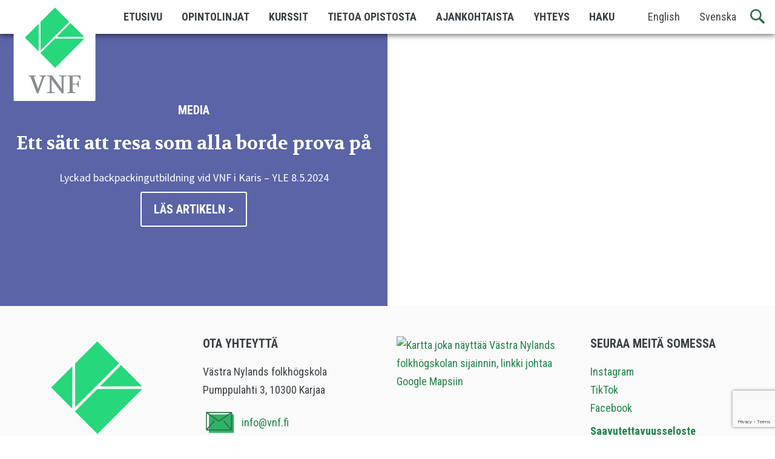

--- FILE ---
content_type: text/html; charset=UTF-8
request_url: https://vnf.fi/block/backpacking-yle-8-5-2024/
body_size: 6937
content:
<!doctype html>
<html class="no-js" lang="fi">
  <head>
  <meta charset="utf-8">
  <meta http-equiv="x-ua-compatible" content="ie=edge">
  <meta name="viewport" content="width=device-width, initial-scale=1, shrink-to-fit=no">
  <meta name='robots' content='noindex, follow' />

	<!-- This site is optimized with the Yoast SEO plugin v26.6 - https://yoast.com/wordpress/plugins/seo/ -->
	<title>Backpacking - YLE 8.5.2024 &#8211; Västra Nylands folkhögskola</title>
	<meta property="og:locale" content="fi_FI" />
	<meta property="og:locale:alternate" content="sv_SE" />
	<meta property="og:type" content="article" />
	<meta property="og:title" content="Backpacking - YLE 8.5.2024 &#8211; Västra Nylands folkhögskola" />
	<meta property="og:url" content="https://vnf.fi/block/backpacking-yle-8-5-2024/" />
	<meta property="og:site_name" content="Västra Nylands folkhögskola" />
	<meta property="article:modified_time" content="2024-05-14T06:19:33+00:00" />
	<meta name="twitter:card" content="summary_large_image" />
	<script type="application/ld+json" class="yoast-schema-graph">{"@context":"https://schema.org","@graph":[{"@type":"WebPage","@id":"https://vnf.fi/block/backpacking-yle-8-5-2024/","url":"https://vnf.fi/block/backpacking-yle-8-5-2024/","name":"Backpacking - YLE 8.5.2024 &#8211; Västra Nylands folkhögskola","isPartOf":{"@id":"https://vnf.fi/etusivu/#website"},"datePublished":"2024-05-14T06:17:18+00:00","dateModified":"2024-05-14T06:19:33+00:00","breadcrumb":{"@id":"https://vnf.fi/block/backpacking-yle-8-5-2024/#breadcrumb"},"inLanguage":"fi","potentialAction":[{"@type":"ReadAction","target":["https://vnf.fi/block/backpacking-yle-8-5-2024/"]}]},{"@type":"BreadcrumbList","@id":"https://vnf.fi/block/backpacking-yle-8-5-2024/#breadcrumb","itemListElement":[{"@type":"ListItem","position":1,"name":"Home","item":"https://vnf.fi/etusivu/"},{"@type":"ListItem","position":2,"name":"Backpacking &#8211; YLE 8.5.2024"}]},{"@type":"WebSite","@id":"https://vnf.fi/etusivu/#website","url":"https://vnf.fi/etusivu/","name":"Västra Nylands folkhögskola","description":"","publisher":{"@id":"https://vnf.fi/etusivu/#organization"},"alternateName":"VNF","potentialAction":[{"@type":"SearchAction","target":{"@type":"EntryPoint","urlTemplate":"https://vnf.fi/etusivu/search/{search_term_string}"},"query-input":{"@type":"PropertyValueSpecification","valueRequired":true,"valueName":"search_term_string"}}],"inLanguage":"fi"},{"@type":"Organization","@id":"https://vnf.fi/etusivu/#organization","name":"Västra Nylands folkhögskola","url":"https://vnf.fi/etusivu/","logo":{"@type":"ImageObject","inLanguage":"fi","@id":"https://vnf.fi/etusivu/#/schema/logo/image/","url":"/app/uploads/2023/04/vnf-logo-nelio-01.jpg","contentUrl":"/app/uploads/2023/04/vnf-logo-nelio-01.jpg","width":180,"height":180,"caption":"Västra Nylands folkhögskola"},"image":{"@id":"https://vnf.fi/etusivu/#/schema/logo/image/"}}]}</script>
	<!-- / Yoast SEO plugin. -->


<link rel="alternate" href="https://vnf.fi/block/backpacking-yle-8-5-2024/" hreflang="fi" />
<link rel="alternate" href="https://vnf.fi/block/backpacking-yle-8maj2024/" hreflang="sv" />
<link rel='dns-prefetch' href='//fonts.googleapis.com' />
<style id='wp-img-auto-sizes-contain-inline-css' type='text/css'>
img:is([sizes=auto i],[sizes^="auto," i]){contain-intrinsic-size:3000px 1500px}
/*# sourceURL=wp-img-auto-sizes-contain-inline-css */
</style>
<link rel="stylesheet" href="/app/plugins/contact-form-7/includes/css/styles.css?ver=6.1.4"><link rel="stylesheet" href="/app/plugins/cf7-conditional-fields/style.css?ver=2.6.7"><link rel="stylesheet" href="//fonts.googleapis.com/css?family=Roboto+Condensed:400,700%7CSource+Sans+Pro:400,700%7CVolkhov:400,400i,700"><link rel="stylesheet" href="/app/themes/vnf/dist/styles/main.css"><script src="/wp/wp-includes/js/jquery/jquery.min.js?ver=3.7.1"></script><script src="/wp/wp-includes/js/jquery/jquery-migrate.min.js?ver=3.4.1"></script><meta name="google-site-verification" content="j29Ee5UEcRMLGbqbXVo8UtT2YLJqKETPw7cByhQ-p2E" />
<meta name="facebook-domain-verification" content="8hiz7kmxtrwzde3jztdcstoflkvls1" /><!-- Google Consent Mode -->
<script data-cookieconsent="ignore">
    window.dataLayer = window.dataLayer || [];
    function gtag() {
        dataLayer.push(arguments);
    }
    gtag('consent', 'default', {
        'ad_personalization': 'denied',
        'ad_storage': 'denied',
        'ad_user_data': 'denied',
        'analytics_storage': 'denied',
        'functionality_storage': 'denied',
        'personalization_storage': 'denied',
        'security_storage': 'granted',
        'wait_for_update': 500,
    });
    gtag("set", "ads_data_redaction", true);
    gtag("set", "url_passthrough", false);
</script>
<!-- End Google Consent Mode -->

<!-- Google Tag Manager -->
<script>(function(w,d,s,l,i){w[l]=w[l]||[];w[l].push({'gtm.start':
new Date().getTime(),event:'gtm.js'});var f=d.getElementsByTagName(s)[0],
j=d.createElement(s),dl=l!='dataLayer'?'&l='+l:'';j.async=true;j.src=
'https://www.googletagmanager.com/gtm.js?id='+i+dl;f.parentNode.insertBefore(j,f);
})(window,document,'script','dataLayer','GTM-MM5XFZ6');</script>
<!-- End Google Tag Manager --><link rel="icon" href="/app/uploads/2017/06/cropped-favicon-512x512-150x150.png" sizes="32x32">
<link rel="icon" href="/app/uploads/2017/06/cropped-favicon-512x512-300x300.png" sizes="192x192">
<link rel="apple-touch-icon" href="/app/uploads/2017/06/cropped-favicon-512x512-300x300.png">
<meta name="msapplication-TileImage" content="/app/uploads/2017/06/cropped-favicon-512x512-300x300.png">
		<style type="text/css" id="wp-custom-css">
			.youtube-video {
	aspect-ratio: 16 / 9;
	width: 100%;
}

#footer {
	background-color: #fbfafa;
}

.menu .menu-kurser a:hover,
.menu .menu-kurser a:focus,
.menu .menu-kurssit a:hover,
.menu .menu-kurssit a:focus,
.menu .menu-courses a:hover,
.menu .menu-courses a:focus,
.breadcrumbs a,
.breadcrumbs .item-kurskategori a,
.breadcrumbs .item-kurs a {
	color: #23844c;	
}

.submenu.background-primary {
	background-color: #23844c;
}

.tabs-title > a:focus,
.tabs-title > a[aria-selected=true],
.submenu .menu a:hover {
	background: rgba(0, 0, 0, 0.20);
}

.breadcrumbs li:not(:last-child)::after {
	color: #3a4145;
}

.template-kurser [data-balancer] .square-blue {
	display: none;
}		</style>
		</head>
  <body class="wp-singular block-template-default single single-block postid-46444 wp-theme-vnfresources backpacking-yle-8-5-2024 app-data index-data singular-data single-data single-block-data single-block-backpacking-yle-8-5-2024-data">
    <a class="skip-link" href="#content">Suoraan sisältöön</a>
        <header class="banner headroom">
  <div class="container">
    <nav class="nav-primary">
      <a class="brand is-animating" href="https://vnf.fi"><img src="https://vnf.fi/app/themes/vnf/dist/images/logo.svg" height="168" width="140" alt="Västra Nylands folkhögskola"></a>
      <div class="title-bar" data-responsive-toggle="main-menu" data-hide-for="large">
        <button id="menu-toggler" class="float-right menu-icon" type="button" data-toggler=".active" data-toggle="main-menu">
          <span></span><p class="show-for-sr">Valikko</p>
         </button>
        <button class="search-toggler float-right" data-toggle="title-search" type="button" aria-label="Haku"><span class="icon icon-search">&#8203;</span></button>
        <div class="float-right" id="title-search" data-toggler data-animate="hinge-in-from-right hinge-out-from-right" style="display:none;">
          <form role="search" method="get" class="search-form" action="https://vnf.fi/fi/">
				<label>
					<span class="screen-reader-text">Haku:</span>
					<input type="search" class="search-field" placeholder="Haku &hellip;" value="" name="s" />
				</label>
				<input type="submit" class="search-submit" value="Hae" />
			</form>
        </div>
      </div>
      <div class="top-bar" id="main-menu">
        <div class="menu-left">
                  <ul id="menu-meny-fi" class="vertical large-horizontal menu"><li class="menu-item menu-etusivu"><a href="https://vnf.fi/etusivu/">Etusivu</a></li>
<li class="menu-item menu-opintolinjat"><a href="https://vnf.fi/opinnot/">Opintolinjat</a></li>
<li class="menu-item menu-kurssit"><a href="https://vnf.fi/kurssit/">Kurssit</a></li>
<li class="menu-item menu-tietoa-opistosta"><a href="https://vnf.fi/tietoa/">Tietoa opistosta</a></li>
<li class="menu-item menu-ajankohtaista"><a href="https://vnf.fi/ajankohtaista/">Ajankohtaista</a></li>
<li class="menu-item menu-yhteys"><a href="https://vnf.fi/yhteys/">Yhteys</a></li>
<li class="menu-item menu-haku"><a href="https://vnf.fi/haku/">Haku</a></li>
</ul>
                  <button class="search-toggler float-right" data-toggle="menu-search" type="button" aria-label="Haku">
          <span class="icon icon-search">&#8203;</span>
          </button>
          <div class="float-right" id="menu-search" data-toggler data-animate="hinge-in-from-right hinge-out-from-right" style="display:none;">
            <form role="search" method="get" class="search-form" action="https://vnf.fi/fi/">
				<label>
					<span class="screen-reader-text">Haku:</span>
					<input type="search" class="search-field" placeholder="Haku &hellip;" value="" name="s" />
				</label>
				<input type="submit" class="search-submit" value="Hae" />
			</form>
          </div>
          <ul class="vertical large-horizontal menu lang-menu">
            	<li class="lang-item lang-item-2 lang-item-en no-translation lang-item-first"><a lang="en-US" hreflang="en-US" href="https://vnf.fi/frontpage/">English</a></li>
	<li class="lang-item lang-item-9 lang-item-sv"><a lang="sv-SE" hreflang="sv-SE" href="https://vnf.fi/block/backpacking-yle-8maj2024/">Svenska</a></li>
          </ul>
        </div>
      </div>
    </nav>
  </div>
</header>
    <div class="wrap container" role="document">
      <div class="content">
        <main class="main" id="content">
                 <div class="expanded row blocks">
      <div class="banner-block column
     medium-6      
      background-purple
    "
    >
    <div class="overlay">
      <span class="tagline">media</span>
<h3>Ett sätt att resa som alla borde prova på </h3>
<p>Lyckad backpackingutbildning vid VNF i Karis – YLE 8.5.2024</p>

  <a href="https://vnf.fi/mediassa/yle-8-5-2024/" class="button
  hollow white">Läs artikeln &gt;</a>
    </div>
  </div>
    </div>
          </main>
              </div>
    </div>
        <footer id="footer" class="content-info">
  <div class="container">
    <div class="expanded row medium-up-2 large-up-4">
      <section class="column footer-logo">
        <img src="https://vnf.fi/app/themes/vnf/dist/images/logo-footer.svg" alt="VNF" />
      </section>
      <section class="column widget text-12 widget_text"><h4 class="tagline">Ota yhteyttä</h4>			<div class="textwidget"><p>Västra Nylands folkhögskola<br />
Pumppulahti 3, 10300 Karjaa</p>
<p><span class="icon icon-email">​</span><a href="mailto:info@vnf.fi">info@vnf.fi</a><br />
<span class="icon icon-telefon">​</span>Vaihde: <a href="tel:019222600">019 222 600 </a>(9–15)<br />
<span class="icon icon-telefon">​</span>Rehtori: <a href="tel:0405582081">040 558 2081</a></p>
</div>
		</section><section class="column widget text-15 widget_text">			<div class="textwidget"><p><a href="https://www.google.com/maps/place/Pumpviken+3,+10300+Raseborg/" target="_blank" rel="noopener"><img decoding="async" class="rounded" src="https://maps.googleapis.com/maps/api/staticmap?center=pumpviken+3&amp;zoom=15&amp;scale=false&amp;size=300x300&amp;maptype=roadmap&amp;key=AIzaSyAxld-dDTcfNynZTbN0dOqcBxad7VKdVlo&amp;format=png&amp;visual_refresh=true&amp;markers=size:mid%7Ccolor:0xff0000%7Clabel:%7CVästra+Nylands+folkhögskola" alt="Kartta joka näyttää Västra Nylands folkhögskolan sijainnin, linkki johtaa Google Mapsiin" /></a></p>
</div>
		</section><section class="column widget text-11 widget_text"><h4 class="tagline">Seuraa meitä somessa</h4>			<div class="textwidget"><p><a href="https://www.instagram.com/vastranylandsfolkhogskola/">Instagram</a><br />
<a href="https://www.tiktok.com/@vastranylandsfhs">TikTok</a><br />
<a href="https://www.facebook.com/vastranylandsfolkhogskola">Facebook</a></p>
<p><a href="https://vnf.fi/digitaalinen-saavutettavuus/"><strong>Saavutettavuusseloste</strong></a><br />
<a href="https://vnf.fi/sivuston-tietosuoja/"><strong>Tietosuojaseloste</strong></a><br />
Pidätämme oikeuden muuttaa verkkosivujen tietoja.</p>
<p><a href="https://www.kansanopistot.fi/opiskelu-kansanopistossa/" target="_blank" rel="noopener"><img loading="lazy" decoding="async" class="alignnone wp-image-20875" src="https://vnf.fi/app/uploads/2021/03/folkhogskolforeningen_logo_png-300x85.png" alt="Kuva Suomen kansanopistoyhdistyksen logosta, joka linkittää yhdistyksen sivulle." width="250" height="71" srcset="/app/uploads/2021/03/folkhogskolforeningen_logo_png-300x85.png 300w, /app/uploads/2021/03/folkhogskolforeningen_logo_png-768x217.png 768w, /app/uploads/2021/03/folkhogskolforeningen_logo_png-1024x290.png 1024w, /app/uploads/2021/03/folkhogskolforeningen_logo_png.png 1240w" sizes="auto, (max-width: 250px) 100vw, 250px" /></a></p>
</div>
		</section>    </div>
  </div>
</footer>
    <script type="speculationrules">
{"prefetch":[{"source":"document","where":{"and":[{"href_matches":"/*"},{"not":{"href_matches":["/wp/wp-*.php","/wp/wp-admin/*","/app/uploads/*","/app/*","/app/plugins/*","/app/themes/vnf/resources/*","/*\\?(.+)"]}},{"not":{"selector_matches":"a[rel~=\"nofollow\"]"}},{"not":{"selector_matches":".no-prefetch, .no-prefetch a"}}]},"eagerness":"conservative"}]}
</script>
<style id='global-styles-inline-css' type='text/css'>
:root{--wp--preset--aspect-ratio--square: 1;--wp--preset--aspect-ratio--4-3: 4/3;--wp--preset--aspect-ratio--3-4: 3/4;--wp--preset--aspect-ratio--3-2: 3/2;--wp--preset--aspect-ratio--2-3: 2/3;--wp--preset--aspect-ratio--16-9: 16/9;--wp--preset--aspect-ratio--9-16: 9/16;--wp--preset--color--black: #000000;--wp--preset--color--cyan-bluish-gray: #abb8c3;--wp--preset--color--white: #ffffff;--wp--preset--color--pale-pink: #f78da7;--wp--preset--color--vivid-red: #cf2e2e;--wp--preset--color--luminous-vivid-orange: #ff6900;--wp--preset--color--luminous-vivid-amber: #fcb900;--wp--preset--color--light-green-cyan: #7bdcb5;--wp--preset--color--vivid-green-cyan: #00d084;--wp--preset--color--pale-cyan-blue: #8ed1fc;--wp--preset--color--vivid-cyan-blue: #0693e3;--wp--preset--color--vivid-purple: #9b51e0;--wp--preset--gradient--vivid-cyan-blue-to-vivid-purple: linear-gradient(135deg,rgb(6,147,227) 0%,rgb(155,81,224) 100%);--wp--preset--gradient--light-green-cyan-to-vivid-green-cyan: linear-gradient(135deg,rgb(122,220,180) 0%,rgb(0,208,130) 100%);--wp--preset--gradient--luminous-vivid-amber-to-luminous-vivid-orange: linear-gradient(135deg,rgb(252,185,0) 0%,rgb(255,105,0) 100%);--wp--preset--gradient--luminous-vivid-orange-to-vivid-red: linear-gradient(135deg,rgb(255,105,0) 0%,rgb(207,46,46) 100%);--wp--preset--gradient--very-light-gray-to-cyan-bluish-gray: linear-gradient(135deg,rgb(238,238,238) 0%,rgb(169,184,195) 100%);--wp--preset--gradient--cool-to-warm-spectrum: linear-gradient(135deg,rgb(74,234,220) 0%,rgb(151,120,209) 20%,rgb(207,42,186) 40%,rgb(238,44,130) 60%,rgb(251,105,98) 80%,rgb(254,248,76) 100%);--wp--preset--gradient--blush-light-purple: linear-gradient(135deg,rgb(255,206,236) 0%,rgb(152,150,240) 100%);--wp--preset--gradient--blush-bordeaux: linear-gradient(135deg,rgb(254,205,165) 0%,rgb(254,45,45) 50%,rgb(107,0,62) 100%);--wp--preset--gradient--luminous-dusk: linear-gradient(135deg,rgb(255,203,112) 0%,rgb(199,81,192) 50%,rgb(65,88,208) 100%);--wp--preset--gradient--pale-ocean: linear-gradient(135deg,rgb(255,245,203) 0%,rgb(182,227,212) 50%,rgb(51,167,181) 100%);--wp--preset--gradient--electric-grass: linear-gradient(135deg,rgb(202,248,128) 0%,rgb(113,206,126) 100%);--wp--preset--gradient--midnight: linear-gradient(135deg,rgb(2,3,129) 0%,rgb(40,116,252) 100%);--wp--preset--font-size--small: 13px;--wp--preset--font-size--medium: 20px;--wp--preset--font-size--large: 36px;--wp--preset--font-size--x-large: 42px;--wp--preset--spacing--20: 0.44rem;--wp--preset--spacing--30: 0.67rem;--wp--preset--spacing--40: 1rem;--wp--preset--spacing--50: 1.5rem;--wp--preset--spacing--60: 2.25rem;--wp--preset--spacing--70: 3.38rem;--wp--preset--spacing--80: 5.06rem;--wp--preset--shadow--natural: 6px 6px 9px rgba(0, 0, 0, 0.2);--wp--preset--shadow--deep: 12px 12px 50px rgba(0, 0, 0, 0.4);--wp--preset--shadow--sharp: 6px 6px 0px rgba(0, 0, 0, 0.2);--wp--preset--shadow--outlined: 6px 6px 0px -3px rgb(255, 255, 255), 6px 6px rgb(0, 0, 0);--wp--preset--shadow--crisp: 6px 6px 0px rgb(0, 0, 0);}:where(body) { margin: 0; }.wp-site-blocks > .alignleft { float: left; margin-right: 2em; }.wp-site-blocks > .alignright { float: right; margin-left: 2em; }.wp-site-blocks > .aligncenter { justify-content: center; margin-left: auto; margin-right: auto; }:where(.is-layout-flex){gap: 0.5em;}:where(.is-layout-grid){gap: 0.5em;}.is-layout-flow > .alignleft{float: left;margin-inline-start: 0;margin-inline-end: 2em;}.is-layout-flow > .alignright{float: right;margin-inline-start: 2em;margin-inline-end: 0;}.is-layout-flow > .aligncenter{margin-left: auto !important;margin-right: auto !important;}.is-layout-constrained > .alignleft{float: left;margin-inline-start: 0;margin-inline-end: 2em;}.is-layout-constrained > .alignright{float: right;margin-inline-start: 2em;margin-inline-end: 0;}.is-layout-constrained > .aligncenter{margin-left: auto !important;margin-right: auto !important;}.is-layout-constrained > :where(:not(.alignleft):not(.alignright):not(.alignfull)){margin-left: auto !important;margin-right: auto !important;}body .is-layout-flex{display: flex;}.is-layout-flex{flex-wrap: wrap;align-items: center;}.is-layout-flex > :is(*, div){margin: 0;}body .is-layout-grid{display: grid;}.is-layout-grid > :is(*, div){margin: 0;}body{padding-top: 0px;padding-right: 0px;padding-bottom: 0px;padding-left: 0px;}a:where(:not(.wp-element-button)){text-decoration: underline;}:root :where(.wp-element-button, .wp-block-button__link){background-color: #32373c;border-width: 0;color: #fff;font-family: inherit;font-size: inherit;font-style: inherit;font-weight: inherit;letter-spacing: inherit;line-height: inherit;padding-top: calc(0.667em + 2px);padding-right: calc(1.333em + 2px);padding-bottom: calc(0.667em + 2px);padding-left: calc(1.333em + 2px);text-decoration: none;text-transform: inherit;}.has-black-color{color: var(--wp--preset--color--black) !important;}.has-cyan-bluish-gray-color{color: var(--wp--preset--color--cyan-bluish-gray) !important;}.has-white-color{color: var(--wp--preset--color--white) !important;}.has-pale-pink-color{color: var(--wp--preset--color--pale-pink) !important;}.has-vivid-red-color{color: var(--wp--preset--color--vivid-red) !important;}.has-luminous-vivid-orange-color{color: var(--wp--preset--color--luminous-vivid-orange) !important;}.has-luminous-vivid-amber-color{color: var(--wp--preset--color--luminous-vivid-amber) !important;}.has-light-green-cyan-color{color: var(--wp--preset--color--light-green-cyan) !important;}.has-vivid-green-cyan-color{color: var(--wp--preset--color--vivid-green-cyan) !important;}.has-pale-cyan-blue-color{color: var(--wp--preset--color--pale-cyan-blue) !important;}.has-vivid-cyan-blue-color{color: var(--wp--preset--color--vivid-cyan-blue) !important;}.has-vivid-purple-color{color: var(--wp--preset--color--vivid-purple) !important;}.has-black-background-color{background-color: var(--wp--preset--color--black) !important;}.has-cyan-bluish-gray-background-color{background-color: var(--wp--preset--color--cyan-bluish-gray) !important;}.has-white-background-color{background-color: var(--wp--preset--color--white) !important;}.has-pale-pink-background-color{background-color: var(--wp--preset--color--pale-pink) !important;}.has-vivid-red-background-color{background-color: var(--wp--preset--color--vivid-red) !important;}.has-luminous-vivid-orange-background-color{background-color: var(--wp--preset--color--luminous-vivid-orange) !important;}.has-luminous-vivid-amber-background-color{background-color: var(--wp--preset--color--luminous-vivid-amber) !important;}.has-light-green-cyan-background-color{background-color: var(--wp--preset--color--light-green-cyan) !important;}.has-vivid-green-cyan-background-color{background-color: var(--wp--preset--color--vivid-green-cyan) !important;}.has-pale-cyan-blue-background-color{background-color: var(--wp--preset--color--pale-cyan-blue) !important;}.has-vivid-cyan-blue-background-color{background-color: var(--wp--preset--color--vivid-cyan-blue) !important;}.has-vivid-purple-background-color{background-color: var(--wp--preset--color--vivid-purple) !important;}.has-black-border-color{border-color: var(--wp--preset--color--black) !important;}.has-cyan-bluish-gray-border-color{border-color: var(--wp--preset--color--cyan-bluish-gray) !important;}.has-white-border-color{border-color: var(--wp--preset--color--white) !important;}.has-pale-pink-border-color{border-color: var(--wp--preset--color--pale-pink) !important;}.has-vivid-red-border-color{border-color: var(--wp--preset--color--vivid-red) !important;}.has-luminous-vivid-orange-border-color{border-color: var(--wp--preset--color--luminous-vivid-orange) !important;}.has-luminous-vivid-amber-border-color{border-color: var(--wp--preset--color--luminous-vivid-amber) !important;}.has-light-green-cyan-border-color{border-color: var(--wp--preset--color--light-green-cyan) !important;}.has-vivid-green-cyan-border-color{border-color: var(--wp--preset--color--vivid-green-cyan) !important;}.has-pale-cyan-blue-border-color{border-color: var(--wp--preset--color--pale-cyan-blue) !important;}.has-vivid-cyan-blue-border-color{border-color: var(--wp--preset--color--vivid-cyan-blue) !important;}.has-vivid-purple-border-color{border-color: var(--wp--preset--color--vivid-purple) !important;}.has-vivid-cyan-blue-to-vivid-purple-gradient-background{background: var(--wp--preset--gradient--vivid-cyan-blue-to-vivid-purple) !important;}.has-light-green-cyan-to-vivid-green-cyan-gradient-background{background: var(--wp--preset--gradient--light-green-cyan-to-vivid-green-cyan) !important;}.has-luminous-vivid-amber-to-luminous-vivid-orange-gradient-background{background: var(--wp--preset--gradient--luminous-vivid-amber-to-luminous-vivid-orange) !important;}.has-luminous-vivid-orange-to-vivid-red-gradient-background{background: var(--wp--preset--gradient--luminous-vivid-orange-to-vivid-red) !important;}.has-very-light-gray-to-cyan-bluish-gray-gradient-background{background: var(--wp--preset--gradient--very-light-gray-to-cyan-bluish-gray) !important;}.has-cool-to-warm-spectrum-gradient-background{background: var(--wp--preset--gradient--cool-to-warm-spectrum) !important;}.has-blush-light-purple-gradient-background{background: var(--wp--preset--gradient--blush-light-purple) !important;}.has-blush-bordeaux-gradient-background{background: var(--wp--preset--gradient--blush-bordeaux) !important;}.has-luminous-dusk-gradient-background{background: var(--wp--preset--gradient--luminous-dusk) !important;}.has-pale-ocean-gradient-background{background: var(--wp--preset--gradient--pale-ocean) !important;}.has-electric-grass-gradient-background{background: var(--wp--preset--gradient--electric-grass) !important;}.has-midnight-gradient-background{background: var(--wp--preset--gradient--midnight) !important;}.has-small-font-size{font-size: var(--wp--preset--font-size--small) !important;}.has-medium-font-size{font-size: var(--wp--preset--font-size--medium) !important;}.has-large-font-size{font-size: var(--wp--preset--font-size--large) !important;}.has-x-large-font-size{font-size: var(--wp--preset--font-size--x-large) !important;}
/*# sourceURL=global-styles-inline-css */
</style>
<script src="/wp/wp-includes/js/dist/hooks.min.js?ver=dd5603f07f9220ed27f1"></script><script src="/wp/wp-includes/js/dist/i18n.min.js?ver=c26c3dc7bed366793375"></script><script>
/* <![CDATA[ */
wp.i18n.setLocaleData( { 'text direction\u0004ltr': [ 'ltr' ] } );
//# sourceURL=wp-i18n-js-after
/* ]]> */
</script><script src="/app/plugins/contact-form-7/includes/swv/js/index.js?ver=6.1.4"></script><script>
/* <![CDATA[ */
var wpcf7 = {
    "api": {
        "root": "https:\/\/vnf.fi\/wp-json\/",
        "namespace": "contact-form-7\/v1"
    }
};
//# sourceURL=contact-form-7-js-before
/* ]]> */
</script><script src="/app/plugins/contact-form-7/includes/js/index.js?ver=6.1.4"></script><script type="text/javascript" id="wpcf7cf-scripts-js-extra">
/* <![CDATA[ */
var wpcf7cf_global_settings = {"ajaxurl":"https://vnf.fi/wp/wp-admin/admin-ajax.php"};
//# sourceURL=wpcf7cf-scripts-js-extra
/* ]]> */
</script>
<script src="/app/plugins/cf7-conditional-fields/js/scripts.js?ver=2.6.7"></script><script src="https://www.google.com/recaptcha/api.js?render=6Le2eIopAAAAAHn2UvnFyGPeRFkHXpjYm9s6cY8D&amp;ver=3.0"></script><script src="/wp/wp-includes/js/dist/vendor/wp-polyfill.min.js?ver=3.15.0"></script><script>
/* <![CDATA[ */
var wpcf7_recaptcha = {
    "sitekey": "6Le2eIopAAAAAHn2UvnFyGPeRFkHXpjYm9s6cY8D",
    "actions": {
        "homepage": "homepage",
        "contactform": "contactform"
    }
};
//# sourceURL=wpcf7-recaptcha-js-before
/* ]]> */
</script><script src="/app/plugins/contact-form-7/modules/recaptcha/index.js?ver=6.1.4"></script><script src="/app/themes/vnf/dist/scripts/main.js"></script>  </body>
</html>


--- FILE ---
content_type: text/html; charset=utf-8
request_url: https://www.google.com/recaptcha/api2/anchor?ar=1&k=6Le2eIopAAAAAHn2UvnFyGPeRFkHXpjYm9s6cY8D&co=aHR0cHM6Ly92bmYuZmk6NDQz&hl=en&v=PoyoqOPhxBO7pBk68S4YbpHZ&size=invisible&anchor-ms=20000&execute-ms=30000&cb=1fbj4yd4vljd
body_size: 48908
content:
<!DOCTYPE HTML><html dir="ltr" lang="en"><head><meta http-equiv="Content-Type" content="text/html; charset=UTF-8">
<meta http-equiv="X-UA-Compatible" content="IE=edge">
<title>reCAPTCHA</title>
<style type="text/css">
/* cyrillic-ext */
@font-face {
  font-family: 'Roboto';
  font-style: normal;
  font-weight: 400;
  font-stretch: 100%;
  src: url(//fonts.gstatic.com/s/roboto/v48/KFO7CnqEu92Fr1ME7kSn66aGLdTylUAMa3GUBHMdazTgWw.woff2) format('woff2');
  unicode-range: U+0460-052F, U+1C80-1C8A, U+20B4, U+2DE0-2DFF, U+A640-A69F, U+FE2E-FE2F;
}
/* cyrillic */
@font-face {
  font-family: 'Roboto';
  font-style: normal;
  font-weight: 400;
  font-stretch: 100%;
  src: url(//fonts.gstatic.com/s/roboto/v48/KFO7CnqEu92Fr1ME7kSn66aGLdTylUAMa3iUBHMdazTgWw.woff2) format('woff2');
  unicode-range: U+0301, U+0400-045F, U+0490-0491, U+04B0-04B1, U+2116;
}
/* greek-ext */
@font-face {
  font-family: 'Roboto';
  font-style: normal;
  font-weight: 400;
  font-stretch: 100%;
  src: url(//fonts.gstatic.com/s/roboto/v48/KFO7CnqEu92Fr1ME7kSn66aGLdTylUAMa3CUBHMdazTgWw.woff2) format('woff2');
  unicode-range: U+1F00-1FFF;
}
/* greek */
@font-face {
  font-family: 'Roboto';
  font-style: normal;
  font-weight: 400;
  font-stretch: 100%;
  src: url(//fonts.gstatic.com/s/roboto/v48/KFO7CnqEu92Fr1ME7kSn66aGLdTylUAMa3-UBHMdazTgWw.woff2) format('woff2');
  unicode-range: U+0370-0377, U+037A-037F, U+0384-038A, U+038C, U+038E-03A1, U+03A3-03FF;
}
/* math */
@font-face {
  font-family: 'Roboto';
  font-style: normal;
  font-weight: 400;
  font-stretch: 100%;
  src: url(//fonts.gstatic.com/s/roboto/v48/KFO7CnqEu92Fr1ME7kSn66aGLdTylUAMawCUBHMdazTgWw.woff2) format('woff2');
  unicode-range: U+0302-0303, U+0305, U+0307-0308, U+0310, U+0312, U+0315, U+031A, U+0326-0327, U+032C, U+032F-0330, U+0332-0333, U+0338, U+033A, U+0346, U+034D, U+0391-03A1, U+03A3-03A9, U+03B1-03C9, U+03D1, U+03D5-03D6, U+03F0-03F1, U+03F4-03F5, U+2016-2017, U+2034-2038, U+203C, U+2040, U+2043, U+2047, U+2050, U+2057, U+205F, U+2070-2071, U+2074-208E, U+2090-209C, U+20D0-20DC, U+20E1, U+20E5-20EF, U+2100-2112, U+2114-2115, U+2117-2121, U+2123-214F, U+2190, U+2192, U+2194-21AE, U+21B0-21E5, U+21F1-21F2, U+21F4-2211, U+2213-2214, U+2216-22FF, U+2308-230B, U+2310, U+2319, U+231C-2321, U+2336-237A, U+237C, U+2395, U+239B-23B7, U+23D0, U+23DC-23E1, U+2474-2475, U+25AF, U+25B3, U+25B7, U+25BD, U+25C1, U+25CA, U+25CC, U+25FB, U+266D-266F, U+27C0-27FF, U+2900-2AFF, U+2B0E-2B11, U+2B30-2B4C, U+2BFE, U+3030, U+FF5B, U+FF5D, U+1D400-1D7FF, U+1EE00-1EEFF;
}
/* symbols */
@font-face {
  font-family: 'Roboto';
  font-style: normal;
  font-weight: 400;
  font-stretch: 100%;
  src: url(//fonts.gstatic.com/s/roboto/v48/KFO7CnqEu92Fr1ME7kSn66aGLdTylUAMaxKUBHMdazTgWw.woff2) format('woff2');
  unicode-range: U+0001-000C, U+000E-001F, U+007F-009F, U+20DD-20E0, U+20E2-20E4, U+2150-218F, U+2190, U+2192, U+2194-2199, U+21AF, U+21E6-21F0, U+21F3, U+2218-2219, U+2299, U+22C4-22C6, U+2300-243F, U+2440-244A, U+2460-24FF, U+25A0-27BF, U+2800-28FF, U+2921-2922, U+2981, U+29BF, U+29EB, U+2B00-2BFF, U+4DC0-4DFF, U+FFF9-FFFB, U+10140-1018E, U+10190-1019C, U+101A0, U+101D0-101FD, U+102E0-102FB, U+10E60-10E7E, U+1D2C0-1D2D3, U+1D2E0-1D37F, U+1F000-1F0FF, U+1F100-1F1AD, U+1F1E6-1F1FF, U+1F30D-1F30F, U+1F315, U+1F31C, U+1F31E, U+1F320-1F32C, U+1F336, U+1F378, U+1F37D, U+1F382, U+1F393-1F39F, U+1F3A7-1F3A8, U+1F3AC-1F3AF, U+1F3C2, U+1F3C4-1F3C6, U+1F3CA-1F3CE, U+1F3D4-1F3E0, U+1F3ED, U+1F3F1-1F3F3, U+1F3F5-1F3F7, U+1F408, U+1F415, U+1F41F, U+1F426, U+1F43F, U+1F441-1F442, U+1F444, U+1F446-1F449, U+1F44C-1F44E, U+1F453, U+1F46A, U+1F47D, U+1F4A3, U+1F4B0, U+1F4B3, U+1F4B9, U+1F4BB, U+1F4BF, U+1F4C8-1F4CB, U+1F4D6, U+1F4DA, U+1F4DF, U+1F4E3-1F4E6, U+1F4EA-1F4ED, U+1F4F7, U+1F4F9-1F4FB, U+1F4FD-1F4FE, U+1F503, U+1F507-1F50B, U+1F50D, U+1F512-1F513, U+1F53E-1F54A, U+1F54F-1F5FA, U+1F610, U+1F650-1F67F, U+1F687, U+1F68D, U+1F691, U+1F694, U+1F698, U+1F6AD, U+1F6B2, U+1F6B9-1F6BA, U+1F6BC, U+1F6C6-1F6CF, U+1F6D3-1F6D7, U+1F6E0-1F6EA, U+1F6F0-1F6F3, U+1F6F7-1F6FC, U+1F700-1F7FF, U+1F800-1F80B, U+1F810-1F847, U+1F850-1F859, U+1F860-1F887, U+1F890-1F8AD, U+1F8B0-1F8BB, U+1F8C0-1F8C1, U+1F900-1F90B, U+1F93B, U+1F946, U+1F984, U+1F996, U+1F9E9, U+1FA00-1FA6F, U+1FA70-1FA7C, U+1FA80-1FA89, U+1FA8F-1FAC6, U+1FACE-1FADC, U+1FADF-1FAE9, U+1FAF0-1FAF8, U+1FB00-1FBFF;
}
/* vietnamese */
@font-face {
  font-family: 'Roboto';
  font-style: normal;
  font-weight: 400;
  font-stretch: 100%;
  src: url(//fonts.gstatic.com/s/roboto/v48/KFO7CnqEu92Fr1ME7kSn66aGLdTylUAMa3OUBHMdazTgWw.woff2) format('woff2');
  unicode-range: U+0102-0103, U+0110-0111, U+0128-0129, U+0168-0169, U+01A0-01A1, U+01AF-01B0, U+0300-0301, U+0303-0304, U+0308-0309, U+0323, U+0329, U+1EA0-1EF9, U+20AB;
}
/* latin-ext */
@font-face {
  font-family: 'Roboto';
  font-style: normal;
  font-weight: 400;
  font-stretch: 100%;
  src: url(//fonts.gstatic.com/s/roboto/v48/KFO7CnqEu92Fr1ME7kSn66aGLdTylUAMa3KUBHMdazTgWw.woff2) format('woff2');
  unicode-range: U+0100-02BA, U+02BD-02C5, U+02C7-02CC, U+02CE-02D7, U+02DD-02FF, U+0304, U+0308, U+0329, U+1D00-1DBF, U+1E00-1E9F, U+1EF2-1EFF, U+2020, U+20A0-20AB, U+20AD-20C0, U+2113, U+2C60-2C7F, U+A720-A7FF;
}
/* latin */
@font-face {
  font-family: 'Roboto';
  font-style: normal;
  font-weight: 400;
  font-stretch: 100%;
  src: url(//fonts.gstatic.com/s/roboto/v48/KFO7CnqEu92Fr1ME7kSn66aGLdTylUAMa3yUBHMdazQ.woff2) format('woff2');
  unicode-range: U+0000-00FF, U+0131, U+0152-0153, U+02BB-02BC, U+02C6, U+02DA, U+02DC, U+0304, U+0308, U+0329, U+2000-206F, U+20AC, U+2122, U+2191, U+2193, U+2212, U+2215, U+FEFF, U+FFFD;
}
/* cyrillic-ext */
@font-face {
  font-family: 'Roboto';
  font-style: normal;
  font-weight: 500;
  font-stretch: 100%;
  src: url(//fonts.gstatic.com/s/roboto/v48/KFO7CnqEu92Fr1ME7kSn66aGLdTylUAMa3GUBHMdazTgWw.woff2) format('woff2');
  unicode-range: U+0460-052F, U+1C80-1C8A, U+20B4, U+2DE0-2DFF, U+A640-A69F, U+FE2E-FE2F;
}
/* cyrillic */
@font-face {
  font-family: 'Roboto';
  font-style: normal;
  font-weight: 500;
  font-stretch: 100%;
  src: url(//fonts.gstatic.com/s/roboto/v48/KFO7CnqEu92Fr1ME7kSn66aGLdTylUAMa3iUBHMdazTgWw.woff2) format('woff2');
  unicode-range: U+0301, U+0400-045F, U+0490-0491, U+04B0-04B1, U+2116;
}
/* greek-ext */
@font-face {
  font-family: 'Roboto';
  font-style: normal;
  font-weight: 500;
  font-stretch: 100%;
  src: url(//fonts.gstatic.com/s/roboto/v48/KFO7CnqEu92Fr1ME7kSn66aGLdTylUAMa3CUBHMdazTgWw.woff2) format('woff2');
  unicode-range: U+1F00-1FFF;
}
/* greek */
@font-face {
  font-family: 'Roboto';
  font-style: normal;
  font-weight: 500;
  font-stretch: 100%;
  src: url(//fonts.gstatic.com/s/roboto/v48/KFO7CnqEu92Fr1ME7kSn66aGLdTylUAMa3-UBHMdazTgWw.woff2) format('woff2');
  unicode-range: U+0370-0377, U+037A-037F, U+0384-038A, U+038C, U+038E-03A1, U+03A3-03FF;
}
/* math */
@font-face {
  font-family: 'Roboto';
  font-style: normal;
  font-weight: 500;
  font-stretch: 100%;
  src: url(//fonts.gstatic.com/s/roboto/v48/KFO7CnqEu92Fr1ME7kSn66aGLdTylUAMawCUBHMdazTgWw.woff2) format('woff2');
  unicode-range: U+0302-0303, U+0305, U+0307-0308, U+0310, U+0312, U+0315, U+031A, U+0326-0327, U+032C, U+032F-0330, U+0332-0333, U+0338, U+033A, U+0346, U+034D, U+0391-03A1, U+03A3-03A9, U+03B1-03C9, U+03D1, U+03D5-03D6, U+03F0-03F1, U+03F4-03F5, U+2016-2017, U+2034-2038, U+203C, U+2040, U+2043, U+2047, U+2050, U+2057, U+205F, U+2070-2071, U+2074-208E, U+2090-209C, U+20D0-20DC, U+20E1, U+20E5-20EF, U+2100-2112, U+2114-2115, U+2117-2121, U+2123-214F, U+2190, U+2192, U+2194-21AE, U+21B0-21E5, U+21F1-21F2, U+21F4-2211, U+2213-2214, U+2216-22FF, U+2308-230B, U+2310, U+2319, U+231C-2321, U+2336-237A, U+237C, U+2395, U+239B-23B7, U+23D0, U+23DC-23E1, U+2474-2475, U+25AF, U+25B3, U+25B7, U+25BD, U+25C1, U+25CA, U+25CC, U+25FB, U+266D-266F, U+27C0-27FF, U+2900-2AFF, U+2B0E-2B11, U+2B30-2B4C, U+2BFE, U+3030, U+FF5B, U+FF5D, U+1D400-1D7FF, U+1EE00-1EEFF;
}
/* symbols */
@font-face {
  font-family: 'Roboto';
  font-style: normal;
  font-weight: 500;
  font-stretch: 100%;
  src: url(//fonts.gstatic.com/s/roboto/v48/KFO7CnqEu92Fr1ME7kSn66aGLdTylUAMaxKUBHMdazTgWw.woff2) format('woff2');
  unicode-range: U+0001-000C, U+000E-001F, U+007F-009F, U+20DD-20E0, U+20E2-20E4, U+2150-218F, U+2190, U+2192, U+2194-2199, U+21AF, U+21E6-21F0, U+21F3, U+2218-2219, U+2299, U+22C4-22C6, U+2300-243F, U+2440-244A, U+2460-24FF, U+25A0-27BF, U+2800-28FF, U+2921-2922, U+2981, U+29BF, U+29EB, U+2B00-2BFF, U+4DC0-4DFF, U+FFF9-FFFB, U+10140-1018E, U+10190-1019C, U+101A0, U+101D0-101FD, U+102E0-102FB, U+10E60-10E7E, U+1D2C0-1D2D3, U+1D2E0-1D37F, U+1F000-1F0FF, U+1F100-1F1AD, U+1F1E6-1F1FF, U+1F30D-1F30F, U+1F315, U+1F31C, U+1F31E, U+1F320-1F32C, U+1F336, U+1F378, U+1F37D, U+1F382, U+1F393-1F39F, U+1F3A7-1F3A8, U+1F3AC-1F3AF, U+1F3C2, U+1F3C4-1F3C6, U+1F3CA-1F3CE, U+1F3D4-1F3E0, U+1F3ED, U+1F3F1-1F3F3, U+1F3F5-1F3F7, U+1F408, U+1F415, U+1F41F, U+1F426, U+1F43F, U+1F441-1F442, U+1F444, U+1F446-1F449, U+1F44C-1F44E, U+1F453, U+1F46A, U+1F47D, U+1F4A3, U+1F4B0, U+1F4B3, U+1F4B9, U+1F4BB, U+1F4BF, U+1F4C8-1F4CB, U+1F4D6, U+1F4DA, U+1F4DF, U+1F4E3-1F4E6, U+1F4EA-1F4ED, U+1F4F7, U+1F4F9-1F4FB, U+1F4FD-1F4FE, U+1F503, U+1F507-1F50B, U+1F50D, U+1F512-1F513, U+1F53E-1F54A, U+1F54F-1F5FA, U+1F610, U+1F650-1F67F, U+1F687, U+1F68D, U+1F691, U+1F694, U+1F698, U+1F6AD, U+1F6B2, U+1F6B9-1F6BA, U+1F6BC, U+1F6C6-1F6CF, U+1F6D3-1F6D7, U+1F6E0-1F6EA, U+1F6F0-1F6F3, U+1F6F7-1F6FC, U+1F700-1F7FF, U+1F800-1F80B, U+1F810-1F847, U+1F850-1F859, U+1F860-1F887, U+1F890-1F8AD, U+1F8B0-1F8BB, U+1F8C0-1F8C1, U+1F900-1F90B, U+1F93B, U+1F946, U+1F984, U+1F996, U+1F9E9, U+1FA00-1FA6F, U+1FA70-1FA7C, U+1FA80-1FA89, U+1FA8F-1FAC6, U+1FACE-1FADC, U+1FADF-1FAE9, U+1FAF0-1FAF8, U+1FB00-1FBFF;
}
/* vietnamese */
@font-face {
  font-family: 'Roboto';
  font-style: normal;
  font-weight: 500;
  font-stretch: 100%;
  src: url(//fonts.gstatic.com/s/roboto/v48/KFO7CnqEu92Fr1ME7kSn66aGLdTylUAMa3OUBHMdazTgWw.woff2) format('woff2');
  unicode-range: U+0102-0103, U+0110-0111, U+0128-0129, U+0168-0169, U+01A0-01A1, U+01AF-01B0, U+0300-0301, U+0303-0304, U+0308-0309, U+0323, U+0329, U+1EA0-1EF9, U+20AB;
}
/* latin-ext */
@font-face {
  font-family: 'Roboto';
  font-style: normal;
  font-weight: 500;
  font-stretch: 100%;
  src: url(//fonts.gstatic.com/s/roboto/v48/KFO7CnqEu92Fr1ME7kSn66aGLdTylUAMa3KUBHMdazTgWw.woff2) format('woff2');
  unicode-range: U+0100-02BA, U+02BD-02C5, U+02C7-02CC, U+02CE-02D7, U+02DD-02FF, U+0304, U+0308, U+0329, U+1D00-1DBF, U+1E00-1E9F, U+1EF2-1EFF, U+2020, U+20A0-20AB, U+20AD-20C0, U+2113, U+2C60-2C7F, U+A720-A7FF;
}
/* latin */
@font-face {
  font-family: 'Roboto';
  font-style: normal;
  font-weight: 500;
  font-stretch: 100%;
  src: url(//fonts.gstatic.com/s/roboto/v48/KFO7CnqEu92Fr1ME7kSn66aGLdTylUAMa3yUBHMdazQ.woff2) format('woff2');
  unicode-range: U+0000-00FF, U+0131, U+0152-0153, U+02BB-02BC, U+02C6, U+02DA, U+02DC, U+0304, U+0308, U+0329, U+2000-206F, U+20AC, U+2122, U+2191, U+2193, U+2212, U+2215, U+FEFF, U+FFFD;
}
/* cyrillic-ext */
@font-face {
  font-family: 'Roboto';
  font-style: normal;
  font-weight: 900;
  font-stretch: 100%;
  src: url(//fonts.gstatic.com/s/roboto/v48/KFO7CnqEu92Fr1ME7kSn66aGLdTylUAMa3GUBHMdazTgWw.woff2) format('woff2');
  unicode-range: U+0460-052F, U+1C80-1C8A, U+20B4, U+2DE0-2DFF, U+A640-A69F, U+FE2E-FE2F;
}
/* cyrillic */
@font-face {
  font-family: 'Roboto';
  font-style: normal;
  font-weight: 900;
  font-stretch: 100%;
  src: url(//fonts.gstatic.com/s/roboto/v48/KFO7CnqEu92Fr1ME7kSn66aGLdTylUAMa3iUBHMdazTgWw.woff2) format('woff2');
  unicode-range: U+0301, U+0400-045F, U+0490-0491, U+04B0-04B1, U+2116;
}
/* greek-ext */
@font-face {
  font-family: 'Roboto';
  font-style: normal;
  font-weight: 900;
  font-stretch: 100%;
  src: url(//fonts.gstatic.com/s/roboto/v48/KFO7CnqEu92Fr1ME7kSn66aGLdTylUAMa3CUBHMdazTgWw.woff2) format('woff2');
  unicode-range: U+1F00-1FFF;
}
/* greek */
@font-face {
  font-family: 'Roboto';
  font-style: normal;
  font-weight: 900;
  font-stretch: 100%;
  src: url(//fonts.gstatic.com/s/roboto/v48/KFO7CnqEu92Fr1ME7kSn66aGLdTylUAMa3-UBHMdazTgWw.woff2) format('woff2');
  unicode-range: U+0370-0377, U+037A-037F, U+0384-038A, U+038C, U+038E-03A1, U+03A3-03FF;
}
/* math */
@font-face {
  font-family: 'Roboto';
  font-style: normal;
  font-weight: 900;
  font-stretch: 100%;
  src: url(//fonts.gstatic.com/s/roboto/v48/KFO7CnqEu92Fr1ME7kSn66aGLdTylUAMawCUBHMdazTgWw.woff2) format('woff2');
  unicode-range: U+0302-0303, U+0305, U+0307-0308, U+0310, U+0312, U+0315, U+031A, U+0326-0327, U+032C, U+032F-0330, U+0332-0333, U+0338, U+033A, U+0346, U+034D, U+0391-03A1, U+03A3-03A9, U+03B1-03C9, U+03D1, U+03D5-03D6, U+03F0-03F1, U+03F4-03F5, U+2016-2017, U+2034-2038, U+203C, U+2040, U+2043, U+2047, U+2050, U+2057, U+205F, U+2070-2071, U+2074-208E, U+2090-209C, U+20D0-20DC, U+20E1, U+20E5-20EF, U+2100-2112, U+2114-2115, U+2117-2121, U+2123-214F, U+2190, U+2192, U+2194-21AE, U+21B0-21E5, U+21F1-21F2, U+21F4-2211, U+2213-2214, U+2216-22FF, U+2308-230B, U+2310, U+2319, U+231C-2321, U+2336-237A, U+237C, U+2395, U+239B-23B7, U+23D0, U+23DC-23E1, U+2474-2475, U+25AF, U+25B3, U+25B7, U+25BD, U+25C1, U+25CA, U+25CC, U+25FB, U+266D-266F, U+27C0-27FF, U+2900-2AFF, U+2B0E-2B11, U+2B30-2B4C, U+2BFE, U+3030, U+FF5B, U+FF5D, U+1D400-1D7FF, U+1EE00-1EEFF;
}
/* symbols */
@font-face {
  font-family: 'Roboto';
  font-style: normal;
  font-weight: 900;
  font-stretch: 100%;
  src: url(//fonts.gstatic.com/s/roboto/v48/KFO7CnqEu92Fr1ME7kSn66aGLdTylUAMaxKUBHMdazTgWw.woff2) format('woff2');
  unicode-range: U+0001-000C, U+000E-001F, U+007F-009F, U+20DD-20E0, U+20E2-20E4, U+2150-218F, U+2190, U+2192, U+2194-2199, U+21AF, U+21E6-21F0, U+21F3, U+2218-2219, U+2299, U+22C4-22C6, U+2300-243F, U+2440-244A, U+2460-24FF, U+25A0-27BF, U+2800-28FF, U+2921-2922, U+2981, U+29BF, U+29EB, U+2B00-2BFF, U+4DC0-4DFF, U+FFF9-FFFB, U+10140-1018E, U+10190-1019C, U+101A0, U+101D0-101FD, U+102E0-102FB, U+10E60-10E7E, U+1D2C0-1D2D3, U+1D2E0-1D37F, U+1F000-1F0FF, U+1F100-1F1AD, U+1F1E6-1F1FF, U+1F30D-1F30F, U+1F315, U+1F31C, U+1F31E, U+1F320-1F32C, U+1F336, U+1F378, U+1F37D, U+1F382, U+1F393-1F39F, U+1F3A7-1F3A8, U+1F3AC-1F3AF, U+1F3C2, U+1F3C4-1F3C6, U+1F3CA-1F3CE, U+1F3D4-1F3E0, U+1F3ED, U+1F3F1-1F3F3, U+1F3F5-1F3F7, U+1F408, U+1F415, U+1F41F, U+1F426, U+1F43F, U+1F441-1F442, U+1F444, U+1F446-1F449, U+1F44C-1F44E, U+1F453, U+1F46A, U+1F47D, U+1F4A3, U+1F4B0, U+1F4B3, U+1F4B9, U+1F4BB, U+1F4BF, U+1F4C8-1F4CB, U+1F4D6, U+1F4DA, U+1F4DF, U+1F4E3-1F4E6, U+1F4EA-1F4ED, U+1F4F7, U+1F4F9-1F4FB, U+1F4FD-1F4FE, U+1F503, U+1F507-1F50B, U+1F50D, U+1F512-1F513, U+1F53E-1F54A, U+1F54F-1F5FA, U+1F610, U+1F650-1F67F, U+1F687, U+1F68D, U+1F691, U+1F694, U+1F698, U+1F6AD, U+1F6B2, U+1F6B9-1F6BA, U+1F6BC, U+1F6C6-1F6CF, U+1F6D3-1F6D7, U+1F6E0-1F6EA, U+1F6F0-1F6F3, U+1F6F7-1F6FC, U+1F700-1F7FF, U+1F800-1F80B, U+1F810-1F847, U+1F850-1F859, U+1F860-1F887, U+1F890-1F8AD, U+1F8B0-1F8BB, U+1F8C0-1F8C1, U+1F900-1F90B, U+1F93B, U+1F946, U+1F984, U+1F996, U+1F9E9, U+1FA00-1FA6F, U+1FA70-1FA7C, U+1FA80-1FA89, U+1FA8F-1FAC6, U+1FACE-1FADC, U+1FADF-1FAE9, U+1FAF0-1FAF8, U+1FB00-1FBFF;
}
/* vietnamese */
@font-face {
  font-family: 'Roboto';
  font-style: normal;
  font-weight: 900;
  font-stretch: 100%;
  src: url(//fonts.gstatic.com/s/roboto/v48/KFO7CnqEu92Fr1ME7kSn66aGLdTylUAMa3OUBHMdazTgWw.woff2) format('woff2');
  unicode-range: U+0102-0103, U+0110-0111, U+0128-0129, U+0168-0169, U+01A0-01A1, U+01AF-01B0, U+0300-0301, U+0303-0304, U+0308-0309, U+0323, U+0329, U+1EA0-1EF9, U+20AB;
}
/* latin-ext */
@font-face {
  font-family: 'Roboto';
  font-style: normal;
  font-weight: 900;
  font-stretch: 100%;
  src: url(//fonts.gstatic.com/s/roboto/v48/KFO7CnqEu92Fr1ME7kSn66aGLdTylUAMa3KUBHMdazTgWw.woff2) format('woff2');
  unicode-range: U+0100-02BA, U+02BD-02C5, U+02C7-02CC, U+02CE-02D7, U+02DD-02FF, U+0304, U+0308, U+0329, U+1D00-1DBF, U+1E00-1E9F, U+1EF2-1EFF, U+2020, U+20A0-20AB, U+20AD-20C0, U+2113, U+2C60-2C7F, U+A720-A7FF;
}
/* latin */
@font-face {
  font-family: 'Roboto';
  font-style: normal;
  font-weight: 900;
  font-stretch: 100%;
  src: url(//fonts.gstatic.com/s/roboto/v48/KFO7CnqEu92Fr1ME7kSn66aGLdTylUAMa3yUBHMdazQ.woff2) format('woff2');
  unicode-range: U+0000-00FF, U+0131, U+0152-0153, U+02BB-02BC, U+02C6, U+02DA, U+02DC, U+0304, U+0308, U+0329, U+2000-206F, U+20AC, U+2122, U+2191, U+2193, U+2212, U+2215, U+FEFF, U+FFFD;
}

</style>
<link rel="stylesheet" type="text/css" href="https://www.gstatic.com/recaptcha/releases/PoyoqOPhxBO7pBk68S4YbpHZ/styles__ltr.css">
<script nonce="ELetRkk2tl_wVQgcJmLx8Q" type="text/javascript">window['__recaptcha_api'] = 'https://www.google.com/recaptcha/api2/';</script>
<script type="text/javascript" src="https://www.gstatic.com/recaptcha/releases/PoyoqOPhxBO7pBk68S4YbpHZ/recaptcha__en.js" nonce="ELetRkk2tl_wVQgcJmLx8Q">
      
    </script></head>
<body><div id="rc-anchor-alert" class="rc-anchor-alert"></div>
<input type="hidden" id="recaptcha-token" value="[base64]">
<script type="text/javascript" nonce="ELetRkk2tl_wVQgcJmLx8Q">
      recaptcha.anchor.Main.init("[\x22ainput\x22,[\x22bgdata\x22,\x22\x22,\[base64]/[base64]/MjU1Ong/[base64]/[base64]/[base64]/[base64]/[base64]/[base64]/[base64]/[base64]/[base64]/[base64]/[base64]/[base64]/[base64]/[base64]/[base64]\\u003d\x22,\[base64]\\u003d\\u003d\x22,\x22w5AlEcOwL8ObZ8K/[base64]/w7bDssOJw5HCm1LDswXDiMO0cMKdKS1mR2rDhA/Dl8KfA2deXDBIL0fCqyt5S1MSw5fCq8KTPsKeJyEJw6zDpmrDhwTCmcOkw7XCnzUQdsOkwpEJSMKdZSfCmF7Cn8KRwrhzwr3DgmnCqsKNblMPw53DvMO4b8O8CsO+wpLDqGfCqWAXUVzCrcOWwqrDo8KmO07DicOrwq3CqVpQTUHCrsOvE8K+PWfDgcOUHMOBO1/DlMONI8KnfwPDuMKhL8OTw44+w61WwoTCg8OyF8KBw7s4w5puSlHCusOSbsKdwqDCk8OIwp1tw6/CtcO/dWMHwoPDicOZwqtNw5nDhcKHw5sRwrbCnWTDskJWKBd/w6sGwr/CqnXCnzTCunBRZX4mfMOKFcO7wrXChBXDkxPCjsObVUEsfsKLQiEaw6IJV1dawrY1wq/CjcKFw6XDs8OLTSRzw6nCkMOhw6B3F8KpCwzCnsO3w6wJwpYvRRPDgsO2ECxEJD/[base64]/Cv1XDnwArw4JbCMObwptHw4rCj1Rxw7HDq8KAwrZUNcKUwpnCk17DhsK9w7ZoBjQFwo7CscO6wrPCkRI3WVkEKWPCpMKcwrHCqMOZwp1Kw7Ikw4TChMOJw7Rsd0/CjE/[base64]/S8KowqdJel4ufcKPwpItN3R8KhTDmg7DmsO8E8Oiw7Mqw5w7bsOfw4kJGcO9wpxeFBbDr8KTd8Oiw6bDvsOkwoLCggnDhMOLwoBbX8O0WMO8SSzCpG3CvcKwOWrDvcOaB8KoNG7Dt8O8GjQKw5XDvsK/AMOUL0DCgXjDvcKcwqzDtH8JVXgpwp0TwqcHw5DCp1/DvsOUwojDqSw6N0w6wrk8JDFlYCzClsO+N8K3ERVUQBbDp8KpFHLDkcKoU2HDisOQF8OHwogqwqIdUT3CgsKnwpXChcOkwrjDj8Ohw6rCtMOwwrjCoMOYTcOSSS/DplTCuMO2TMOZwrQmeQ11LDrCpQwKQFXCuwUWw7UUSH5uAcKuwrXDm8O4wp7Ci03DuyHCmStSaMOjQMKcwr9KMk3CjHlOw4Z/w5rDsylAwpPClRjDp0o3FhnDhxvDvQAjw6Aha8KZIsKPGkLDr8OawqXCq8KNwpHDucOkMcOkT8OxwrtMwqvClMKwwrwVwqHDhMK7CGfCkzYxworDsQHCsXfCkcKlwr0xwrHDpmnClB5ZK8O1wqrDhsORGTPCl8OZwrgzwojCiD/[base64]/DvBQCb8Kfw6EhXsOGwrR8WMKCwrnCjWsUU1FtLwgAGcOcw6nDoMKlGMKXw5ZMw6LCkzvCnXRlw5LChFjCn8KbwogtwqzDmlHCsFNiwqU4w5zDszIdwqslw7nCtHTCszBlKGNZUHx3wpPCrsOsL8KoejkOfsO/wrjClcOOwrDClcOdwokPICTDgWEiw58IdMOwwrHDhFDDpcKTw7wmw6PCpMKGXjfCkcKHw6HDg2cOL0fCocOJwodTB0tTbMO/w6zCnsOhB1cLwp3CicOhw57CjsKjwqwhJsOeQsOIw7E5w57DhE5TZSpLG8ONeVPCmsO9T1Rxw4XCk8KBw71wKzPCvQ7CucOXHMO3QQnCmT9Qw6YFNUfDosO/csKxIW5TaMK5EkduwoAZw7HCp8O2STnCjHJqw4XDosOhwqwtwo/DnMOgwoXDikPDkgNHwobCsMOQwro1P3drwq5mw64tw53Ck1JjW3TCuxzDjRheKCYxAsOJaUwnwr5CailzZyHDuGAJwrzDqMKkw607NB/DlWQEwq02w4/[base64]/DnDrCqcKMwrE9wqBGLzBmc8KHwqtzw5BEw7haUC4wSMOEwptBw5bDmcOVCsOSVndCXsOWEThlchDDj8O+OcOLB8OyVcKewr7CnsO1w7M+w5Qmw6HCrkRZc1xewqbDlMKtwpZfw6cxdHUvwpXDl1zDtMOgRErCm8O5w4DCgS/[base64]/CrXEzw6/DjE7Dp8K+NsKZw5Uzw60qdmUHXwV3w6nCtD1Jw6fCtCTCrSVDbyXCmMOKTWzCjcKtbMO9wp5ZwqnDgHJFwrRNw7Icw5HDrMOcaUvDkMKgw5fDuAjDgsObw7vDlcKvD8KpwqXCtwk3FMKXw55XJTs/[base64]/w64+w7PDoU3CtCBZcG83CgjChMKzw65QwqfDni3Dv8OawrM3w43DicKxBsKRNsO1NTTClSQMwrXCqsObwq3DlcO1EsObDQ0+w7hRNUfCmMOtwohvw5LCmyrDp0fCicKKYMOJw5Fcw5lWRBPCrnvDnhlCQBzCt13Do8KcGmrDiFl8w6nCq8ONw7/CsnBkw6RqCU7CgQ5ow5PDj8OrO8O2YHwFCV3DpwDCtMOlwpXDvsOowpfDmsOSwo17w7LCgcO+XTwzwpNOwrnCpnPDjsORw7RXbsOQw4U2IMKfw6Ncw44KO17DusKuLcOkT8KAwoTDtMOWwr0ufHwow6/DoXh3Q3nCh8OLAhF1wpzDgsKRwrZfacOSLm1rNsKwIsOEwovCoMKxLMKKwqDCrcKQK8KIeMOCTjdnw4gFZDMlHMKROkIpLV/[base64]/UsOIEcKYecOZBy4pHmMBVcOMUSwSeiHDvnJ3w4t8aQVdYcKuQH/CkwxHwrpbwqRbalZww5jCgsKMSm9Qwr1Rw5srw6bDoTrDv3vCqMKGZC7CmmLCg8OQCsKOw65RUsKFDUDDmsKzw7nDsnbDr13Dg3gMw6DCt3nDrsKNT8OzUgFNNFvCkcKhwoBIw7o/w5Flw7TDlsKvd8OoXsKEwqlwX1VGc8OeYXAewoEuMmMjwo80woZKSxZBACdMwrfDngLDhnrDi8OLwrEYw6XCqBjDosOJGnnCv2oPwrLChhVoZS/Dr1FUw7rDnnAmwpXCmcO+w4jDmy/CrzDCm1Z0Sjc8w5/ChTg9wrDDgsOnwoTCrwJ9wrEKSFbCqzofw6XDicOqczbCncOtPz3CpxbCi8Kmw7rDr8OzwpzDgcOiflbCqsKWITUSKMK1wqrDuQIMHXMNaMK4BsK7bF/[base64]/wp/[base64]/w7Upw4Iyw5HCkg99fMOVw5bDqsK6wogpwp/CmHLClcKAaMKCX2wyWSPDqsOWw7XCrsK0wo3CvWPDgXA4wr8jdMKYwp/Djy/Co8K5UsKiaBTDgcO+QVh0wpTDsMK0XWvCugoiwo/DgEhmA3V+P2I6wqBFUQZaw5HCsFtMdnDDgU/CqsOtwqV2w6/[base64]/[base64]/Ci8KaVFXClsOWw4Iuw5oHwq9+U0TCpcOVwqBIwqfDiCTCph7CosO+YMKWR34/[base64]/Do8KxwrpQEsO9csOTMxk/PMOWwoLCrsK+w51EwrPDmTnDhcOfMnbCgsKjU2Q/woPDocK1w7k/wobCkG3CssO6w7lMwpfCncKZLsK/w7cUfEwlWnTDpsKFHcKXw7TCkC3Dn8Kswo/[base64]/ChcO9wol/[base64]/[base64]/SjTCucOWRsKBwr3CigxDwonCqGY/[base64]/[base64]/e8K2IGTChkZbFk8pwrZgZ0wZS8K0HTtBC3ZWfG10YygRJ8OeMgoCwq3DjhDDjMKYw7BKw5rDhQLDgF5/fsK2w73Cs14LAMK/M1nCgMOuwoILw5HCinECwobCl8O6w47DjMO/JMKEwqrDrX9OSMOpwrtqwpgFwoEnLWggEWo8MsKowrnDk8K7NsOIwqLConF3w5zClgI3wrpTw6Aew5A5TsOFB8OqwpQ+fsOKwrE8dz9Iwog7GFlpw5MGPcOGwpPDjijDv8KjwpnCmArCnQzCjsOAe8OhasKCwpUiwospAcOVwrAnGcOrwrkSwofCtQ/[base64]/[base64]/Jzw8Yj7CpcKbNgxew7zDqATDuMK5w6gPJnLDi8KHB2DDkwA0bMKeUkA8w6/DlknDlMOvw4puw6dOBsOZaSPCscOpwq8wA1XDosOVNDPCmsOPU8O1wqnDnRwBw5HDvWNnw4YEL8OBC0nCo2LDsz7Cv8KsG8KPwqhiTMOUP8KeK8OwEsKoQXLChz1vdsKgacKmV1EzwrTDtsOqwqsDA8O+Ti/Cp8KKw6vDqQErcsOtw7dmwooKwrHDsW0kOMKPwoFWB8Ocw7INentsw47ChsKMCcOKw5DDo8OeB8OTP1vCicKBwrESwrvDpsKoworCrcKkWcOjHxghw7A8S8KsbsOwQxo6wrMOLCPDnxccNWZ4w4LDj8Kfw6cjw6vCicKgBxLCqH/CksOMTcKuw4/[base64]/[base64]/DkcKkwrltaMKDwpPDhBbDunjDtDvDuj/Du8OzccK3wp/DnsOvwrLDm8Kbw63Dm3XDo8OsCMORNDbDg8OyI8Kkw6QEKW1/JcObfcKLXA0rd27ChsK6wpXCp8Kwwq0+w5pGGCXDgmXDunLDusOVwqTCglUvw5FGeR4Jw5bDgj/CrSFNI1jDkgYSw7PDsB3CmMKawrzDrynCoMOfw6B6w6ADwppgwqzDtMOnw5fCjj1GNC1USgU8w4rDmcO3wojCpMKlwrHDv1zCtjEdYhp+HsKRemLDuwk1w5XCs8K/N8OpwqZWPMK1wonCssOKwowbw5XCuMO2w6/DicOhE8KZVGvCisKMw6/DpiXDoTHCqcKtwoLDg2dKwqYowqt3w6XDqcK6XyYZHV3CssKFJSXCrcKyw5nDtWAZw5PDrnnCk8KPwo3CnnDCgDYTA152w5fDp0fCh1RDSMOwwpQnHB7DqhgNU8KWw4fDkVJDwqrCm8OvQWnCvlfDr8KHbcOxO2PDhcOMEjMDGDEAcjFMwozCsyzCrz9Ew5TCnS/CjxlzDcKDwpbDu0bDmGEKw7bDg8KDBQXCpMOmUcOrD3RrRhvDrldGwolGwprDmwDCtQIpwqTDuMKscMOdFsKXw6nDqMKFw4tIGsOlLsKhDHLCjTbCm3AWK3jCnsObwr17U25TwrrDmls8IC7DgUhCEsKLdgp/[base64]/CksKrBSRjwqIFwoXCnlNgw6RNWg9FP8KVKBrCmcKywqTDsT/DmEA9B3oaZcOFSMKjwrnCuBYHVwDCr8OtLcKyWGJYVh1jwqvDjkw3Flw+w6zDkcORw5d5wq7DkGo+elotw5HDmnZEwr/DpsKTwo84wrRzNUTCqsKVbcOiw6t/A8O3wpkLShHDt8O/R8OPf8O+YxXClU7CqiTDrzjCicOgI8OkD8OqAEfDvQ/[base64]/[base64]/CqMKEJSVRBmbCvcO9woXCkW7DosO8dMKTMcKZbxTCncOoeMKdBsOYdBjDmkk+LE7Ds8KZOcKnw4XDpMKUFsKVw4Qyw6QzwqrDrT0iaVrDpDLCvBZyT8KnZ8KWDMO1PcOtc8KFw64gwpvDsHfCuMKNc8Opwp3Cm0vCo8OYwo4mUEApw4cRw5nDhF/CvgDChRovZMKQGcKNw6YDG8Kbw4E+UBPDoDBuw6zDlnTDoFtmFzTDrMO0TcOdPcObwoYswoQdPcO6AWNFw5zDlMOWw6rCtMKwO3UBD8OmasKyw6XDn8OIeMKUPcKJw5xjCcOxVMO/dcO7GMKfa8OMwofCmBhFwqNRVMKwbVU8OMKYwprCn1nCvQNSwqvCrUbCusKVw6LDoBfDp8Oiwq7DpsKYZsO9JXHCk8OAHMOuIz5WB09sUVjCmHp/wqfDoizDvzTChsOJGMK0VFYYdHnDicKzw70ZKR7DlMO1woHDisKGw4QBMMOowpZYYcO9LMOcQ8Okwr/[base64]/DncKLY8KaD8OEw5VNwrlBTF4XwpbDu8Ocw5rCtTXDhsOJw5BTw6vDiTPCrTZwJ8OLwoXDuwlfNF7CrV0wA8K6LcK+IcK0DFHDnDFSwrXDp8OWREbCrUwTYcKrDsOdwrglY1bDkjQXwojCrTV6wp/DojQzSsKkbMOIRn7Cu8OYwoHDtD/Dt21wIMKsw5zDhcOrBx3CosKrDMOpw4Ybf1zDvXUBw47DtUBQw4xwwqB9wqDCrMKKwpHCsgtiwoXDtTksFMKVIxZgTMOlG2Vkwo8Sw44BNHHDtF3Ci8OIw7l7w7XDnMO/[base64]/QMKvcMKJH3Yrw5gtw6fDj1t5FyYFw6fCncKfDR9zwpnDpGwNwpc2woXCkCjCnR7CpADDnMOUScKmw595wo0XwqoDIcOtwrLCjF0bMMOwcGXDi1HDgsOmUxDDrzxZUEB3cMK5BT0+wqcKwpbDqXJFw4XDvsKdw4XChhkQCMKjwovDn8OdwrFSwoMFElM/[base64]/[base64]/[base64]/CngkCVcO8w4Z+X8O+PnxdwoIeUMK5esKPeMOZCmwLwowww7TDmMO5wqXDiMONwq5HwqXDvMKcW8KMaMOHMyTCp2bDjnjDjncnwoLDnMOQw44hwqXCpcKCcMORwqhtw47DjsKsw6/Du8KPwpTDvAvCiwXDg2VmFMKaAMO4Tw5dwqV+wod9wo/Dt8OcCEDCtE98OsKnGyfDow0AGMOswobCmsO7wrTCicObSWHDi8Kmwoskw6DDjlLDhAcywrHDtEI5wo/[base64]/[base64]/[base64]/[base64]/CpsOHGsKzIhvCpcK7JMKywpPDkcO1w5wewoLDh8OrwqJLDSscwqDDnMO5YWnDtcOlHsO+wp8wGsOFWE0TQzfDncK5f8KSwr/[base64]/ClMOuw5EHw5N9w70tJ8ORNMKfw60Mw6XDlX/DksKxwp7CiMO0EzUbw5EIQ8KPa8KxaMKEa8OUfifCsz8+wrPDl8KbwoTCpVQ6UsKCTEoTfcOJw61twpglBm7DrFB/wr50w4/DiMKew5wgNsOkw7vCo8OwLEfCn8Kvw5MSw5pww4UQIcKxw55jw4FUJw3DujDDpMK+w5MYw6plw6nCgMKnPsKlUQPDucOYAcOMIGPCj8KhABbCpVtfZS3DpwDDv1EHQMOANMKzwqDDqcKhO8K6wrlrw6gOSjEJwoo/w4bCjsOmYMKZw7w2wqp3GsKswr3Cn8OIwooKDcKgw49UwrbCv2jChsO2w7vCm8KNw5pqDMKEHcKxw7fDrxfCrMOvwqEyGFANN2bCjsK+CGIPLMKId0LCucOKwrzDmzcKw7vDgXXCiHPClx1WKsKAw7TCqWgsw5bCvSRaw4HCjF/[base64]/[base64]/CuBwYw7/[base64]/DonXDphLCs8KdGjx0LsOIw4lywoDCusO5w44Wwpt6wo8Ja8Osw7HDl8OTE3bCoMOXwq8pw6LDnTAgw5bDl8K5BHgHUTTCkAUWQMOtbGzDpsKewp/[base64]/[base64]/CoMOPw4PCs8OjwoEvw4TCm8K3CMKOwq7ChS9QwqkNU1nCvsK+wq7Dj8KjBsOOPnLDt8OyDCvCp2fCucK/w7gRJ8Kmw6nDpAzCl8KlYyR3NMKUMMOxwqXCpcK0w6U3wrXDoGYsw4LDqMKsw49HEsODasK9dgnCsMOcCcKjwq4HNB8WQcKOw69Bwr9/HsK5AMKnw6PCtxrCpMKFIcOTRFTDpcOOScK/KMOAw6NMwrPCssOZVTgAb8OISycAwpxgw7sIQTgNOsOeFhszU8KVI33Dn2DCtMO0wqgyw57CtsK9w7HCrMOnQFAlwopWScKwXWDDusKWw6VVJlw7wpzCvC7Cs3QoF8KdwqhJw78UZcKfbMKjw4fDkRdqKy9IDknCgn/[base64]/BcObWcKow7Nlw5w+OyLDocOvwoXDoR5hwoLClHg4wrbDvk14w7vDgWV7w4JWcCzCm3zDqcKnw5bCjMK6wrx4w5nCp8K/DAfDgcKhKcKbw4tXwqEKw7rCkANVwocHwonCrR9Mw6nDtsOawqRLZnHDnVY0w6XCg2zDknzCuMOxH8KEcMK9wrPCuMK3wo/[base64]/Dr8Oiwr1sfsKdwrLDosOoMMK7e8KLIMKtOnDCpcKZwpfDv8ODOAgWTwHCl2pIwp3CvwbCs8OIbcOIBcOBDXcQYMOlwrbDtMOlwrJxNsOxIcKSa8K6c8KLwrJbw78Sw6/CjhE7w53DoSNrwqvDs2xjw4fDnTNdMEthV8KTw78MFMKVJMOuTcOXMMOiDk1wwpNCIALDnMO7woDDvmLCkXALw7pTHcO/[base64]/CiWzDqMOYEzsNR8KVNS9GdAokcRLDvn09w6HCknQgDMKLD8O3w6TCinXCljw7wpM1XMKwDyBfwpJYM17DlsKlw6BKwokdUUnDu24qd8KUw7VOKcO1ElLCmMKIwo/CsyTDt8KTwr8OwqRmfMO9NsKaw47DvcOuQUfCn8O+w7fCpcO0aA7Cm1zDmhF/wr1mw7HDnMO/a1DDtTDCtsOLJivCgsOzwoFXNcOnwoggw54nAxU5CcOOKmLDocOsw6xPw7fCn8KIw4hWCQfDn1vDpxZtw4gFwoU2Dyk1w7JRfyDDvw4hw6TDhMKIYxdTwoZ/w4opwoPDix7Cmh3CtsOHw73DgMKbKhVCTsKwwqjDgxnDtTRFAsOcBMO3w4QKGsOHwpLCn8K4wrDDlcOhClB7ahPDkGDCs8OKw7/CkAUMw7DCs8OABHPDkcK+c8ONFsKKwo3DljbCpgdkR1PCsy00wovCmTBPZ8K3G8KIeX/Ci2/Cp38YaMKkHMO+wr3CkX0Lw7jDqcKjw7tTKRnDm0ZQBCDDuC06w4jDkHfCg2jCnCFXwqAIw7DCviVyElBOUcKgPWIPasOtwpIjw709w64RwplYd1DDpkBvIcKaL8KHw43CisKVw4TDqk9hCMKrw4F1TsORExs9B1hlwrcawrEjw63DrsKHZcKEw5HDmcKhSw0deV/DmMO3w48xwqhWw6DDqgfCvsOSwoNmw6DDpgLDl8OCCSw9HGDCgcOFCy81w5XDoiTCpsOuw4Y6G2wowoADC8KTGcO5w4sHw5pmGcK3wonCpcO1GMKowqZNFzzCq1RNAsKTehzCv1s6wp3CilElw5B1BMK6P2zCpiLDr8OlYk/Cjkk/[base64]/Cl0EqwqXCjcODcMKlwqYZLAXCv8OnbwEew7LDsDbCphd/wr5PLGBSTF3DuGLCrcKqWynDrsKUw4JTfcO3w73DvsOuw6XDncOjw67CmDHCkXHDhsOOSnPCk8OLakzDtMO4wqDCil/CmsKqDn/DqcK3PsK/w5fChiHDtVsFwq4QcGbCvsO6SMKrasO/WcKjDcKOwqkVc3XCgRXDhcKhO8Kaw6XDlgLCingjw6LDjcOjwpnCtsO8PyTCnsK2w605KCDCqcKRDkNsdFHDmcKsTxYbScKUJsOBVMKNw73DtsOEaMOyXsOTwrcjW37CtcO5w5XCqcOlw40EwrPChBtqesO0ETXCqsOvfGp/[base64]/G8ORwrnDqMKgw5cQRxbCjB3CtMKxwp7CpRU1woYbU8OrwqfDocKPwprDksKhG8OxPsK/w7bCncOiw6vClSTCuh0lwpXCqFLCvGxhwoTCm0tDwofCm2Jrwp3CsjrDp3bCksKkBcO3H8K2ZcKow4EBwpTDkHTChMOWw6UFw6wrPS0LwoYCTFVNw7c+wr1Jw65vw4fCssO1c8O2w5nDhsKgBsK+PnRYFsKkCCzDlkTDpiPCg8KlDsOJP8O/wps/w4rCpFLCisOvwqHDg8ONT2hNwr8Swo/DscKIw78IOUo0QcOLUgPCjsK+RULDvcK7YMKmVlzCgjNWYMOOw6/DhzfCpsORYV8wwr0GwqE6wrBdOXsow7YswoDDiTIEAsKRO8KNwqN/Lnc1MBXDnBVjwrbDgE/[base64]/Cl8KmwrXDox7Dkx/[base64]/Csz9QY8OKwqXCgsKdYxHDvsOQw7xRWsOxw5cTacKSw5kyIMK4VBrCmsKpJcObclXDoH1/[base64]/DulvDjMOoDcOJZ8KywrLCtMK1wq/[base64]/Znonwr/[base64]/fShew7gqw6DDhcO7J8KEwprDscOcw61xwrsZI8K6dETDv8OfFcOKw6fDgBDDlMOewr0hJ8OIFDXCrsOwI2RbLsOvw6fCtDPDg8OAEkMhwpzDhGPCtcORwrnCv8O/ZgbDpcKGwpLCh1HCm3IDwrXDscKIwqgew78XwpTCjsKSwrrDlXfDqcKRwovDs3R5wpE8wqR2w4HDqMKqHcOCw7ctf8OZWcOpDyHCvMK2w7cow5vClBXCvhgERTrCtBNVwpLDohNkdwjCny3DpsKdSMOMwqIITkHChMO2JzUhwrXCi8Kpw7/CusKKI8O1wqVAa07ClcOSN3YRw7XCg0vCrsK8w6jDq1PDimjChcKgSUh0b8KXw6pfUkvDosKUwqMhGXjCv8KybMKWCwMxMsKMcyMyOcKgaMKeHHIBKcK+w6LDq8KDOsKLbwIrw5bDgiYlw7fCjCDDs8OGw5xyLUzCpcKxb8KrDMKOQMOPAG5pw6wyw5fClx/[base64]/[base64]/DiDzDpmnCkxN1L17DshzDtnYnwowbV2rDrcO2wrXDlMOSwqFxKMOuN8O2D8OzXsKzwqcTw7IWEcOsw6oEw5jDsFJWDsOLXsKiM8KrEDvChMKxKwLCi8KQwpHDsFHCqnU2VsOdwpDClwQxaB5Tw77CrsOewqYHw44kwp/CtRITw4/DoMOYwqgWGlXDhMKMDkNVNVHDuMKDw6kow7V7PcKITCLCpHYlQcKHw4zDiEVZbkEmw4nCmg4lw5UUwprCtWfDm1s5FMKBTgbCncKIwqgXTn/[base64]/CrQpiQU3CucO9w4gUwr7Dj8KHwrzDqiQewqgxGFDDrzEIwoXDhy/[base64]/Dtj7ClC3DiMOVwqlawrhxwrrCi8KswpbDncKrJ2bCq8KFw7FYXxo/w5x7MsORCsKbe8Kdwo1MwqjDhsODw7pLaMKkwqbCqgYvwojDlsOjcMKwwowXZ8ONT8K4WMO3csOVwp7CqwzDisKNbcKSdBjCtyTDrmU2w4Naw5jDsH7ChE7Cv8KWXMOcagnDg8OcP8KYfMOaNiTCvMOhwrvDoHdzA8OzMsK7w53CmhfCi8O9wp/CpMKBR8Ktw6zCnMOww6PDkA4PAsKBR8O5RCgQQ8O/QnzCjiTDi8K8IcKyH8Kuw6nClcKmIi/Cj8KOwrDCkjdpw73CrH4uQMOEHxZAwpDDtgzDv8KrwqTCp8Okw6k+DcOEwrzChsKRNcOgwq8Uwq7DqsKzwprCvMKHERk7wpEqXEzDuhrCklbClzLDlkHDrcOTTA5WwqTDqCzChVQrNlDCl8K9F8K+wpLClsKjFsOvw5/[base64]/V2B3w4zCpwfCpMKEw5srSRw4e0HCn13CujcKwpLDgBvCkMKQckXCmcK8ekjCqMOdInRIw4fDuMO5wqHDj8OjJ18vWcKJw5pycFNwwpczI8KZW8KQw7ppUMOpBicLYsKjNMKOw5PCk8Odw6MKNcKjGBjDk8OZCzzDscKOwoPCkzrDv8OuGX5hOMOWwqLDtyQYw6/[base64]/[base64]/DkcO5wponw5rCg39FI8KQXcK3wqNQw67DmsO6wrrCscKaw6HCrcK9TjLCjx5aS8KfPXJlbsKUFMOrwr7DmMOLVhTCqlLDpwzCvjFUwohDw50MeMO7wrHDrGURD1J9w7AZMD1KwpfCh1g2wqomw5xVwp10HsOZXXI3wp7DjEfCm8O3wpnCqsObwq5iIDLCmEA/w7TCnsKrwposw4AuwoLDoXnDoWfCmsOmecKYwqxXQgR3dcOJW8KLYg5VY3F+c8OMMsOHccOQw71+Iwt8wqXDt8OiFcO4RsO5wrbCksKCw57Ctk3Dl2UHLsO6QsO9CMO/EsOfCMKLw4cLwoFXwpDDmsO5aSx8Q8Knw5fCjnfDpVhnMsKwHjQQCUjDmGIqAQHDshDDucOCw7XCk0Emwq3Ci1srbGljEMOcw5wyw5N4w6RAOU/CoVsPwr1RfGXChDbDlTnDiMOjw4PCkQ5pHcO5wqTDtcO/O3IpDGRLwoMTXcOewr/DnH9aw5cmcR8FwqZ3w4jCumJeciYLw41uf8OjH8KjwrfDn8KJw5VRw4/CvgzDgMOUwpcmIcKJw6xWw4lFfHxIw71MScKdHxPDkcOIc8OkXsKZfsOqNMO8FU3ChcONScOkw59lYBoww4rDhXXDuH/CnMO+QmTCqHh0wqUGE8KnwrRow7hgbcOwAsO6CAxEBg4Dw4oCw4fDk0LDj1wBw67CrsOFdxoBWMOkw6fCiFgjw6kafsO0w4zChsK+wqTCimrClVBUf38oV8OMA8KmPcOBd8KLwrdpw71LwqcDVcOFwol/KMOGaEF5ccOZwo4Vw5jCmjUwfz1mw41rwpHChARRwpPDmcOlUAsyJ8K1E3/DtgnCicKnT8OuI2bDgUPCosKJc8KdwqRtwoTCnMKEBFDCqsO8cmxywr9cbCPColLDtVXCg1/DrjRzw7MMwoxfw7ZVwrFtw5rDlcKrfcKAXsOVwqLCqcOkw5dBaMO6TV/CvcKow4XClcKCwoQWPW/Cg1jCl8K/Ny0iwpvDhsKVCEvCk03DoTNAw5DCucOOYBJSZX8ow5YZw5rDt2VDw4FIVMOfwooiwowaw4fCqy8Sw6Z5wqXDm0hLBcK8F8OEE0rDoE5/SsOAwpd5w4fChBUVwrRIwr4QfsKIw4lGwqfDssKGwq8aXlPCp33DtcOoTUbCr8KgFwzCqcOcwooPVzMTF1gSwqlWasOXPH8ATX87O8KOG8KPw7AOaRbDgW5Fw5UIwrpkw4TCkEXCrsOiUns/G8K0CAZyOknDp1ZjMMKJw7Qve8KrSEjCiih3IBfCkMO0w43DjsKaw6XDk2jDtMKbB0LCq8OPw5PDhcKvw7JbJEgcw69nIMKpwpBnw6ErKMKCN2rDocK8w6PDrcOIworDtzJ/w4B/BsOlw6rDgSjDq8O5T8O3w4Fbw6AKw40AwqlTYw3DoUQ7w68VQ8OswpFWGMK4TMOFEAFVw7vDmwzCnXPCnljDjz3CkmzDnHsVeXvCmVHDlxJ1CsKyw5kGwqZ7w5sawq1kw7dbSsOAexTCg0ZRCcK/w5N1ZAIcw7EFbcKvwolyw5TCu8K9wq0ZFMKWwrkQT8OewrnDrsK0wrXDtDxRw4PCsT49LcK/BsKXFsKqw5FKwpAbw6d4F2nCj8OzUC/CjcK4c0t6w47CkQEEWHfCjsOWw5xewq0TCVd3S8O5w6vDjWXDvMKfNcOSB8OFHcK9cy3CkcOEw6rCqiotw6HCvMKfwp7CuhplwpzCs8OwwrQfw4RIw7PDnWBABWfCmcOSGsOPw6JAw7/DoS/Ct104w4Zsw57ChBbDrhNtIsOIHHrDi8K/DSHDphowA8K5wovDk8KURsK0JklAw7tfDMKFw4XDn8KIw4nCmMKJexIkwqrCrgJcMsKrw6vCtho3OQ/Dm8Kbwq9Jw5TCmkc3HsK3wqfDugvCsW8TwpnDs8OswoPCmsK0w4c9IMO1fE5KTMO/UU5nAgA5w6XDpSczwoQUw5gVw47Dg1tSwoPCqG0FwpJAw5xmUCPCkMOyw7FxwqZYPz0dw6hvw77Dn8K7YjwVVGjDngXCgsKQwonDlisiw5cGwoPDrzbDnsOMw7/Cl2Fhw6p+w4dfbcKjwrTCrBXDs3NpUH14wprCljnDknXCig10w7HCjCbCr00iw7Y+w7DDqh/Cv8KYZsKMwpDDiMOxw5AJUBVww7BPGcKqwrXCrEHDqMKLw4owwp7DncKHw43CpHoYw5TDr393YsOqaiNCwo3ClMK+w43DkGoBRcOKNsOMw65fSsOLM39Hw48AfsOaw5dzwoBCwqjCtF5iw7jDg8Kuwo3Ch8OKJxwdAcOHWB/DmmrChx5MwpvDoMKMwo7DjmPDr8KFIxLDj8K6wqXCt8OEaQrCknzCuFAVw7vDrMK/[base64]/ChmnCsAVABsKuwqXCpWVMwq3CisKdfFpbw7bCt8OiQMKGNmvDtwDClVQmwo9QfhHCh8Opw6w1QE/DpzLDkcOtE2zDtsKwBDpfAcK5HgZ5wqvDuMOcXGkqw55pCg5Fw6R0KyLDhMKRwpVXPsOZw77Cg8OBFAjCv8K/w57DqA/Cr8Oiw7MrwowbAX3Dj8OoKcO/Q2rCqMKzEkTCtsOawpp7ekEswq4ELFVrVMOfwqVzwqrCgsOFw6dWaCfCjEUlw5N0wpAWwpIfw4YtwpTCucOQw41RW8KMM33DicKVwq19wpzDm3PDjMORw6okOjR1w4PDncOpwoNLEDYOw7bCjX/[base64]/Dmh3ClVViwq7CmEorScOnw4QVwpfCogzDpcKLW8KJw7TClsOWPcO/w5dXSh7Dj8OPTCh9Eg59DUstAkrDt8KYUFgGw7piwrQFJztiwprDpsOcRkRpXMOTB1lLQiEUXcOUdsOKAMKXCsKgw6U8w4RWwpUAwqsmwq5PYg4oKnh+wrMXfBjDrsKaw5V7wqPCi3LDsn3DtcOVw7TCpBTCocO9asKyw5Mpwp/CumAkKik8I8K2GCsvKcOmJ8KVZ1vChTHChcKNNBFqwqZJw714w6PDrcKVTSUlGMK/w4nClGnDsAnDisOQwoXCg04ITgo3w6JiwqbCph3DmATCt1dRw7fCtRfDl1bCtFDDvsOkw4w5w7hBDmbCnMKJwqcxw5MMJsKCw7PDocOOwpbCtCtbwoDDisKdIcOdwqzDsMOQw69PwoTDjQ\\u003d\\u003d\x22],null,[\x22conf\x22,null,\x226Le2eIopAAAAAHn2UvnFyGPeRFkHXpjYm9s6cY8D\x22,0,null,null,null,1,[21,125,63,73,95,87,41,43,42,83,102,105,109,121],[1017145,507],0,null,null,null,null,0,null,0,null,700,1,null,0,\[base64]/76lBhnEnQkZnOKMAhmv8xEZ\x22,0,0,null,null,1,null,0,0,null,null,null,0],\x22https://vnf.fi:443\x22,null,[3,1,1],null,null,null,1,3600,[\x22https://www.google.com/intl/en/policies/privacy/\x22,\x22https://www.google.com/intl/en/policies/terms/\x22],\x22W16VqL5mjNrIa9C32qQxzydmhe/0moQ6tVidVniT4wI\\u003d\x22,1,0,null,1,1768977859283,0,0,[119,114,91],null,[213,179],\x22RC-QzA1s9x2R1frsQ\x22,null,null,null,null,null,\x220dAFcWeA5CxaY0TrTpKAh7gd0lujNkPNP_vjU8bEJj2mwJtd1WS_oxL3Gr_DXqGGtqa1oyXX88JMo5sniJAvveOfhn1j5wA0tWbw\x22,1769060659018]");
    </script></body></html>

--- FILE ---
content_type: text/css
request_url: https://vnf.fi/app/themes/vnf/dist/styles/main.css
body_size: 24655
content:
@charset "UTF-8";
/**
 * Foundation for Sites by ZURB
 * Version 6.3.1
 * foundation.zurb.com
 * Licensed under MIT Open Source
 */
/*! normalize-scss | MIT/GPLv2 License | bit.ly/normalize-scss */
/* Document
   ========================================================================== */
/**
 * 1. Change the default font family in all browsers (opinionated).
 * 2. Correct the line height in all browsers.
 * 3. Prevent adjustments of font size after orientation changes in
 *    IE on Windows Phone and in iOS.
 */
html {
  font-family: sans-serif;
  /* 1 */
  line-height: 1.15;
  /* 2 */
  -ms-text-size-adjust: 100%;
  /* 3 */
  -webkit-text-size-adjust: 100%;
  /* 3 */
}

/* Sections
   ========================================================================== */
/**
 * Remove the margin in all browsers (opinionated).
 */
body {
  margin: 0;
}

/**
 * Add the correct display in IE 9-.
 */
article,
aside,
footer,
header,
nav,
section {
  display: block;
}

/**
 * Correct the font size and margin on `h1` elements within `section` and
 * `article` contexts in Chrome, Firefox, and Safari.
 */
h1 {
  font-size: 2em;
  margin: 0.67em 0;
}

/* Grouping content
   ========================================================================== */
/**
 * Add the correct display in IE 9-.
 */
figcaption,
figure {
  display: block;
}

/**
 * Add the correct margin in IE 8.
 */
figure {
  margin: 1em 40px;
}

/**
 * 1. Add the correct box sizing in Firefox.
 * 2. Show the overflow in Edge and IE.
 */
hr {
  -webkit-box-sizing: content-box;
          box-sizing: content-box;
  /* 1 */
  height: 0;
  /* 1 */
  overflow: visible;
  /* 2 */
}

/**
 * Add the correct display in IE.
 */
main {
  display: block;
}

/**
 * 1. Correct the inheritance and scaling of font size in all browsers.
 * 2. Correct the odd `em` font sizing in all browsers.
 */
pre {
  font-family: monospace, monospace;
  /* 1 */
  font-size: 1em;
  /* 2 */
}

/* Links
   ========================================================================== */
/**
 * 1. Remove the gray background on active links in IE 10.
 * 2. Remove gaps in links underline in iOS 8+ and Safari 8+.
 */
a {
  background-color: transparent;
  /* 1 */
  -webkit-text-decoration-skip: objects;
  /* 2 */
}

/**
 * Remove the outline on focused links when they are also active or hovered
 * in all browsers (opinionated).
 */
a:active,
a:hover {
  outline-width: 0;
}

/* Text-level semantics
   ========================================================================== */
/**
 * 1. Remove the bottom border in Firefox 39-.
 * 2. Add the correct text decoration in Chrome, Edge, IE, Opera, and Safari.
 */
abbr[title] {
  border-bottom: none;
  /* 1 */
  text-decoration: underline;
  /* 2 */
  -webkit-text-decoration: underline dotted;
          text-decoration: underline dotted;
  /* 2 */
}

/**
 * Prevent the duplicate application of `bolder` by the next rule in Safari 6.
 */
b,
strong {
  font-weight: inherit;
}

/**
 * Add the correct font weight in Chrome, Edge, and Safari.
 */
b,
strong {
  font-weight: bolder;
}

/**
 * 1. Correct the inheritance and scaling of font size in all browsers.
 * 2. Correct the odd `em` font sizing in all browsers.
 */
code,
kbd,
samp {
  font-family: monospace, monospace;
  /* 1 */
  font-size: 1em;
  /* 2 */
}

/**
 * Add the correct font style in Android 4.3-.
 */
dfn {
  font-style: italic;
}

/**
 * Add the correct background and color in IE 9-.
 */
mark {
  background-color: #ff0;
  color: #000;
}

/**
 * Add the correct font size in all browsers.
 */
small {
  font-size: 80%;
}

/**
 * Prevent `sub` and `sup` elements from affecting the line height in
 * all browsers.
 */
sub,
sup {
  font-size: 75%;
  line-height: 0;
  position: relative;
  vertical-align: baseline;
}

sub {
  bottom: -0.25em;
}

sup {
  top: -0.5em;
}

/* Embedded content
   ========================================================================== */
/**
 * Add the correct display in IE 9-.
 */
audio,
video {
  display: inline-block;
}

/**
 * Add the correct display in iOS 4-7.
 */
audio:not([controls]) {
  display: none;
  height: 0;
}

/**
 * Remove the border on images inside links in IE 10-.
 */
img {
  border-style: none;
}

/**
 * Hide the overflow in IE.
 */
svg:not(:root) {
  overflow: hidden;
}

/* Forms
   ========================================================================== */
/**
 * 1. Change the font styles in all browsers (opinionated).
 * 2. Remove the margin in Firefox and Safari.
 */
button,
input,
optgroup,
select,
textarea {
  font-family: sans-serif;
  /* 1 */
  font-size: 100%;
  /* 1 */
  line-height: 1.15;
  /* 1 */
  margin: 0;
  /* 2 */
}

/**
 * Show the overflow in IE.
 */
button {
  overflow: visible;
}

/**
 * Remove the inheritance of text transform in Edge, Firefox, and IE.
 * 1. Remove the inheritance of text transform in Firefox.
 */
button,
select {
  /* 1 */
  text-transform: none;
}

/**
 * 1. Prevent a WebKit bug where (2) destroys native `audio` and `video`
 *    controls in Android 4.
 * 2. Correct the inability to style clickable types in iOS and Safari.
 */
button,
html [type=button],
[type=reset],
[type=submit] {
  -webkit-appearance: button;
  /* 2 */
}

button,
[type=button],
[type=reset],
[type=submit] {
  /**
   * Remove the inner border and padding in Firefox.
   */
  /**
   * Restore the focus styles unset by the previous rule.
   */
}
button::-moz-focus-inner,
[type=button]::-moz-focus-inner,
[type=reset]::-moz-focus-inner,
[type=submit]::-moz-focus-inner {
  border-style: none;
  padding: 0;
}
button:-moz-focusring,
[type=button]:-moz-focusring,
[type=reset]:-moz-focusring,
[type=submit]:-moz-focusring {
  outline: 1px dotted ButtonText;
}

/**
 * Show the overflow in Edge.
 */
input {
  overflow: visible;
}

/**
 * 1. Add the correct box sizing in IE 10-.
 * 2. Remove the padding in IE 10-.
 */
[type=checkbox],
[type=radio] {
  -webkit-box-sizing: border-box;
          box-sizing: border-box;
  /* 1 */
  padding: 0;
  /* 2 */
}

/**
 * Correct the cursor style of increment and decrement buttons in Chrome.
 */
[type=number]::-webkit-inner-spin-button,
[type=number]::-webkit-outer-spin-button {
  height: auto;
}

/**
 * 1. Correct the odd appearance in Chrome and Safari.
 * 2. Correct the outline style in Safari.
 */
[type=search] {
  -webkit-appearance: textfield;
  /* 1 */
  outline-offset: -2px;
  /* 2 */
  /**
   * Remove the inner padding and cancel buttons in Chrome and Safari on macOS.
   */
}
[type=search]::-webkit-search-cancel-button, [type=search]::-webkit-search-decoration {
  -webkit-appearance: none;
}

/**
 * 1. Correct the inability to style clickable types in iOS and Safari.
 * 2. Change font properties to `inherit` in Safari.
 */
::-webkit-file-upload-button {
  -webkit-appearance: button;
  /* 1 */
  font: inherit;
  /* 2 */
}

/**
 * Change the border, margin, and padding in all browsers (opinionated).
 */
fieldset {
  border: 1px solid #c0c0c0;
  margin: 0 2px;
  padding: 0.35em 0.625em 0.75em;
}

/**
 * 1. Correct the text wrapping in Edge and IE.
 * 2. Correct the color inheritance from `fieldset` elements in IE.
 * 3. Remove the padding so developers are not caught out when they zero out
 *    `fieldset` elements in all browsers.
 */
legend {
  -webkit-box-sizing: border-box;
          box-sizing: border-box;
  /* 1 */
  display: table;
  /* 1 */
  max-width: 100%;
  /* 1 */
  padding: 0;
  /* 3 */
  color: inherit;
  /* 2 */
  white-space: normal;
  /* 1 */
}

/**
 * 1. Add the correct display in IE 9-.
 * 2. Add the correct vertical alignment in Chrome, Firefox, and Opera.
 */
progress {
  display: inline-block;
  /* 1 */
  vertical-align: baseline;
  /* 2 */
}

/**
 * Remove the default vertical scrollbar in IE.
 */
textarea {
  overflow: auto;
}

/* Interactive
   ========================================================================== */
/*
 * Add the correct display in Edge, IE, and Firefox.
 */
details {
  display: block;
}

/*
 * Add the correct display in all browsers.
 */
summary {
  display: list-item;
}

/*
 * Add the correct display in IE 9-.
 */
menu {
  display: block;
}

/* Scripting
   ========================================================================== */
/**
 * Add the correct display in IE 9-.
 */
canvas {
  display: inline-block;
}

/**
 * Add the correct display in IE.
 */
template {
  display: none;
}

/* Hidden
   ========================================================================== */
/**
 * Add the correct display in IE 10-.
 */
[hidden] {
  display: none;
}

.foundation-mq {
  font-family: "small=0em&medium=40em&large=64em&xlarge=75em&xxlarge=90em";
}

html {
  -webkit-box-sizing: border-box;
          box-sizing: border-box;
  font-size: 100%;
}

*,
*::before,
*::after {
  -webkit-box-sizing: inherit;
          box-sizing: inherit;
}

body {
  margin: 0;
  padding: 0;
  background: #fff;
  font-family: "Source Sans Pro", sans-serif;
  font-weight: normal;
  line-height: 1.5;
  color: #3a4145;
  -webkit-font-smoothing: antialiased;
  -moz-osx-font-smoothing: grayscale;
}

img {
  display: inline-block;
  vertical-align: middle;
  max-width: 100%;
  height: auto;
  -ms-interpolation-mode: bicubic;
}

textarea {
  height: auto;
  min-height: 50px;
  border-radius: 3px;
}

select {
  -webkit-box-sizing: border-box;
          box-sizing: border-box;
  width: 100%;
  border-radius: 3px;
}

.map_canvas img,
.map_canvas embed,
.map_canvas object,
.mqa-display img,
.mqa-display embed,
.mqa-display object {
  max-width: none !important;
}

button {
  padding: 0;
  -webkit-appearance: none;
     -moz-appearance: none;
          appearance: none;
  border: 0;
  border-radius: 3px;
  background: transparent;
  line-height: 1;
}
[data-whatinput=mouse] button {
  outline: 0;
}

pre {
  overflow: auto;
}

.is-visible {
  display: block !important;
}

.is-hidden {
  display: none !important;
}

.row {
  max-width: 39.375rem;
  margin-right: auto;
  margin-left: auto;
}
.row::before, .row::after {
  display: table;
  content: " ";
}
.row::after {
  clear: both;
}
.row.collapse > .column, .row.collapse > .columns {
  padding-right: 0;
  padding-left: 0;
}
.row .row {
  margin-right: -0.9375rem;
  margin-left: -0.9375rem;
}
@media print, screen and (min-width: 40em) {
  .row .row {
    margin-right: -0.9375rem;
    margin-left: -0.9375rem;
  }
}
@media print, screen and (min-width: 64em) {
  .row .row {
    margin-right: -0.9375rem;
    margin-left: -0.9375rem;
  }
}
.row .row.collapse {
  margin-right: 0;
  margin-left: 0;
}
.row.expanded {
  max-width: none;
}
.row.expanded .row {
  margin-right: auto;
  margin-left: auto;
}
.row:not(.expanded) .row {
  max-width: none;
}
.row.gutter-small > .column, .row.gutter-small > .columns {
  padding-right: 0.9375rem;
  padding-left: 0.9375rem;
}

.column, .columns {
  width: 100%;
  float: left;
  padding-right: 0.9375rem;
  padding-left: 0.9375rem;
}
.column:last-child:not(:first-child), .columns:last-child:not(:first-child) {
  float: right;
}
.column.end:last-child:last-child, .end.columns:last-child:last-child {
  float: left;
}

.column.row.row, .row.row.columns {
  float: none;
}

.row .column.row.row, .row .row.row.columns {
  margin-right: 0;
  margin-left: 0;
  padding-right: 0;
  padding-left: 0;
}

.small-1 {
  width: 8.3333333333%;
}

.small-push-1 {
  position: relative;
  left: 8.3333333333%;
}

.small-pull-1 {
  position: relative;
  left: -8.3333333333%;
}

.small-offset-0 {
  margin-left: 0%;
}

.small-2 {
  width: 16.6666666667%;
}

.small-push-2 {
  position: relative;
  left: 16.6666666667%;
}

.small-pull-2 {
  position: relative;
  left: -16.6666666667%;
}

.small-offset-1 {
  margin-left: 8.3333333333%;
}

.small-3 {
  width: 25%;
}

.small-push-3 {
  position: relative;
  left: 25%;
}

.small-pull-3 {
  position: relative;
  left: -25%;
}

.small-offset-2 {
  margin-left: 16.6666666667%;
}

.small-4 {
  width: 33.3333333333%;
}

.small-push-4 {
  position: relative;
  left: 33.3333333333%;
}

.small-pull-4 {
  position: relative;
  left: -33.3333333333%;
}

.small-offset-3 {
  margin-left: 25%;
}

.small-5 {
  width: 41.6666666667%;
}

.small-push-5 {
  position: relative;
  left: 41.6666666667%;
}

.small-pull-5 {
  position: relative;
  left: -41.6666666667%;
}

.small-offset-4 {
  margin-left: 33.3333333333%;
}

.small-6 {
  width: 50%;
}

.small-push-6 {
  position: relative;
  left: 50%;
}

.small-pull-6 {
  position: relative;
  left: -50%;
}

.small-offset-5 {
  margin-left: 41.6666666667%;
}

.small-7 {
  width: 58.3333333333%;
}

.small-push-7 {
  position: relative;
  left: 58.3333333333%;
}

.small-pull-7 {
  position: relative;
  left: -58.3333333333%;
}

.small-offset-6 {
  margin-left: 50%;
}

.small-8 {
  width: 66.6666666667%;
}

.small-push-8 {
  position: relative;
  left: 66.6666666667%;
}

.small-pull-8 {
  position: relative;
  left: -66.6666666667%;
}

.small-offset-7 {
  margin-left: 58.3333333333%;
}

.small-9 {
  width: 75%;
}

.small-push-9 {
  position: relative;
  left: 75%;
}

.small-pull-9 {
  position: relative;
  left: -75%;
}

.small-offset-8 {
  margin-left: 66.6666666667%;
}

.small-10 {
  width: 83.3333333333%;
}

.small-push-10 {
  position: relative;
  left: 83.3333333333%;
}

.small-pull-10 {
  position: relative;
  left: -83.3333333333%;
}

.small-offset-9 {
  margin-left: 75%;
}

.small-11 {
  width: 91.6666666667%;
}

.small-push-11 {
  position: relative;
  left: 91.6666666667%;
}

.small-pull-11 {
  position: relative;
  left: -91.6666666667%;
}

.small-offset-10 {
  margin-left: 83.3333333333%;
}

.small-12 {
  width: 100%;
}

.small-offset-11 {
  margin-left: 91.6666666667%;
}

.small-up-1 > .column, .small-up-1 > .columns {
  float: left;
  width: 100%;
}
.small-up-1 > .column:nth-of-type(1n), .small-up-1 > .columns:nth-of-type(1n) {
  clear: none;
}
.small-up-1 > .column:nth-of-type(1n+1), .small-up-1 > .columns:nth-of-type(1n+1) {
  clear: both;
}
.small-up-1 > .column:last-child, .small-up-1 > .columns:last-child {
  float: left;
}

.small-up-2 > .column, .small-up-2 > .columns {
  float: left;
  width: 50%;
}
.small-up-2 > .column:nth-of-type(1n), .small-up-2 > .columns:nth-of-type(1n) {
  clear: none;
}
.small-up-2 > .column:nth-of-type(2n+1), .small-up-2 > .columns:nth-of-type(2n+1) {
  clear: both;
}
.small-up-2 > .column:last-child, .small-up-2 > .columns:last-child {
  float: left;
}

.small-up-3 > .column, .small-up-3 > .columns {
  float: left;
  width: 33.3333333333%;
}
.small-up-3 > .column:nth-of-type(1n), .small-up-3 > .columns:nth-of-type(1n) {
  clear: none;
}
.small-up-3 > .column:nth-of-type(3n+1), .small-up-3 > .columns:nth-of-type(3n+1) {
  clear: both;
}
.small-up-3 > .column:last-child, .small-up-3 > .columns:last-child {
  float: left;
}

.small-up-4 > .column, .small-up-4 > .columns {
  float: left;
  width: 25%;
}
.small-up-4 > .column:nth-of-type(1n), .small-up-4 > .columns:nth-of-type(1n) {
  clear: none;
}
.small-up-4 > .column:nth-of-type(4n+1), .small-up-4 > .columns:nth-of-type(4n+1) {
  clear: both;
}
.small-up-4 > .column:last-child, .small-up-4 > .columns:last-child {
  float: left;
}

.small-up-5 > .column, .small-up-5 > .columns {
  float: left;
  width: 20%;
}
.small-up-5 > .column:nth-of-type(1n), .small-up-5 > .columns:nth-of-type(1n) {
  clear: none;
}
.small-up-5 > .column:nth-of-type(5n+1), .small-up-5 > .columns:nth-of-type(5n+1) {
  clear: both;
}
.small-up-5 > .column:last-child, .small-up-5 > .columns:last-child {
  float: left;
}

.small-up-6 > .column, .small-up-6 > .columns {
  float: left;
  width: 16.6666666667%;
}
.small-up-6 > .column:nth-of-type(1n), .small-up-6 > .columns:nth-of-type(1n) {
  clear: none;
}
.small-up-6 > .column:nth-of-type(6n+1), .small-up-6 > .columns:nth-of-type(6n+1) {
  clear: both;
}
.small-up-6 > .column:last-child, .small-up-6 > .columns:last-child {
  float: left;
}

.small-up-7 > .column, .small-up-7 > .columns {
  float: left;
  width: 14.2857142857%;
}
.small-up-7 > .column:nth-of-type(1n), .small-up-7 > .columns:nth-of-type(1n) {
  clear: none;
}
.small-up-7 > .column:nth-of-type(7n+1), .small-up-7 > .columns:nth-of-type(7n+1) {
  clear: both;
}
.small-up-7 > .column:last-child, .small-up-7 > .columns:last-child {
  float: left;
}

.small-up-8 > .column, .small-up-8 > .columns {
  float: left;
  width: 12.5%;
}
.small-up-8 > .column:nth-of-type(1n), .small-up-8 > .columns:nth-of-type(1n) {
  clear: none;
}
.small-up-8 > .column:nth-of-type(8n+1), .small-up-8 > .columns:nth-of-type(8n+1) {
  clear: both;
}
.small-up-8 > .column:last-child, .small-up-8 > .columns:last-child {
  float: left;
}

.small-collapse > .column, .small-collapse > .columns {
  padding-right: 0;
  padding-left: 0;
}
.small-collapse .row {
  margin-right: 0;
  margin-left: 0;
}

.expanded.row .small-collapse.row {
  margin-right: 0;
  margin-left: 0;
}

.small-uncollapse > .column, .small-uncollapse > .columns {
  padding-right: 0.9375rem;
  padding-left: 0.9375rem;
}

.small-centered {
  margin-right: auto;
  margin-left: auto;
}
.small-centered, .small-centered:last-child:not(:first-child) {
  float: none;
  clear: both;
}

.small-uncentered,
.small-push-0,
.small-pull-0 {
  position: static;
  float: left;
  margin-right: 0;
  margin-left: 0;
}

@media print, screen and (min-width: 40em) {
  .medium-1 {
    width: 8.3333333333%;
  }

  .medium-push-1 {
    position: relative;
    left: 8.3333333333%;
  }

  .medium-pull-1 {
    position: relative;
    left: -8.3333333333%;
  }

  .medium-offset-0 {
    margin-left: 0%;
  }

  .medium-2 {
    width: 16.6666666667%;
  }

  .medium-push-2 {
    position: relative;
    left: 16.6666666667%;
  }

  .medium-pull-2 {
    position: relative;
    left: -16.6666666667%;
  }

  .medium-offset-1 {
    margin-left: 8.3333333333%;
  }

  .medium-3 {
    width: 25%;
  }

  .medium-push-3 {
    position: relative;
    left: 25%;
  }

  .medium-pull-3 {
    position: relative;
    left: -25%;
  }

  .medium-offset-2 {
    margin-left: 16.6666666667%;
  }

  .medium-4 {
    width: 33.3333333333%;
  }

  .medium-push-4 {
    position: relative;
    left: 33.3333333333%;
  }

  .medium-pull-4 {
    position: relative;
    left: -33.3333333333%;
  }

  .medium-offset-3 {
    margin-left: 25%;
  }

  .medium-5 {
    width: 41.6666666667%;
  }

  .medium-push-5 {
    position: relative;
    left: 41.6666666667%;
  }

  .medium-pull-5 {
    position: relative;
    left: -41.6666666667%;
  }

  .medium-offset-4 {
    margin-left: 33.3333333333%;
  }

  .medium-6 {
    width: 50%;
  }

  .medium-push-6 {
    position: relative;
    left: 50%;
  }

  .medium-pull-6 {
    position: relative;
    left: -50%;
  }

  .medium-offset-5 {
    margin-left: 41.6666666667%;
  }

  .medium-7 {
    width: 58.3333333333%;
  }

  .medium-push-7 {
    position: relative;
    left: 58.3333333333%;
  }

  .medium-pull-7 {
    position: relative;
    left: -58.3333333333%;
  }

  .medium-offset-6 {
    margin-left: 50%;
  }

  .medium-8 {
    width: 66.6666666667%;
  }

  .medium-push-8 {
    position: relative;
    left: 66.6666666667%;
  }

  .medium-pull-8 {
    position: relative;
    left: -66.6666666667%;
  }

  .medium-offset-7 {
    margin-left: 58.3333333333%;
  }

  .medium-9 {
    width: 75%;
  }

  .medium-push-9 {
    position: relative;
    left: 75%;
  }

  .medium-pull-9 {
    position: relative;
    left: -75%;
  }

  .medium-offset-8 {
    margin-left: 66.6666666667%;
  }

  .medium-10 {
    width: 83.3333333333%;
  }

  .medium-push-10 {
    position: relative;
    left: 83.3333333333%;
  }

  .medium-pull-10 {
    position: relative;
    left: -83.3333333333%;
  }

  .medium-offset-9 {
    margin-left: 75%;
  }

  .medium-11 {
    width: 91.6666666667%;
  }

  .medium-push-11 {
    position: relative;
    left: 91.6666666667%;
  }

  .medium-pull-11 {
    position: relative;
    left: -91.6666666667%;
  }

  .medium-offset-10 {
    margin-left: 83.3333333333%;
  }

  .medium-12 {
    width: 100%;
  }

  .medium-offset-11 {
    margin-left: 91.6666666667%;
  }

  .medium-up-1 > .column, .medium-up-1 > .columns {
    float: left;
    width: 100%;
  }
  .medium-up-1 > .column:nth-of-type(1n), .medium-up-1 > .columns:nth-of-type(1n) {
    clear: none;
  }
  .medium-up-1 > .column:nth-of-type(1n+1), .medium-up-1 > .columns:nth-of-type(1n+1) {
    clear: both;
  }
  .medium-up-1 > .column:last-child, .medium-up-1 > .columns:last-child {
    float: left;
  }

  .medium-up-2 > .column, .medium-up-2 > .columns {
    float: left;
    width: 50%;
  }
  .medium-up-2 > .column:nth-of-type(1n), .medium-up-2 > .columns:nth-of-type(1n) {
    clear: none;
  }
  .medium-up-2 > .column:nth-of-type(2n+1), .medium-up-2 > .columns:nth-of-type(2n+1) {
    clear: both;
  }
  .medium-up-2 > .column:last-child, .medium-up-2 > .columns:last-child {
    float: left;
  }

  .medium-up-3 > .column, .medium-up-3 > .columns {
    float: left;
    width: 33.3333333333%;
  }
  .medium-up-3 > .column:nth-of-type(1n), .medium-up-3 > .columns:nth-of-type(1n) {
    clear: none;
  }
  .medium-up-3 > .column:nth-of-type(3n+1), .medium-up-3 > .columns:nth-of-type(3n+1) {
    clear: both;
  }
  .medium-up-3 > .column:last-child, .medium-up-3 > .columns:last-child {
    float: left;
  }

  .medium-up-4 > .column, .medium-up-4 > .columns {
    float: left;
    width: 25%;
  }
  .medium-up-4 > .column:nth-of-type(1n), .medium-up-4 > .columns:nth-of-type(1n) {
    clear: none;
  }
  .medium-up-4 > .column:nth-of-type(4n+1), .medium-up-4 > .columns:nth-of-type(4n+1) {
    clear: both;
  }
  .medium-up-4 > .column:last-child, .medium-up-4 > .columns:last-child {
    float: left;
  }

  .medium-up-5 > .column, .medium-up-5 > .columns {
    float: left;
    width: 20%;
  }
  .medium-up-5 > .column:nth-of-type(1n), .medium-up-5 > .columns:nth-of-type(1n) {
    clear: none;
  }
  .medium-up-5 > .column:nth-of-type(5n+1), .medium-up-5 > .columns:nth-of-type(5n+1) {
    clear: both;
  }
  .medium-up-5 > .column:last-child, .medium-up-5 > .columns:last-child {
    float: left;
  }

  .medium-up-6 > .column, .medium-up-6 > .columns {
    float: left;
    width: 16.6666666667%;
  }
  .medium-up-6 > .column:nth-of-type(1n), .medium-up-6 > .columns:nth-of-type(1n) {
    clear: none;
  }
  .medium-up-6 > .column:nth-of-type(6n+1), .medium-up-6 > .columns:nth-of-type(6n+1) {
    clear: both;
  }
  .medium-up-6 > .column:last-child, .medium-up-6 > .columns:last-child {
    float: left;
  }

  .medium-up-7 > .column, .medium-up-7 > .columns {
    float: left;
    width: 14.2857142857%;
  }
  .medium-up-7 > .column:nth-of-type(1n), .medium-up-7 > .columns:nth-of-type(1n) {
    clear: none;
  }
  .medium-up-7 > .column:nth-of-type(7n+1), .medium-up-7 > .columns:nth-of-type(7n+1) {
    clear: both;
  }
  .medium-up-7 > .column:last-child, .medium-up-7 > .columns:last-child {
    float: left;
  }

  .medium-up-8 > .column, .medium-up-8 > .columns {
    float: left;
    width: 12.5%;
  }
  .medium-up-8 > .column:nth-of-type(1n), .medium-up-8 > .columns:nth-of-type(1n) {
    clear: none;
  }
  .medium-up-8 > .column:nth-of-type(8n+1), .medium-up-8 > .columns:nth-of-type(8n+1) {
    clear: both;
  }
  .medium-up-8 > .column:last-child, .medium-up-8 > .columns:last-child {
    float: left;
  }

  .medium-collapse > .column, .medium-collapse > .columns {
    padding-right: 0;
    padding-left: 0;
  }
  .medium-collapse .row {
    margin-right: 0;
    margin-left: 0;
  }

  .expanded.row .medium-collapse.row {
    margin-right: 0;
    margin-left: 0;
  }

  .medium-uncollapse > .column, .medium-uncollapse > .columns {
    padding-right: 0.9375rem;
    padding-left: 0.9375rem;
  }

  .medium-centered {
    margin-right: auto;
    margin-left: auto;
  }
  .medium-centered, .medium-centered:last-child:not(:first-child) {
    float: none;
    clear: both;
  }

  .medium-uncentered,
.medium-push-0,
.medium-pull-0 {
    position: static;
    float: left;
    margin-right: 0;
    margin-left: 0;
  }
}
@media print, screen and (min-width: 64em) {
  .large-1 {
    width: 8.3333333333%;
  }

  .large-push-1 {
    position: relative;
    left: 8.3333333333%;
  }

  .large-pull-1 {
    position: relative;
    left: -8.3333333333%;
  }

  .large-offset-0 {
    margin-left: 0%;
  }

  .large-2 {
    width: 16.6666666667%;
  }

  .large-push-2 {
    position: relative;
    left: 16.6666666667%;
  }

  .large-pull-2 {
    position: relative;
    left: -16.6666666667%;
  }

  .large-offset-1 {
    margin-left: 8.3333333333%;
  }

  .large-3 {
    width: 25%;
  }

  .large-push-3 {
    position: relative;
    left: 25%;
  }

  .large-pull-3 {
    position: relative;
    left: -25%;
  }

  .large-offset-2 {
    margin-left: 16.6666666667%;
  }

  .large-4 {
    width: 33.3333333333%;
  }

  .large-push-4 {
    position: relative;
    left: 33.3333333333%;
  }

  .large-pull-4 {
    position: relative;
    left: -33.3333333333%;
  }

  .large-offset-3 {
    margin-left: 25%;
  }

  .large-5 {
    width: 41.6666666667%;
  }

  .large-push-5 {
    position: relative;
    left: 41.6666666667%;
  }

  .large-pull-5 {
    position: relative;
    left: -41.6666666667%;
  }

  .large-offset-4 {
    margin-left: 33.3333333333%;
  }

  .large-6 {
    width: 50%;
  }

  .large-push-6 {
    position: relative;
    left: 50%;
  }

  .large-pull-6 {
    position: relative;
    left: -50%;
  }

  .large-offset-5 {
    margin-left: 41.6666666667%;
  }

  .large-7 {
    width: 58.3333333333%;
  }

  .large-push-7 {
    position: relative;
    left: 58.3333333333%;
  }

  .large-pull-7 {
    position: relative;
    left: -58.3333333333%;
  }

  .large-offset-6 {
    margin-left: 50%;
  }

  .large-8 {
    width: 66.6666666667%;
  }

  .large-push-8 {
    position: relative;
    left: 66.6666666667%;
  }

  .large-pull-8 {
    position: relative;
    left: -66.6666666667%;
  }

  .large-offset-7 {
    margin-left: 58.3333333333%;
  }

  .large-9 {
    width: 75%;
  }

  .large-push-9 {
    position: relative;
    left: 75%;
  }

  .large-pull-9 {
    position: relative;
    left: -75%;
  }

  .large-offset-8 {
    margin-left: 66.6666666667%;
  }

  .large-10 {
    width: 83.3333333333%;
  }

  .large-push-10 {
    position: relative;
    left: 83.3333333333%;
  }

  .large-pull-10 {
    position: relative;
    left: -83.3333333333%;
  }

  .large-offset-9 {
    margin-left: 75%;
  }

  .large-11 {
    width: 91.6666666667%;
  }

  .large-push-11 {
    position: relative;
    left: 91.6666666667%;
  }

  .large-pull-11 {
    position: relative;
    left: -91.6666666667%;
  }

  .large-offset-10 {
    margin-left: 83.3333333333%;
  }

  .large-12 {
    width: 100%;
  }

  .large-offset-11 {
    margin-left: 91.6666666667%;
  }

  .large-up-1 > .column, .large-up-1 > .columns {
    float: left;
    width: 100%;
  }
  .large-up-1 > .column:nth-of-type(1n), .large-up-1 > .columns:nth-of-type(1n) {
    clear: none;
  }
  .large-up-1 > .column:nth-of-type(1n+1), .large-up-1 > .columns:nth-of-type(1n+1) {
    clear: both;
  }
  .large-up-1 > .column:last-child, .large-up-1 > .columns:last-child {
    float: left;
  }

  .large-up-2 > .column, .large-up-2 > .columns {
    float: left;
    width: 50%;
  }
  .large-up-2 > .column:nth-of-type(1n), .large-up-2 > .columns:nth-of-type(1n) {
    clear: none;
  }
  .large-up-2 > .column:nth-of-type(2n+1), .large-up-2 > .columns:nth-of-type(2n+1) {
    clear: both;
  }
  .large-up-2 > .column:last-child, .large-up-2 > .columns:last-child {
    float: left;
  }

  .large-up-3 > .column, .large-up-3 > .columns {
    float: left;
    width: 33.3333333333%;
  }
  .large-up-3 > .column:nth-of-type(1n), .large-up-3 > .columns:nth-of-type(1n) {
    clear: none;
  }
  .large-up-3 > .column:nth-of-type(3n+1), .large-up-3 > .columns:nth-of-type(3n+1) {
    clear: both;
  }
  .large-up-3 > .column:last-child, .large-up-3 > .columns:last-child {
    float: left;
  }

  .large-up-4 > .column, .large-up-4 > .columns {
    float: left;
    width: 25%;
  }
  .large-up-4 > .column:nth-of-type(1n), .large-up-4 > .columns:nth-of-type(1n) {
    clear: none;
  }
  .large-up-4 > .column:nth-of-type(4n+1), .large-up-4 > .columns:nth-of-type(4n+1) {
    clear: both;
  }
  .large-up-4 > .column:last-child, .large-up-4 > .columns:last-child {
    float: left;
  }

  .large-up-5 > .column, .large-up-5 > .columns {
    float: left;
    width: 20%;
  }
  .large-up-5 > .column:nth-of-type(1n), .large-up-5 > .columns:nth-of-type(1n) {
    clear: none;
  }
  .large-up-5 > .column:nth-of-type(5n+1), .large-up-5 > .columns:nth-of-type(5n+1) {
    clear: both;
  }
  .large-up-5 > .column:last-child, .large-up-5 > .columns:last-child {
    float: left;
  }

  .large-up-6 > .column, .large-up-6 > .columns {
    float: left;
    width: 16.6666666667%;
  }
  .large-up-6 > .column:nth-of-type(1n), .large-up-6 > .columns:nth-of-type(1n) {
    clear: none;
  }
  .large-up-6 > .column:nth-of-type(6n+1), .large-up-6 > .columns:nth-of-type(6n+1) {
    clear: both;
  }
  .large-up-6 > .column:last-child, .large-up-6 > .columns:last-child {
    float: left;
  }

  .large-up-7 > .column, .large-up-7 > .columns {
    float: left;
    width: 14.2857142857%;
  }
  .large-up-7 > .column:nth-of-type(1n), .large-up-7 > .columns:nth-of-type(1n) {
    clear: none;
  }
  .large-up-7 > .column:nth-of-type(7n+1), .large-up-7 > .columns:nth-of-type(7n+1) {
    clear: both;
  }
  .large-up-7 > .column:last-child, .large-up-7 > .columns:last-child {
    float: left;
  }

  .large-up-8 > .column, .large-up-8 > .columns {
    float: left;
    width: 12.5%;
  }
  .large-up-8 > .column:nth-of-type(1n), .large-up-8 > .columns:nth-of-type(1n) {
    clear: none;
  }
  .large-up-8 > .column:nth-of-type(8n+1), .large-up-8 > .columns:nth-of-type(8n+1) {
    clear: both;
  }
  .large-up-8 > .column:last-child, .large-up-8 > .columns:last-child {
    float: left;
  }

  .large-collapse > .column, .large-collapse > .columns {
    padding-right: 0;
    padding-left: 0;
  }
  .large-collapse .row {
    margin-right: 0;
    margin-left: 0;
  }

  .expanded.row .large-collapse.row {
    margin-right: 0;
    margin-left: 0;
  }

  .large-uncollapse > .column, .large-uncollapse > .columns {
    padding-right: 0.9375rem;
    padding-left: 0.9375rem;
  }

  .large-centered {
    margin-right: auto;
    margin-left: auto;
  }
  .large-centered, .large-centered:last-child:not(:first-child) {
    float: none;
    clear: both;
  }

  .large-uncentered,
.large-push-0,
.large-pull-0 {
    position: static;
    float: left;
    margin-right: 0;
    margin-left: 0;
  }
}
.column-block {
  margin-bottom: 1.875rem;
}
.column-block > :last-child {
  margin-bottom: 0;
}

div,
dl,
dt,
dd,
ul,
ol,
li,
h1,
h2,
h3,
h4,
h5,
h6,
pre,
form,
p,
blockquote,
th,
td {
  margin: 0;
  padding: 0;
}

p {
  margin-bottom: 0.5rem;
  font-size: inherit;
  line-height: 1.667;
  text-rendering: optimizeLegibility;
}

em,
i {
  font-style: italic;
  line-height: inherit;
}

strong,
b {
  font-weight: bold;
  line-height: inherit;
}

small {
  font-size: 80%;
  line-height: inherit;
}

h1,
h2,
h3,
h4,
h5,
h6 {
  font-family: "Volkhov", serif;
  font-style: normal;
  font-weight: bold;
  color: inherit;
  text-rendering: optimizeLegibility;
}
h1 small,
h2 small,
h3 small,
h4 small,
h5 small,
h6 small {
  line-height: 0;
  color: #d8d9da;
}

h1 {
  font-size: 2rem;
  line-height: 1.25;
  margin-top: 0;
  margin-bottom: 0.5rem;
}

h2 {
  font-size: 1.35rem;
  line-height: 1.15;
  margin-top: 0;
  margin-bottom: 0.5rem;
}

h3 {
  font-size: 1.25rem;
  line-height: 1.15;
  margin-top: 0;
  margin-bottom: 0.5rem;
}

h4 {
  font-size: 1.12rem;
  line-height: 1.15;
  margin-top: 0;
  margin-bottom: 0.5rem;
}

h5 {
  font-size: 1rem;
  line-height: 1.15;
  margin-top: 0;
  margin-bottom: 0.5rem;
}

h6 {
  font-size: 1rem;
  line-height: 1.15;
  margin-top: 0;
  margin-bottom: 0.5rem;
}

blockquote {
  font-size: 1.25rem;
  line-height: 1.25;
  margin-top: 0;
  margin-bottom: 0.5rem;
}

@media print, screen and (min-width: 40em) {
  h1 {
    font-size: 2.2rem;
    line-height: 1.4;
  }

  h2 {
    font-size: 1.5rem;
    line-height: 1.33;
  }

  h3 {
    font-size: 1.25rem;
    line-height: 1.25;
  }

  h4 {
    font-size: 1.125rem;
    line-height: 1.222;
  }

  h5 {
    font-size: 1rem;
    line-height: 1.222;
  }

  h6 {
    font-size: 1rem;
    line-height: 1.222;
  }

  blockquote {
    font-size: 1.5rem;
    line-height: 1.25;
  }
}
a {
  line-height: inherit;
  color: #23844c;
  text-decoration: none;
  cursor: pointer;
}
a:hover, a:focus {
  color: #2ba55f;
}
a img {
  border: 0;
}

hr {
  clear: both;
  max-width: 39.375rem;
  height: 0;
  margin: 1.25rem auto;
  border-top: 0;
  border-right: 0;
  border-bottom: 1px solid #d8d9da;
  border-left: 0;
}

ul,
ol,
dl {
  margin-bottom: 0.5rem;
  list-style-position: outside;
  line-height: 1.667;
}

li {
  font-size: inherit;
}

ul {
  margin-left: 1.25rem;
  list-style-type: disc;
}

ol {
  margin-left: 1.25rem;
}

ul ul, ul ol, ol ul, ol ol {
  margin-left: 1.25rem;
  margin-bottom: 0;
}

dl {
  margin-bottom: 1rem;
}
dl dt {
  margin-bottom: 0.3rem;
  font-weight: bold;
}

blockquote {
  margin: 0 0 0.5rem;
  padding: 0;
  border-left: none;
}
blockquote, blockquote p {
  line-height: 1.667;
  color: #3a4145;
}

cite {
  display: block;
  font-size: 0.8125rem;
  color: #898d8f;
}
cite:before {
  content: "— ";
}

abbr {
  border-bottom: 1px dotted #3a4145;
  color: #3a4145;
  cursor: help;
}

figure {
  margin: 0;
}

code {
  padding: 0.125rem 0.3125rem 0.0625rem;
  border: 1px solid #d8d9da;
  background-color: #f8f8f8;
  font-family: Consolas, "Liberation Mono", Courier, monospace;
  font-weight: normal;
  color: #3a4145;
}

kbd {
  margin: 0;
  padding: 0.125rem 0.25rem 0;
  background-color: #f8f8f8;
  font-family: Consolas, "Liberation Mono", Courier, monospace;
  color: #3a4145;
  border-radius: 3px;
}

.subheader {
  margin-top: 0.2rem;
  margin-bottom: 0.5rem;
  font-weight: normal;
  line-height: 1.4;
  color: #898d8f;
}

.lead {
  font-size: 125%;
  line-height: 1.6;
}

.stat {
  font-size: 2.5rem;
  line-height: 1;
}
p + .stat {
  margin-top: -1rem;
}

.no-bullet {
  margin-left: 0;
  list-style: none;
}

.text-left {
  text-align: left;
}

.text-right {
  text-align: right;
}

.text-center {
  text-align: center;
}

.text-justify {
  text-align: justify;
}

@media print, screen and (min-width: 40em) {
  .medium-text-left {
    text-align: left;
  }

  .medium-text-right {
    text-align: right;
  }

  .medium-text-center {
    text-align: center;
  }

  .medium-text-justify {
    text-align: justify;
  }
}
@media print, screen and (min-width: 64em) {
  .large-text-left {
    text-align: left;
  }

  .large-text-right {
    text-align: right;
  }

  .large-text-center {
    text-align: center;
  }

  .large-text-justify {
    text-align: justify;
  }
}
.show-for-print {
  display: none !important;
}

@media print {
  * {
    background: transparent !important;
    -webkit-box-shadow: none !important;
            box-shadow: none !important;
    color: black !important;
    text-shadow: none !important;
  }

  .show-for-print {
    display: block !important;
  }

  .hide-for-print {
    display: none !important;
  }

  table.show-for-print {
    display: table !important;
  }

  thead.show-for-print {
    display: table-header-group !important;
  }

  tbody.show-for-print {
    display: table-row-group !important;
  }

  tr.show-for-print {
    display: table-row !important;
  }

  td.show-for-print {
    display: table-cell !important;
  }

  th.show-for-print {
    display: table-cell !important;
  }

  a,
a:visited {
    text-decoration: underline;
  }

  a[href]:after {
    content: " (" attr(href) ")";
  }

  .ir a:after,
a[href^="javascript:"]:after,
a[href^="#"]:after {
    content: "";
  }

  abbr[title]:after {
    content: " (" attr(title) ")";
  }

  pre,
blockquote {
    border: 1px solid #898d8f;
    page-break-inside: avoid;
  }

  thead {
    display: table-header-group;
  }

  tr,
img {
    page-break-inside: avoid;
  }

  img {
    max-width: 100% !important;
  }

  @page {
    margin: 0.5cm;
  }
  p,
h2,
h3 {
    orphans: 3;
    widows: 3;
  }

  h2,
h3 {
    page-break-after: avoid;
  }
}
[type=text], [type=password], [type=date], [type=datetime], [type=datetime-local], [type=month], [type=week], [type=email], [type=number], [type=search], [type=tel], [type=time], [type=url], [type=color],
textarea {
  display: block;
  -webkit-box-sizing: border-box;
          box-sizing: border-box;
  width: 100%;
  height: 2.4375rem;
  margin: 0 0 1rem;
  padding: 0.5rem;
  border: 1px solid #d8d9da;
  border-radius: 3px;
  background-color: #fff;
  -webkit-box-shadow: inset 0 1px 2px rgba(58, 65, 69, 0.1);
          box-shadow: inset 0 1px 2px rgba(58, 65, 69, 0.1);
  font-family: inherit;
  font-size: 1rem;
  font-weight: normal;
  color: #3a4145;
  -webkit-transition: border-color 0.25s ease-in-out, -webkit-box-shadow 0.5s;
  transition: border-color 0.25s ease-in-out, -webkit-box-shadow 0.5s;
  transition: box-shadow 0.5s, border-color 0.25s ease-in-out;
  transition: box-shadow 0.5s, border-color 0.25s ease-in-out, -webkit-box-shadow 0.5s;
  -webkit-appearance: none;
     -moz-appearance: none;
          appearance: none;
}
[type=text]:focus, [type=password]:focus, [type=date]:focus, [type=datetime]:focus, [type=datetime-local]:focus, [type=month]:focus, [type=week]:focus, [type=email]:focus, [type=number]:focus, [type=search]:focus, [type=tel]:focus, [type=time]:focus, [type=url]:focus, [type=color]:focus,
textarea:focus {
  outline: none;
  border: 1px solid #898d8f;
  background-color: #fff;
  -webkit-box-shadow: 0 0 5px #d8d9da;
          box-shadow: 0 0 5px #d8d9da;
  -webkit-transition: border-color 0.25s ease-in-out, -webkit-box-shadow 0.5s;
  transition: border-color 0.25s ease-in-out, -webkit-box-shadow 0.5s;
  transition: box-shadow 0.5s, border-color 0.25s ease-in-out;
  transition: box-shadow 0.5s, border-color 0.25s ease-in-out, -webkit-box-shadow 0.5s;
}

textarea {
  max-width: 100%;
}
textarea[rows] {
  height: auto;
}

input::-webkit-input-placeholder, textarea::-webkit-input-placeholder {
  color: #d8d9da;
}

input::-moz-placeholder, textarea::-moz-placeholder {
  color: #d8d9da;
}

input:-ms-input-placeholder, textarea:-ms-input-placeholder {
  color: #d8d9da;
}

input::-ms-input-placeholder, textarea::-ms-input-placeholder {
  color: #d8d9da;
}

input::placeholder,
textarea::placeholder {
  color: #d8d9da;
}
input:disabled, input[readonly],
textarea:disabled,
textarea[readonly] {
  background-color: #f8f8f8;
  cursor: not-allowed;
}

[type=submit],
[type=button] {
  -webkit-appearance: none;
     -moz-appearance: none;
          appearance: none;
  border-radius: 3px;
}

input[type=search] {
  -webkit-box-sizing: border-box;
          box-sizing: border-box;
}

[type=file],
[type=checkbox],
[type=radio] {
  margin: 0 0 1rem;
}

[type=checkbox] + label,
[type=radio] + label {
  display: inline-block;
  vertical-align: baseline;
  margin-left: 0.5rem;
  margin-right: 1rem;
  margin-bottom: 0;
}
[type=checkbox] + label[for],
[type=radio] + label[for] {
  cursor: pointer;
}

label > [type=checkbox],
label > [type=radio] {
  margin-right: 0.5rem;
}

[type=file] {
  width: 100%;
}

label {
  display: block;
  margin: 0;
  font-size: 0.875rem;
  font-weight: normal;
  line-height: 1.8;
  color: #3a4145;
}
label.middle {
  margin: 0 0 1rem;
  padding: 0.5625rem 0;
}

.help-text {
  margin-top: -0.5rem;
  font-size: 0.8125rem;
  font-style: italic;
  color: #3a4145;
}

.input-group {
  display: table;
  width: 100%;
  margin-bottom: 1rem;
}
.input-group > :first-child {
  border-radius: 3px 0 0 3px;
}
.input-group > :last-child > * {
  border-radius: 0 3px 3px 0;
}

.input-group-button a,
.input-group-button input,
.input-group-button button,
.input-group-button label, .input-group-button, .input-group-field, .input-group-label {
  margin: 0;
  white-space: nowrap;
  display: table-cell;
  vertical-align: middle;
}

.input-group-label {
  padding: 0 1rem;
  border: 1px solid #d8d9da;
  background: #f8f8f8;
  color: #3a4145;
  text-align: center;
  white-space: nowrap;
  width: 1%;
  height: 100%;
}
.input-group-label:first-child {
  border-right: 0;
}
.input-group-label:last-child {
  border-left: 0;
}

.input-group-field {
  border-radius: 0;
  height: 2.5rem;
}

.input-group-button {
  padding-top: 0;
  padding-bottom: 0;
  text-align: center;
  width: 1%;
  height: 100%;
}
.input-group-button a,
.input-group-button input,
.input-group-button button,
.input-group-button label {
  height: 2.5rem;
  padding-top: 0;
  padding-bottom: 0;
  font-size: 1rem;
}

.input-group .input-group-button {
  display: table-cell;
}

fieldset {
  margin: 0;
  padding: 0;
  border: 0;
}

legend {
  max-width: 100%;
  margin-bottom: 0.5rem;
}

.fieldset {
  margin: 1.125rem 0;
  padding: 1.25rem;
  border: 1px solid #d8d9da;
}
.fieldset legend {
  margin: 0;
  margin-left: -0.1875rem;
  padding: 0 0.1875rem;
  background: #fff;
}

select {
  height: 2.4375rem;
  margin: 0 0 1rem;
  padding: 0.5rem;
  -webkit-appearance: none;
     -moz-appearance: none;
          appearance: none;
  border: 1px solid #d8d9da;
  border-radius: 3px;
  background-color: #fff;
  font-family: inherit;
  font-size: 1rem;
  line-height: normal;
  color: #3a4145;
  background-image: url("data:image/svg+xml;utf8,<svg xmlns='http://www.w3.org/2000/svg' version='1.1' width='32' height='24' viewBox='0 0 32 24'><polygon points='0,0 32,0 16,24' style='fill: rgb%28137, 141, 143%29'></polygon></svg>");
  background-origin: content-box;
  background-position: right -1rem center;
  background-repeat: no-repeat;
  background-size: 9px 6px;
  padding-right: 1.5rem;
  -webkit-transition: border-color 0.25s ease-in-out, -webkit-box-shadow 0.5s;
  transition: border-color 0.25s ease-in-out, -webkit-box-shadow 0.5s;
  transition: box-shadow 0.5s, border-color 0.25s ease-in-out;
  transition: box-shadow 0.5s, border-color 0.25s ease-in-out, -webkit-box-shadow 0.5s;
}
@media screen and (min-width: 0\0 ) {
  select {
    background-image: url("[data-uri]");
  }
}
select:focus {
  outline: none;
  border: 1px solid #898d8f;
  background-color: #fff;
  -webkit-box-shadow: 0 0 5px #d8d9da;
          box-shadow: 0 0 5px #d8d9da;
  -webkit-transition: border-color 0.25s ease-in-out, -webkit-box-shadow 0.5s;
  transition: border-color 0.25s ease-in-out, -webkit-box-shadow 0.5s;
  transition: box-shadow 0.5s, border-color 0.25s ease-in-out;
  transition: box-shadow 0.5s, border-color 0.25s ease-in-out, -webkit-box-shadow 0.5s;
}
select:disabled {
  background-color: #f8f8f8;
  cursor: not-allowed;
}
select::-ms-expand {
  display: none;
}
select[multiple] {
  height: auto;
  background-image: none;
}

.is-invalid-input:not(:focus) {
  border-color: #cc4b37;
  background-color: #faedeb;
}
.is-invalid-input:not(:focus)::-webkit-input-placeholder {
  color: #cc4b37;
}
.is-invalid-input:not(:focus)::-moz-placeholder {
  color: #cc4b37;
}
.is-invalid-input:not(:focus):-ms-input-placeholder {
  color: #cc4b37;
}
.is-invalid-input:not(:focus)::-ms-input-placeholder {
  color: #cc4b37;
}
.is-invalid-input:not(:focus)::placeholder {
  color: #cc4b37;
}

.is-invalid-label {
  color: #cc4b37;
}

.form-error {
  display: none;
  margin-top: -0.5rem;
  margin-bottom: 1rem;
  font-size: 0.75rem;
  font-weight: bold;
  color: #cc4b37;
}
.form-error.is-visible {
  display: block;
}

.button, .search-submit {
  display: inline-block;
  vertical-align: middle;
  margin: 0 0 1.25rem 0;
  padding: 0.85em 1em;
  -webkit-appearance: none;
  border: 1px solid transparent;
  border-radius: 3px;
  -webkit-transition: background-color 0.25s ease-out, color 0.25s ease-out;
  transition: background-color 0.25s ease-out, color 0.25s ease-out;
  font-size: 1.25rem;
  line-height: 1;
  text-align: center;
  cursor: pointer;
  background-color: #2ba55f;
  color: #fff;
}
[data-whatinput=mouse] .button, [data-whatinput=mouse] .search-submit {
  outline: 0;
}
.button:hover, .search-submit:hover, .button:focus, .search-submit:focus {
  background-color: #258c51;
  color: #fff;
}
.button.tiny, .tiny.search-submit {
  font-size: 0.75rem;
}
.button.small, .small.search-submit {
  font-size: 0.9rem;
}
.button.large, .large.search-submit {
  font-size: 1.5rem;
}
.button.expanded, .expanded.search-submit {
  display: block;
  width: 100%;
  margin-right: 0;
  margin-left: 0;
}
.button.primary, .primary.search-submit {
  background-color: #2ba55f;
  color: #fff;
}
.button.primary:hover, .primary.search-submit:hover, .button.primary:focus, .primary.search-submit:focus {
  background-color: #22844c;
  color: #fff;
}
.button.secondary, .secondary.search-submit {
  background-color: #1e89ce;
  color: #fff;
}
.button.secondary:hover, .secondary.search-submit:hover, .button.secondary:focus, .secondary.search-submit:focus {
  background-color: #186ea5;
  color: #fff;
}
.button.success, .success.search-submit {
  background-color: #3adb76;
  color: #fff;
}
.button.success:hover, .success.search-submit:hover, .button.success:focus, .success.search-submit:focus {
  background-color: #22bb5b;
  color: #fff;
}
.button.warning, .warning.search-submit {
  background-color: #ffae00;
  color: #fff;
}
.button.warning:hover, .warning.search-submit:hover, .button.warning:focus, .warning.search-submit:focus {
  background-color: #cc8b00;
  color: #fff;
}
.button.alert, .alert.search-submit {
  background-color: #cc4b37;
  color: #fff;
}
.button.alert:hover, .alert.search-submit:hover, .button.alert:focus, .alert.search-submit:focus {
  background-color: #a53b2a;
  color: #fff;
}
.button.green-dark, .green-dark.search-submit {
  background-color: #23844c;
  color: #fff;
}
.button.green-dark:hover, .green-dark.search-submit:hover, .button.green-dark:focus, .green-dark.search-submit:focus {
  background-color: #1c6a3d;
  color: #fff;
}
.button.green-light, .green-light.search-submit {
  background-color: #c2efd4;
  color: #fff;
}
.button.green-light:hover, .green-light.search-submit:hover, .button.green-light:focus, .green-light.search-submit:focus {
  background-color: #7ddda4;
  color: #fff;
}
.button.blue, .blue.search-submit {
  background-color: #8fd8f2;
  color: #fff;
}
.button.blue:hover, .blue.search-submit:hover, .button.blue:focus, .blue.search-submit:focus {
  background-color: #4ac0ea;
  color: #fff;
}
.button.navy, .navy.search-submit {
  background-color: #1e6b9c;
  color: #fff;
}
.button.navy:hover, .navy.search-submit:hover, .button.navy:focus, .navy.search-submit:focus {
  background-color: #18567d;
  color: #fff;
}
.button.mint, .mint.search-submit {
  background-color: #2acea5;
  color: #fff;
}
.button.mint:hover, .mint.search-submit:hover, .button.mint:focus, .mint.search-submit:focus {
  background-color: #22a584;
  color: #fff;
}
.button.orange, .orange.search-submit {
  background-color: #feaa86;
  color: #fff;
}
.button.orange:hover, .orange.search-submit:hover, .button.orange:focus, .orange.search-submit:focus {
  background-color: #fd7439;
  color: #fff;
}
.button.pink, .pink.search-submit {
  background-color: #b56aa7;
  color: #fff;
}
.button.pink:hover, .pink.search-submit:hover, .button.pink:focus, .pink.search-submit:focus {
  background-color: #994c8b;
  color: #fff;
}
.button.purple, .purple.search-submit {
  background-color: #5a64a7;
  color: #fff;
}
.button.purple:hover, .purple.search-submit:hover, .button.purple:focus, .purple.search-submit:focus {
  background-color: #485086;
  color: #fff;
}
.button.red, .red.search-submit {
  background-color: #fd7b7c;
  color: #fff;
}
.button.red:hover, .red.search-submit:hover, .button.red:focus, .red.search-submit:focus {
  background-color: #fc3132;
  color: #fff;
}
.button.hollow, .hollow.search-submit {
  border: 1px solid #2ba55f;
  color: #2ba55f;
}
.button.hollow, .hollow.search-submit, .button.hollow:hover, .button.hollow:focus {
  background-color: transparent;
}
.button.hollow:hover, .hollow.search-submit:hover, .button.hollow:focus, .hollow.search-submit:focus {
  border-color: #165330;
  color: #165330;
}
.button.hollow.primary, .hollow.primary.search-submit {
  border: 1px solid #2ba55f;
  color: #2ba55f;
}
.button.hollow.primary:hover, .hollow.primary.search-submit:hover, .button.hollow.primary:focus, .hollow.primary.search-submit:focus {
  border-color: #165330;
  color: #165330;
}
.button.hollow.secondary, .hollow.secondary.search-submit {
  border: 1px solid #1e89ce;
  color: #1e89ce;
}
.button.hollow.secondary:hover, .hollow.secondary.search-submit:hover, .button.hollow.secondary:focus, .hollow.secondary.search-submit:focus {
  border-color: #0f4567;
  color: #0f4567;
}
.button.hollow.success, .hollow.success.search-submit {
  border: 1px solid #3adb76;
  color: #3adb76;
}
.button.hollow.success:hover, .hollow.success.search-submit:hover, .button.hollow.success:focus, .hollow.success.search-submit:focus {
  border-color: #157539;
  color: #157539;
}
.button.hollow.warning, .hollow.warning.search-submit {
  border: 1px solid #ffae00;
  color: #ffae00;
}
.button.hollow.warning:hover, .hollow.warning.search-submit:hover, .button.hollow.warning:focus, .hollow.warning.search-submit:focus {
  border-color: #805700;
  color: #805700;
}
.button.hollow.alert, .hollow.alert.search-submit {
  border: 1px solid #cc4b37;
  color: #cc4b37;
}
.button.hollow.alert:hover, .hollow.alert.search-submit:hover, .button.hollow.alert:focus, .hollow.alert.search-submit:focus {
  border-color: #67251a;
  color: #67251a;
}
.button.hollow.green-dark, .hollow.green-dark.search-submit {
  border: 1px solid #23844c;
  color: #23844c;
}
.button.hollow.green-dark:hover, .hollow.green-dark.search-submit:hover, .button.hollow.green-dark:focus, .hollow.green-dark.search-submit:focus {
  border-color: #124226;
  color: #124226;
}
.button.hollow.green-light, .hollow.green-light.search-submit {
  border: 1px solid #c2efd4;
  color: #c2efd4;
}
.button.hollow.green-light:hover, .hollow.green-light.search-submit:hover, .button.hollow.green-light:focus, .hollow.green-light.search-submit:focus {
  border-color: #2dac60;
  color: #2dac60;
}
.button.hollow.blue, .hollow.blue.search-submit {
  border: 1px solid #8fd8f2;
  color: #8fd8f2;
}
.button.hollow.blue:hover, .hollow.blue.search-submit:hover, .button.hollow.blue:focus, .hollow.blue.search-submit:focus {
  border-color: #1484ac;
  color: #1484ac;
}
.button.hollow.navy, .hollow.navy.search-submit {
  border: 1px solid #1e6b9c;
  color: #1e6b9c;
}
.button.hollow.navy:hover, .hollow.navy.search-submit:hover, .button.hollow.navy:focus, .hollow.navy.search-submit:focus {
  border-color: #0f364e;
  color: #0f364e;
}
.button.hollow.mint, .hollow.mint.search-submit {
  border: 1px solid #2acea5;
  color: #2acea5;
}
.button.hollow.mint:hover, .hollow.mint.search-submit:hover, .button.hollow.mint:focus, .hollow.mint.search-submit:focus {
  border-color: #156753;
  color: #156753;
}
.button.hollow.orange, .hollow.orange.search-submit {
  border: 1px solid #feaa86;
  color: #feaa86;
}
.button.hollow.orange:hover, .hollow.orange.search-submit:hover, .button.hollow.orange:focus, .hollow.orange.search-submit:focus {
  border-color: #c03b02;
  color: #c03b02;
}
.button.hollow.pink, .hollow.pink.search-submit {
  border: 1px solid #b56aa7;
  color: #b56aa7;
}
.button.hollow.pink:hover, .hollow.pink.search-submit:hover, .button.hollow.pink:focus, .hollow.pink.search-submit:focus {
  border-color: #603057;
  color: #603057;
}
.button.hollow.purple, .hollow.purple.search-submit {
  border: 1px solid #5a64a7;
  color: #5a64a7;
}
.button.hollow.purple:hover, .hollow.purple.search-submit:hover, .button.hollow.purple:focus, .hollow.purple.search-submit:focus {
  border-color: #2d3254;
  color: #2d3254;
}
.button.hollow.red, .hollow.red.search-submit {
  border: 1px solid #fd7b7c;
  color: #fd7b7c;
}
.button.hollow.red:hover, .hollow.red.search-submit:hover, .button.hollow.red:focus, .hollow.red.search-submit:focus {
  border-color: #b90304;
  color: #b90304;
}
.button.disabled, .disabled.search-submit, .button[disabled], [disabled].search-submit {
  opacity: 0.25;
  cursor: not-allowed;
}
.button.disabled, .disabled.search-submit, .button.disabled:hover, .button.disabled:focus, .button[disabled], [disabled].search-submit, .button[disabled]:hover, .button[disabled]:focus {
  background-color: #2ba55f;
  color: #fff;
}
.button.disabled.primary, .disabled.primary.search-submit, .button[disabled].primary, [disabled].primary.search-submit {
  opacity: 0.25;
  cursor: not-allowed;
}
.button.disabled.primary, .disabled.primary.search-submit, .button.disabled.primary:hover, .button.disabled.primary:focus, .button[disabled].primary, [disabled].primary.search-submit, .button[disabled].primary:hover, .button[disabled].primary:focus {
  background-color: #2ba55f;
  color: #fff;
}
.button.disabled.secondary, .disabled.secondary.search-submit, .button[disabled].secondary, [disabled].secondary.search-submit {
  opacity: 0.25;
  cursor: not-allowed;
}
.button.disabled.secondary, .disabled.secondary.search-submit, .button.disabled.secondary:hover, .button.disabled.secondary:focus, .button[disabled].secondary, [disabled].secondary.search-submit, .button[disabled].secondary:hover, .button[disabled].secondary:focus {
  background-color: #1e89ce;
  color: #fff;
}
.button.disabled.success, .disabled.success.search-submit, .button[disabled].success, [disabled].success.search-submit {
  opacity: 0.25;
  cursor: not-allowed;
}
.button.disabled.success, .disabled.success.search-submit, .button.disabled.success:hover, .button.disabled.success:focus, .button[disabled].success, [disabled].success.search-submit, .button[disabled].success:hover, .button[disabled].success:focus {
  background-color: #3adb76;
  color: #fff;
}
.button.disabled.warning, .disabled.warning.search-submit, .button[disabled].warning, [disabled].warning.search-submit {
  opacity: 0.25;
  cursor: not-allowed;
}
.button.disabled.warning, .disabled.warning.search-submit, .button.disabled.warning:hover, .button.disabled.warning:focus, .button[disabled].warning, [disabled].warning.search-submit, .button[disabled].warning:hover, .button[disabled].warning:focus {
  background-color: #ffae00;
  color: #fff;
}
.button.disabled.alert, .disabled.alert.search-submit, .button[disabled].alert, [disabled].alert.search-submit {
  opacity: 0.25;
  cursor: not-allowed;
}
.button.disabled.alert, .disabled.alert.search-submit, .button.disabled.alert:hover, .button.disabled.alert:focus, .button[disabled].alert, [disabled].alert.search-submit, .button[disabled].alert:hover, .button[disabled].alert:focus {
  background-color: #cc4b37;
  color: #fff;
}
.button.disabled.green-dark, .disabled.green-dark.search-submit, .button[disabled].green-dark, [disabled].green-dark.search-submit {
  opacity: 0.25;
  cursor: not-allowed;
}
.button.disabled.green-dark, .disabled.green-dark.search-submit, .button.disabled.green-dark:hover, .button.disabled.green-dark:focus, .button[disabled].green-dark, [disabled].green-dark.search-submit, .button[disabled].green-dark:hover, .button[disabled].green-dark:focus {
  background-color: #23844c;
  color: #fff;
}
.button.disabled.green-light, .disabled.green-light.search-submit, .button[disabled].green-light, [disabled].green-light.search-submit {
  opacity: 0.25;
  cursor: not-allowed;
}
.button.disabled.green-light, .disabled.green-light.search-submit, .button.disabled.green-light:hover, .button.disabled.green-light:focus, .button[disabled].green-light, [disabled].green-light.search-submit, .button[disabled].green-light:hover, .button[disabled].green-light:focus {
  background-color: #c2efd4;
  color: #fff;
}
.button.disabled.blue, .disabled.blue.search-submit, .button[disabled].blue, [disabled].blue.search-submit {
  opacity: 0.25;
  cursor: not-allowed;
}
.button.disabled.blue, .disabled.blue.search-submit, .button.disabled.blue:hover, .button.disabled.blue:focus, .button[disabled].blue, [disabled].blue.search-submit, .button[disabled].blue:hover, .button[disabled].blue:focus {
  background-color: #8fd8f2;
  color: #fff;
}
.button.disabled.navy, .disabled.navy.search-submit, .button[disabled].navy, [disabled].navy.search-submit {
  opacity: 0.25;
  cursor: not-allowed;
}
.button.disabled.navy, .disabled.navy.search-submit, .button.disabled.navy:hover, .button.disabled.navy:focus, .button[disabled].navy, [disabled].navy.search-submit, .button[disabled].navy:hover, .button[disabled].navy:focus {
  background-color: #1e6b9c;
  color: #fff;
}
.button.disabled.mint, .disabled.mint.search-submit, .button[disabled].mint, [disabled].mint.search-submit {
  opacity: 0.25;
  cursor: not-allowed;
}
.button.disabled.mint, .disabled.mint.search-submit, .button.disabled.mint:hover, .button.disabled.mint:focus, .button[disabled].mint, [disabled].mint.search-submit, .button[disabled].mint:hover, .button[disabled].mint:focus {
  background-color: #2acea5;
  color: #fff;
}
.button.disabled.orange, .disabled.orange.search-submit, .button[disabled].orange, [disabled].orange.search-submit {
  opacity: 0.25;
  cursor: not-allowed;
}
.button.disabled.orange, .disabled.orange.search-submit, .button.disabled.orange:hover, .button.disabled.orange:focus, .button[disabled].orange, [disabled].orange.search-submit, .button[disabled].orange:hover, .button[disabled].orange:focus {
  background-color: #feaa86;
  color: #fff;
}
.button.disabled.pink, .disabled.pink.search-submit, .button[disabled].pink, [disabled].pink.search-submit {
  opacity: 0.25;
  cursor: not-allowed;
}
.button.disabled.pink, .disabled.pink.search-submit, .button.disabled.pink:hover, .button.disabled.pink:focus, .button[disabled].pink, [disabled].pink.search-submit, .button[disabled].pink:hover, .button[disabled].pink:focus {
  background-color: #b56aa7;
  color: #fff;
}
.button.disabled.purple, .disabled.purple.search-submit, .button[disabled].purple, [disabled].purple.search-submit {
  opacity: 0.25;
  cursor: not-allowed;
}
.button.disabled.purple, .disabled.purple.search-submit, .button.disabled.purple:hover, .button.disabled.purple:focus, .button[disabled].purple, [disabled].purple.search-submit, .button[disabled].purple:hover, .button[disabled].purple:focus {
  background-color: #5a64a7;
  color: #fff;
}
.button.disabled.red, .disabled.red.search-submit, .button[disabled].red, [disabled].red.search-submit {
  opacity: 0.25;
  cursor: not-allowed;
}
.button.disabled.red, .disabled.red.search-submit, .button.disabled.red:hover, .button.disabled.red:focus, .button[disabled].red, [disabled].red.search-submit, .button[disabled].red:hover, .button[disabled].red:focus {
  background-color: #fd7b7c;
  color: #fff;
}
.button.dropdown::after, .dropdown.search-submit::after {
  display: block;
  width: 0;
  height: 0;
  border: inset 0.4em;
  content: "";
  border-bottom-width: 0;
  border-top-style: solid;
  border-color: #fff transparent transparent;
  position: relative;
  top: 0.4em;
  display: inline-block;
  float: right;
  margin-left: 1em;
}
.button.arrow-only::after, .arrow-only.search-submit::after {
  top: -0.1em;
  float: none;
  margin-left: 0;
}

.accordion {
  margin-left: 0;
  background: #fff;
  list-style-type: none;
}

.accordion-item:first-child > :first-child {
  border-radius: 3px 3px 0 0;
}
.accordion-item:last-child > :last-child {
  border-radius: 0 0 3px 3px;
}

.accordion-title {
  position: relative;
  display: block;
  padding: 1.25rem 1rem;
  border: 1px solid #f8f8f8;
  border-bottom: 0;
  font-size: 0.75rem;
  line-height: 1;
  color: #2ba55f;
}
:last-child:not(.is-active) > .accordion-title {
  border-bottom: 1px solid #f8f8f8;
  border-radius: 0 0 3px 3px;
}
.accordion-title:hover, .accordion-title:focus {
  background-color: #f8f8f8;
}
.accordion-title::before {
  position: absolute;
  top: 50%;
  right: 1rem;
  margin-top: -0.5rem;
  content: "+";
}
.is-active > .accordion-title::before {
  content: "–";
}

.accordion-content {
  display: none;
  padding: 1rem;
  border: 1px solid #f8f8f8;
  border-bottom: 0;
  background-color: #fff;
  color: #3a4145;
}
:last-child > .accordion-content:last-child {
  border-bottom: 1px solid #f8f8f8;
}

.is-accordion-submenu-parent > a {
  position: relative;
}
.is-accordion-submenu-parent > a::after {
  display: block;
  width: 0;
  height: 0;
  border: inset 6px;
  content: "";
  border-bottom-width: 0;
  border-top-style: solid;
  border-color: #2ba55f transparent transparent;
  position: absolute;
  top: 50%;
  margin-top: -3px;
  right: 1rem;
}

.is-accordion-submenu-parent[aria-expanded=true] > a::after {
  -webkit-transform: rotate(180deg);
          transform: rotate(180deg);
  -webkit-transform-origin: 50% 50%;
          transform-origin: 50% 50%;
}

.breadcrumbs {
  margin: 0 0 3.125rem 0;
  list-style: none;
}
.breadcrumbs::before, .breadcrumbs::after {
  display: table;
  content: " ";
}
.breadcrumbs::after {
  clear: both;
}
.breadcrumbs li {
  float: left;
  font-size: 0.9375rem;
  color: #3a4145;
  cursor: default;
}
.breadcrumbs li:not(:last-child)::after {
  position: relative;
  top: 1px;
  margin: 0 0.75rem;
  opacity: 1;
  content: "/";
  color: #d8d9da;
}
.breadcrumbs a {
  color: #2ba55f;
}
.breadcrumbs a:hover {
  text-decoration: underline;
}
.breadcrumbs .disabled {
  color: #d8d9da;
  cursor: not-allowed;
}

.button-group {
  margin-bottom: 1rem;
  font-size: 0;
}
.button-group::before, .button-group::after {
  display: table;
  content: " ";
}
.button-group::after {
  clear: both;
}
.button-group .button, .button-group .search-submit {
  margin: 0;
  margin-right: 1px;
  margin-bottom: 1px;
  font-size: 1.25rem;
}
.button-group .button:last-child, .button-group .search-submit:last-child {
  margin-right: 0;
}
.button-group.tiny .button, .button-group.tiny .search-submit {
  font-size: 0.75rem;
}
.button-group.small .button, .button-group.small .search-submit {
  font-size: 0.9rem;
}
.button-group.large .button, .button-group.large .search-submit {
  font-size: 1.5rem;
}
.button-group.expanded {
  margin-right: -1px;
}
.button-group.expanded::before, .button-group.expanded::after {
  display: none;
}
.button-group.expanded .button:first-child:last-child, .button-group.expanded .search-submit:first-child:last-child {
  width: 100%;
}
.button-group.expanded .button:first-child:nth-last-child(2), .button-group.expanded .search-submit:first-child:nth-last-child(2), .button-group.expanded .button:first-child:nth-last-child(2):first-child:nth-last-child(2) ~ .button, .button-group.expanded .search-submit:first-child:nth-last-child(2):first-child:nth-last-child(2) ~ .button, .button-group.expanded .button:first-child:nth-last-child(2):first-child:nth-last-child(2) ~ .search-submit, .button-group.expanded .search-submit:first-child:nth-last-child(2):first-child:nth-last-child(2) ~ .search-submit {
  display: inline-block;
  width: calc(50% - 1px);
  margin-right: 1px;
}
.button-group.expanded .button:first-child:nth-last-child(2):last-child, .button-group.expanded .search-submit:first-child:nth-last-child(2):last-child, .button-group.expanded .button:first-child:nth-last-child(2):first-child:nth-last-child(2) ~ .button:last-child, .button-group.expanded .search-submit:first-child:nth-last-child(2):first-child:nth-last-child(2) ~ .button:last-child, .button-group.expanded .button:first-child:nth-last-child(2):first-child:nth-last-child(2) ~ .search-submit:last-child, .button-group.expanded .search-submit:first-child:nth-last-child(2):first-child:nth-last-child(2) ~ .search-submit:last-child {
  margin-right: -6px;
}
.button-group.expanded .button:first-child:nth-last-child(3), .button-group.expanded .search-submit:first-child:nth-last-child(3), .button-group.expanded .button:first-child:nth-last-child(3):first-child:nth-last-child(3) ~ .button, .button-group.expanded .search-submit:first-child:nth-last-child(3):first-child:nth-last-child(3) ~ .button, .button-group.expanded .button:first-child:nth-last-child(3):first-child:nth-last-child(3) ~ .search-submit, .button-group.expanded .search-submit:first-child:nth-last-child(3):first-child:nth-last-child(3) ~ .search-submit {
  display: inline-block;
  width: calc(33.3333333333% - 1px);
  margin-right: 1px;
}
.button-group.expanded .button:first-child:nth-last-child(3):last-child, .button-group.expanded .search-submit:first-child:nth-last-child(3):last-child, .button-group.expanded .button:first-child:nth-last-child(3):first-child:nth-last-child(3) ~ .button:last-child, .button-group.expanded .search-submit:first-child:nth-last-child(3):first-child:nth-last-child(3) ~ .button:last-child, .button-group.expanded .button:first-child:nth-last-child(3):first-child:nth-last-child(3) ~ .search-submit:last-child, .button-group.expanded .search-submit:first-child:nth-last-child(3):first-child:nth-last-child(3) ~ .search-submit:last-child {
  margin-right: -6px;
}
.button-group.expanded .button:first-child:nth-last-child(4), .button-group.expanded .search-submit:first-child:nth-last-child(4), .button-group.expanded .button:first-child:nth-last-child(4):first-child:nth-last-child(4) ~ .button, .button-group.expanded .search-submit:first-child:nth-last-child(4):first-child:nth-last-child(4) ~ .button, .button-group.expanded .button:first-child:nth-last-child(4):first-child:nth-last-child(4) ~ .search-submit, .button-group.expanded .search-submit:first-child:nth-last-child(4):first-child:nth-last-child(4) ~ .search-submit {
  display: inline-block;
  width: calc(25% - 1px);
  margin-right: 1px;
}
.button-group.expanded .button:first-child:nth-last-child(4):last-child, .button-group.expanded .search-submit:first-child:nth-last-child(4):last-child, .button-group.expanded .button:first-child:nth-last-child(4):first-child:nth-last-child(4) ~ .button:last-child, .button-group.expanded .search-submit:first-child:nth-last-child(4):first-child:nth-last-child(4) ~ .button:last-child, .button-group.expanded .button:first-child:nth-last-child(4):first-child:nth-last-child(4) ~ .search-submit:last-child, .button-group.expanded .search-submit:first-child:nth-last-child(4):first-child:nth-last-child(4) ~ .search-submit:last-child {
  margin-right: -6px;
}
.button-group.expanded .button:first-child:nth-last-child(5), .button-group.expanded .search-submit:first-child:nth-last-child(5), .button-group.expanded .button:first-child:nth-last-child(5):first-child:nth-last-child(5) ~ .button, .button-group.expanded .search-submit:first-child:nth-last-child(5):first-child:nth-last-child(5) ~ .button, .button-group.expanded .button:first-child:nth-last-child(5):first-child:nth-last-child(5) ~ .search-submit, .button-group.expanded .search-submit:first-child:nth-last-child(5):first-child:nth-last-child(5) ~ .search-submit {
  display: inline-block;
  width: calc(20% - 1px);
  margin-right: 1px;
}
.button-group.expanded .button:first-child:nth-last-child(5):last-child, .button-group.expanded .search-submit:first-child:nth-last-child(5):last-child, .button-group.expanded .button:first-child:nth-last-child(5):first-child:nth-last-child(5) ~ .button:last-child, .button-group.expanded .search-submit:first-child:nth-last-child(5):first-child:nth-last-child(5) ~ .button:last-child, .button-group.expanded .button:first-child:nth-last-child(5):first-child:nth-last-child(5) ~ .search-submit:last-child, .button-group.expanded .search-submit:first-child:nth-last-child(5):first-child:nth-last-child(5) ~ .search-submit:last-child {
  margin-right: -6px;
}
.button-group.expanded .button:first-child:nth-last-child(6), .button-group.expanded .search-submit:first-child:nth-last-child(6), .button-group.expanded .button:first-child:nth-last-child(6):first-child:nth-last-child(6) ~ .button, .button-group.expanded .search-submit:first-child:nth-last-child(6):first-child:nth-last-child(6) ~ .button, .button-group.expanded .button:first-child:nth-last-child(6):first-child:nth-last-child(6) ~ .search-submit, .button-group.expanded .search-submit:first-child:nth-last-child(6):first-child:nth-last-child(6) ~ .search-submit {
  display: inline-block;
  width: calc(16.6666666667% - 1px);
  margin-right: 1px;
}
.button-group.expanded .button:first-child:nth-last-child(6):last-child, .button-group.expanded .search-submit:first-child:nth-last-child(6):last-child, .button-group.expanded .button:first-child:nth-last-child(6):first-child:nth-last-child(6) ~ .button:last-child, .button-group.expanded .search-submit:first-child:nth-last-child(6):first-child:nth-last-child(6) ~ .button:last-child, .button-group.expanded .button:first-child:nth-last-child(6):first-child:nth-last-child(6) ~ .search-submit:last-child, .button-group.expanded .search-submit:first-child:nth-last-child(6):first-child:nth-last-child(6) ~ .search-submit:last-child {
  margin-right: -6px;
}
.button-group.primary .button, .button-group.primary .search-submit {
  background-color: #2ba55f;
  color: #fff;
}
.button-group.primary .button:hover, .button-group.primary .search-submit:hover, .button-group.primary .button:focus, .button-group.primary .search-submit:focus {
  background-color: #22844c;
  color: #fff;
}
.button-group.secondary .button, .button-group.secondary .search-submit {
  background-color: #1e89ce;
  color: #fff;
}
.button-group.secondary .button:hover, .button-group.secondary .search-submit:hover, .button-group.secondary .button:focus, .button-group.secondary .search-submit:focus {
  background-color: #186ea5;
  color: #fff;
}
.button-group.success .button, .button-group.success .search-submit {
  background-color: #3adb76;
  color: #fff;
}
.button-group.success .button:hover, .button-group.success .search-submit:hover, .button-group.success .button:focus, .button-group.success .search-submit:focus {
  background-color: #22bb5b;
  color: #fff;
}
.button-group.warning .button, .button-group.warning .search-submit {
  background-color: #ffae00;
  color: #fff;
}
.button-group.warning .button:hover, .button-group.warning .search-submit:hover, .button-group.warning .button:focus, .button-group.warning .search-submit:focus {
  background-color: #cc8b00;
  color: #fff;
}
.button-group.alert .button, .button-group.alert .search-submit {
  background-color: #cc4b37;
  color: #fff;
}
.button-group.alert .button:hover, .button-group.alert .search-submit:hover, .button-group.alert .button:focus, .button-group.alert .search-submit:focus {
  background-color: #a53b2a;
  color: #fff;
}
.button-group.green-dark .button, .button-group.green-dark .search-submit {
  background-color: #23844c;
  color: #fff;
}
.button-group.green-dark .button:hover, .button-group.green-dark .search-submit:hover, .button-group.green-dark .button:focus, .button-group.green-dark .search-submit:focus {
  background-color: #1c6a3d;
  color: #fff;
}
.button-group.green-light .button, .button-group.green-light .search-submit {
  background-color: #c2efd4;
  color: #fff;
}
.button-group.green-light .button:hover, .button-group.green-light .search-submit:hover, .button-group.green-light .button:focus, .button-group.green-light .search-submit:focus {
  background-color: #7ddda4;
  color: #fff;
}
.button-group.blue .button, .button-group.blue .search-submit {
  background-color: #8fd8f2;
  color: #fff;
}
.button-group.blue .button:hover, .button-group.blue .search-submit:hover, .button-group.blue .button:focus, .button-group.blue .search-submit:focus {
  background-color: #4ac0ea;
  color: #fff;
}
.button-group.navy .button, .button-group.navy .search-submit {
  background-color: #1e6b9c;
  color: #fff;
}
.button-group.navy .button:hover, .button-group.navy .search-submit:hover, .button-group.navy .button:focus, .button-group.navy .search-submit:focus {
  background-color: #18567d;
  color: #fff;
}
.button-group.mint .button, .button-group.mint .search-submit {
  background-color: #2acea5;
  color: #fff;
}
.button-group.mint .button:hover, .button-group.mint .search-submit:hover, .button-group.mint .button:focus, .button-group.mint .search-submit:focus {
  background-color: #22a584;
  color: #fff;
}
.button-group.orange .button, .button-group.orange .search-submit {
  background-color: #feaa86;
  color: #fff;
}
.button-group.orange .button:hover, .button-group.orange .search-submit:hover, .button-group.orange .button:focus, .button-group.orange .search-submit:focus {
  background-color: #fd7439;
  color: #fff;
}
.button-group.pink .button, .button-group.pink .search-submit {
  background-color: #b56aa7;
  color: #fff;
}
.button-group.pink .button:hover, .button-group.pink .search-submit:hover, .button-group.pink .button:focus, .button-group.pink .search-submit:focus {
  background-color: #994c8b;
  color: #fff;
}
.button-group.purple .button, .button-group.purple .search-submit {
  background-color: #5a64a7;
  color: #fff;
}
.button-group.purple .button:hover, .button-group.purple .search-submit:hover, .button-group.purple .button:focus, .button-group.purple .search-submit:focus {
  background-color: #485086;
  color: #fff;
}
.button-group.red .button, .button-group.red .search-submit {
  background-color: #fd7b7c;
  color: #fff;
}
.button-group.red .button:hover, .button-group.red .search-submit:hover, .button-group.red .button:focus, .button-group.red .search-submit:focus {
  background-color: #fc3132;
  color: #fff;
}
.button-group.stacked .button, .button-group.stacked .search-submit, .button-group.stacked-for-small .button, .button-group.stacked-for-small .search-submit, .button-group.stacked-for-medium .button, .button-group.stacked-for-medium .search-submit {
  width: 100%;
}
.button-group.stacked .button:last-child, .button-group.stacked .search-submit:last-child, .button-group.stacked-for-small .button:last-child, .button-group.stacked-for-small .search-submit:last-child, .button-group.stacked-for-medium .button:last-child, .button-group.stacked-for-medium .search-submit:last-child {
  margin-bottom: 0;
}
@media print, screen and (min-width: 40em) {
  .button-group.stacked-for-small .button, .button-group.stacked-for-small .search-submit {
    width: auto;
    margin-bottom: 0;
  }
}
@media print, screen and (min-width: 64em) {
  .button-group.stacked-for-medium .button, .button-group.stacked-for-medium .search-submit {
    width: auto;
    margin-bottom: 0;
  }
}
@media screen and (max-width: 39.9375em) {
  .button-group.stacked-for-small.expanded {
    display: block;
  }
  .button-group.stacked-for-small.expanded .button, .button-group.stacked-for-small.expanded .search-submit {
    display: block;
    margin-right: 0;
  }
}

.callout {
  position: relative;
  margin: 0 0 1rem 0;
  padding: 1rem;
  border: 1px solid rgba(58, 65, 69, 0.25);
  border-radius: 3px;
  background-color: white;
  color: #3a4145;
}
.callout > :first-child {
  margin-top: 0;
}
.callout > :last-child {
  margin-bottom: 0;
}
.callout.primary {
  background-color: #dbf6e6;
  color: #3a4145;
}
.callout.secondary {
  background-color: #dbeefa;
  color: #3a4145;
}
.callout.success {
  background-color: #e1faea;
  color: #3a4145;
}
.callout.warning {
  background-color: #fff3d9;
  color: #3a4145;
}
.callout.alert {
  background-color: #f7e4e1;
  color: #3a4145;
}
.callout.green-dark {
  background-color: #d6f4e3;
  color: #3a4145;
}
.callout.green-light {
  background-color: #f6fdf9;
  color: #3a4145;
}
.callout.blue {
  background-color: #eef9fd;
  color: #3a4145;
}
.callout.navy {
  background-color: #d6eaf7;
  color: #3a4145;
}
.callout.mint {
  background-color: #def8f2;
  color: #3a4145;
}
.callout.orange {
  background-color: #fff2ed;
  color: #3a4145;
}
.callout.pink {
  background-color: #f4e9f2;
  color: #3a4145;
}
.callout.purple {
  background-color: #e6e8f2;
  color: #3a4145;
}
.callout.red {
  background-color: #ffebeb;
  color: #3a4145;
}
.callout.small {
  padding-top: 0.5rem;
  padding-right: 0.5rem;
  padding-bottom: 0.5rem;
  padding-left: 0.5rem;
}
.callout.large {
  padding-top: 3rem;
  padding-right: 3rem;
  padding-bottom: 3rem;
  padding-left: 3rem;
}

.card {
  margin-bottom: 1.25rem;
  border: none;
  border-radius: 0;
  background: #fff;
  -webkit-box-shadow: none;
          box-shadow: none;
  overflow: hidden;
  color: #3a4145;
}
.card > :last-child {
  margin-bottom: 0;
}

.card-divider {
  padding: 1.25rem;
  background: #f8f8f8;
}
.card-divider > :last-child {
  margin-bottom: 0;
}

.card-section {
  padding: 1.25rem;
}
.card-section > :last-child {
  margin-bottom: 0;
}

.close-button {
  position: absolute;
  color: #898d8f;
  cursor: pointer;
}
[data-whatinput=mouse] .close-button {
  outline: 0;
}
.close-button:hover, .close-button:focus {
  color: #3a4145;
}
.close-button.small {
  right: 0.66rem;
  top: 0.33em;
  font-size: 1.5em;
  line-height: 1;
}
.close-button, .close-button.medium {
  right: 1rem;
  top: 0.5rem;
  font-size: 2em;
  line-height: 1;
}

.menu {
  margin: 0;
  list-style-type: none;
}
.menu > li {
  display: table-cell;
  vertical-align: middle;
}
[data-whatinput=mouse] .menu > li {
  outline: 0;
}
.menu > li > a {
  display: block;
  padding: 0.7rem 1rem;
  line-height: 1;
}
.menu input,
.menu select,
.menu a,
.menu button {
  margin-bottom: 0;
}
.menu > li > a img,
.menu > li > a i,
.menu > li > a svg {
  vertical-align: middle;
}
.menu > li > a img + span,
.menu > li > a i + span,
.menu > li > a svg + span {
  vertical-align: middle;
}
.menu > li > a img,
.menu > li > a i,
.menu > li > a svg {
  margin-right: 0.25rem;
  display: inline-block;
}
.menu > li, .menu.horizontal > li {
  display: table-cell;
}
.menu.expanded {
  display: table;
  width: 100%;
  table-layout: fixed;
}
.menu.expanded > li:first-child:last-child {
  width: 100%;
}
.menu.vertical > li {
  display: block;
}
@media print, screen and (min-width: 40em) {
  .menu.medium-horizontal > li {
    display: table-cell;
  }
  .menu.medium-expanded {
    display: table;
    width: 100%;
    table-layout: fixed;
  }
  .menu.medium-expanded > li:first-child:last-child {
    width: 100%;
  }
  .menu.medium-vertical > li {
    display: block;
  }
}
@media print, screen and (min-width: 64em) {
  .menu.large-horizontal > li {
    display: table-cell;
  }
  .menu.large-expanded {
    display: table;
    width: 100%;
    table-layout: fixed;
  }
  .menu.large-expanded > li:first-child:last-child {
    width: 100%;
  }
  .menu.large-vertical > li {
    display: block;
  }
}
.menu.simple li {
  display: inline-block;
  vertical-align: top;
  line-height: 1;
}
.menu.simple a {
  padding: 0;
}
.menu.simple li {
  margin-left: 0;
  margin-right: 1rem;
}
.menu.simple.align-right li {
  margin-right: 0;
  margin-left: 1rem;
}
.menu.align-right::before, .menu.align-right::after {
  display: table;
  content: " ";
}
.menu.align-right::after {
  clear: both;
}
.menu.align-right > li {
  float: right;
}
.menu.icon-top > li > a {
  text-align: center;
}
.menu.icon-top > li > a img,
.menu.icon-top > li > a i,
.menu.icon-top > li > a svg {
  display: block;
  margin: 0 auto 0.25rem;
}
.menu.icon-top.vertical a > span {
  margin: auto;
}
.menu.nested {
  margin-left: 1rem;
}
.menu .active > a {
  background: transparent;
  color: #23844c;
}
.menu.menu-bordered li {
  border: 1px solid #f8f8f8;
}
.menu.menu-bordered li:not(:first-child) {
  border-top: 0;
}
.menu.menu-hover li:hover {
  background-color: #f8f8f8;
}

.menu-text {
  padding-top: 0;
  padding-bottom: 0;
  padding: 0.7rem 1rem;
  font-weight: bold;
  line-height: 1;
  color: inherit;
}

.menu-centered {
  text-align: center;
}
.menu-centered > .menu {
  display: inline-block;
  vertical-align: top;
}

.no-js [data-responsive-menu] ul {
  display: none;
}

.dropdown-pane {
  position: absolute;
  z-index: 10;
  display: block;
  width: 300px;
  padding: 1rem;
  visibility: hidden;
  border: 1px solid #d8d9da;
  border-radius: 3px;
  background-color: #fff;
  font-size: 1rem;
}
.dropdown-pane.is-open {
  visibility: visible;
}

.dropdown-pane.tiny {
  width: 100px;
}

.dropdown-pane.small {
  width: 200px;
}

.dropdown-pane.large {
  width: 400px;
}

.dropdown.menu > li.opens-left > .is-dropdown-submenu {
  top: 100%;
  right: 0;
  left: auto;
}
.dropdown.menu > li.opens-right > .is-dropdown-submenu {
  top: 100%;
  right: auto;
  left: 0;
}
.dropdown.menu > li.is-dropdown-submenu-parent > a {
  position: relative;
  padding-right: 1.5rem;
}
.dropdown.menu > li.is-dropdown-submenu-parent > a::after {
  display: block;
  width: 0;
  height: 0;
  border: inset 6px;
  content: "";
  border-bottom-width: 0;
  border-top-style: solid;
  border-color: #23844c transparent transparent;
  right: 5px;
  margin-top: -3px;
}
[data-whatinput=mouse] .dropdown.menu a {
  outline: 0;
}
.no-js .dropdown.menu ul {
  display: none;
}
.dropdown.menu.vertical > li .is-dropdown-submenu {
  top: 0;
}
.dropdown.menu.vertical > li.opens-left > .is-dropdown-submenu {
  right: 100%;
  left: auto;
}
.dropdown.menu.vertical > li.opens-right > .is-dropdown-submenu {
  right: auto;
  left: 100%;
}
.dropdown.menu.vertical > li > a::after {
  right: 14px;
}
.dropdown.menu.vertical > li.opens-left > a::after {
  display: block;
  width: 0;
  height: 0;
  border: inset 6px;
  content: "";
  border-left-width: 0;
  border-right-style: solid;
  border-color: transparent #23844c transparent transparent;
}
.dropdown.menu.vertical > li.opens-right > a::after {
  display: block;
  width: 0;
  height: 0;
  border: inset 6px;
  content: "";
  border-right-width: 0;
  border-left-style: solid;
  border-color: transparent transparent transparent #23844c;
}
@media print, screen and (min-width: 40em) {
  .dropdown.menu.medium-horizontal > li.opens-left > .is-dropdown-submenu {
    top: 100%;
    right: 0;
    left: auto;
  }
  .dropdown.menu.medium-horizontal > li.opens-right > .is-dropdown-submenu {
    top: 100%;
    right: auto;
    left: 0;
  }
  .dropdown.menu.medium-horizontal > li.is-dropdown-submenu-parent > a {
    position: relative;
    padding-right: 1.5rem;
  }
  .dropdown.menu.medium-horizontal > li.is-dropdown-submenu-parent > a::after {
    display: block;
    width: 0;
    height: 0;
    border: inset 6px;
    content: "";
    border-bottom-width: 0;
    border-top-style: solid;
    border-color: #23844c transparent transparent;
    right: 5px;
    margin-top: -3px;
  }
  .dropdown.menu.medium-vertical > li .is-dropdown-submenu {
    top: 0;
  }
  .dropdown.menu.medium-vertical > li.opens-left > .is-dropdown-submenu {
    right: 100%;
    left: auto;
  }
  .dropdown.menu.medium-vertical > li.opens-right > .is-dropdown-submenu {
    right: auto;
    left: 100%;
  }
  .dropdown.menu.medium-vertical > li > a::after {
    right: 14px;
  }
  .dropdown.menu.medium-vertical > li.opens-left > a::after {
    display: block;
    width: 0;
    height: 0;
    border: inset 6px;
    content: "";
    border-left-width: 0;
    border-right-style: solid;
    border-color: transparent #23844c transparent transparent;
  }
  .dropdown.menu.medium-vertical > li.opens-right > a::after {
    display: block;
    width: 0;
    height: 0;
    border: inset 6px;
    content: "";
    border-right-width: 0;
    border-left-style: solid;
    border-color: transparent transparent transparent #23844c;
  }
}
@media print, screen and (min-width: 64em) {
  .dropdown.menu.large-horizontal > li.opens-left > .is-dropdown-submenu {
    top: 100%;
    right: 0;
    left: auto;
  }
  .dropdown.menu.large-horizontal > li.opens-right > .is-dropdown-submenu {
    top: 100%;
    right: auto;
    left: 0;
  }
  .dropdown.menu.large-horizontal > li.is-dropdown-submenu-parent > a {
    position: relative;
    padding-right: 1.5rem;
  }
  .dropdown.menu.large-horizontal > li.is-dropdown-submenu-parent > a::after {
    display: block;
    width: 0;
    height: 0;
    border: inset 6px;
    content: "";
    border-bottom-width: 0;
    border-top-style: solid;
    border-color: #23844c transparent transparent;
    right: 5px;
    margin-top: -3px;
  }
  .dropdown.menu.large-vertical > li .is-dropdown-submenu {
    top: 0;
  }
  .dropdown.menu.large-vertical > li.opens-left > .is-dropdown-submenu {
    right: 100%;
    left: auto;
  }
  .dropdown.menu.large-vertical > li.opens-right > .is-dropdown-submenu {
    right: auto;
    left: 100%;
  }
  .dropdown.menu.large-vertical > li > a::after {
    right: 14px;
  }
  .dropdown.menu.large-vertical > li.opens-left > a::after {
    display: block;
    width: 0;
    height: 0;
    border: inset 6px;
    content: "";
    border-left-width: 0;
    border-right-style: solid;
    border-color: transparent #23844c transparent transparent;
  }
  .dropdown.menu.large-vertical > li.opens-right > a::after {
    display: block;
    width: 0;
    height: 0;
    border: inset 6px;
    content: "";
    border-right-width: 0;
    border-left-style: solid;
    border-color: transparent transparent transparent #23844c;
  }
}
.dropdown.menu.align-right .is-dropdown-submenu.first-sub {
  top: 100%;
  right: 0;
  left: auto;
}

.is-dropdown-menu.vertical {
  width: 100px;
}
.is-dropdown-menu.vertical.align-right {
  float: right;
}

.is-dropdown-submenu-parent {
  position: relative;
}
.is-dropdown-submenu-parent a::after {
  position: absolute;
  top: 50%;
  right: 5px;
  margin-top: -6px;
}
.is-dropdown-submenu-parent.opens-inner > .is-dropdown-submenu {
  top: 100%;
  left: auto;
}
.is-dropdown-submenu-parent.opens-left > .is-dropdown-submenu {
  right: 100%;
  left: auto;
}
.is-dropdown-submenu-parent.opens-right > .is-dropdown-submenu {
  right: auto;
  left: 100%;
}

.is-dropdown-submenu {
  position: absolute;
  top: 0;
  left: 100%;
  z-index: 1;
  display: none;
  min-width: 200px;
  border: 1px solid #d8d9da;
  background: #fff;
}
.is-dropdown-submenu .is-dropdown-submenu-parent > a::after {
  right: 14px;
}
.is-dropdown-submenu .is-dropdown-submenu-parent.opens-left > a::after {
  display: block;
  width: 0;
  height: 0;
  border: inset 6px;
  content: "";
  border-left-width: 0;
  border-right-style: solid;
  border-color: transparent #23844c transparent transparent;
}
.is-dropdown-submenu .is-dropdown-submenu-parent.opens-right > a::after {
  display: block;
  width: 0;
  height: 0;
  border: inset 6px;
  content: "";
  border-right-width: 0;
  border-left-style: solid;
  border-color: transparent transparent transparent #23844c;
}
.is-dropdown-submenu .is-dropdown-submenu {
  margin-top: -1px;
}
.is-dropdown-submenu > li {
  width: 100%;
}
.is-dropdown-submenu.js-dropdown-active {
  display: block;
}

.responsive-embed,
.flex-video {
  position: relative;
  height: 0;
  margin-bottom: 1rem;
  padding-bottom: 75%;
  overflow: hidden;
}
.responsive-embed iframe,
.responsive-embed object,
.responsive-embed embed,
.responsive-embed video,
.flex-video iframe,
.flex-video object,
.flex-video embed,
.flex-video video {
  position: absolute;
  top: 0;
  left: 0;
  width: 100%;
  height: 100%;
}
.responsive-embed.widescreen,
.flex-video.widescreen {
  padding-bottom: 56.25%;
}

.label {
  display: inline-block;
  padding: 0.33333rem 0.5rem;
  border-radius: 3px;
  font-size: 0.8rem;
  line-height: 1;
  white-space: nowrap;
  cursor: default;
  background: #2ba55f;
  color: #fff;
}
.label.primary {
  background: #2ba55f;
  color: #fff;
}
.label.secondary {
  background: #1e89ce;
  color: #fff;
}
.label.success {
  background: #3adb76;
  color: #3a4145;
}
.label.warning {
  background: #ffae00;
  color: #3a4145;
}
.label.alert {
  background: #cc4b37;
  color: #fff;
}
.label.green-dark {
  background: #23844c;
  color: #fff;
}
.label.green-light {
  background: #c2efd4;
  color: #3a4145;
}
.label.blue {
  background: #8fd8f2;
  color: #3a4145;
}
.label.navy {
  background: #1e6b9c;
  color: #fff;
}
.label.mint {
  background: #2acea5;
  color: #3a4145;
}
.label.orange {
  background: #feaa86;
  color: #3a4145;
}
.label.pink {
  background: #b56aa7;
  color: #fff;
}
.label.purple {
  background: #5a64a7;
  color: #fff;
}
.label.red {
  background: #fd7b7c;
  color: #3a4145;
}

.media-object {
  display: block;
  margin-bottom: 1.25rem;
}
.media-object img {
  max-width: none;
}
@media screen and (max-width: 39.9375em) {
  .media-object.stack-for-small .media-object-section {
    padding: 0;
    padding-bottom: 1.25rem;
    display: block;
  }
  .media-object.stack-for-small .media-object-section img {
    width: 100%;
  }
}

.media-object-section {
  display: table-cell;
  vertical-align: top;
}
.media-object-section:first-child {
  padding-right: 1.25rem;
}
.media-object-section:last-child:not(:nth-child(2)) {
  padding-left: 1.25rem;
}
.media-object-section > :last-child {
  margin-bottom: 0;
}
.media-object-section.middle {
  vertical-align: middle;
}
.media-object-section.bottom {
  vertical-align: bottom;
}

.is-off-canvas-open {
  overflow: hidden;
}

.js-off-canvas-overlay {
  position: absolute;
  top: 0;
  left: 0;
  width: 100%;
  height: 100%;
  -webkit-transition: opacity 0.5s ease, visibility 0.5s ease;
  transition: opacity 0.5s ease, visibility 0.5s ease;
  background: rgba(255, 255, 255, 0.25);
  opacity: 0;
  visibility: hidden;
  overflow: hidden;
}
.js-off-canvas-overlay.is-visible {
  opacity: 1;
  visibility: visible;
}
.js-off-canvas-overlay.is-closable {
  cursor: pointer;
}
.js-off-canvas-overlay.is-overlay-absolute {
  position: absolute;
}
.js-off-canvas-overlay.is-overlay-fixed {
  position: fixed;
}

.off-canvas-wrapper {
  position: relative;
  overflow: hidden;
}

.off-canvas {
  position: fixed;
  z-index: 1;
  -webkit-transition: -webkit-transform 0.5s ease;
  transition: -webkit-transform 0.5s ease;
  transition: transform 0.5s ease;
  transition: transform 0.5s ease, -webkit-transform 0.5s ease;
  -webkit-backface-visibility: hidden;
          backface-visibility: hidden;
  background: #f8f8f8;
}
[data-whatinput=mouse] .off-canvas {
  outline: 0;
}
.off-canvas.is-transition-overlap {
  z-index: 10;
}
.off-canvas.is-transition-overlap.is-open {
  -webkit-box-shadow: 0 0 10px rgba(58, 65, 69, 0.7);
          box-shadow: 0 0 10px rgba(58, 65, 69, 0.7);
}
.off-canvas.is-open {
  -webkit-transform: translate(0, 0);
          transform: translate(0, 0);
}

.off-canvas-absolute {
  position: absolute;
  z-index: 1;
  -webkit-transition: -webkit-transform 0.5s ease;
  transition: -webkit-transform 0.5s ease;
  transition: transform 0.5s ease;
  transition: transform 0.5s ease, -webkit-transform 0.5s ease;
  -webkit-backface-visibility: hidden;
          backface-visibility: hidden;
  background: #f8f8f8;
}
[data-whatinput=mouse] .off-canvas-absolute {
  outline: 0;
}
.off-canvas-absolute.is-transition-overlap {
  z-index: 10;
}
.off-canvas-absolute.is-transition-overlap.is-open {
  -webkit-box-shadow: 0 0 10px rgba(58, 65, 69, 0.7);
          box-shadow: 0 0 10px rgba(58, 65, 69, 0.7);
}
.off-canvas-absolute.is-open {
  -webkit-transform: translate(0, 0);
          transform: translate(0, 0);
}

.position-left {
  top: 0;
  left: 0;
  width: 250px;
  height: 100%;
  -webkit-transform: translateX(-250px);
          transform: translateX(-250px);
  overflow-y: auto;
}
.position-left.is-open ~ .off-canvas-content {
  -webkit-transform: translateX(250px);
          transform: translateX(250px);
}
.position-left.is-transition-push::after {
  position: absolute;
  top: 0;
  right: 0;
  height: 100%;
  width: 1px;
  -webkit-box-shadow: 0 0 10px rgba(58, 65, 69, 0.7);
          box-shadow: 0 0 10px rgba(58, 65, 69, 0.7);
  content: " ";
}
.position-left.is-transition-overlap.is-open ~ .off-canvas-content {
  -webkit-transform: none;
          transform: none;
}

.position-right {
  top: 0;
  right: 0;
  width: 250px;
  height: 100%;
  -webkit-transform: translateX(250px);
          transform: translateX(250px);
  overflow-y: auto;
}
.position-right.is-open ~ .off-canvas-content {
  -webkit-transform: translateX(-250px);
          transform: translateX(-250px);
}
.position-right.is-transition-push::after {
  position: absolute;
  top: 0;
  left: 0;
  height: 100%;
  width: 1px;
  -webkit-box-shadow: 0 0 10px rgba(58, 65, 69, 0.7);
          box-shadow: 0 0 10px rgba(58, 65, 69, 0.7);
  content: " ";
}
.position-right.is-transition-overlap.is-open ~ .off-canvas-content {
  -webkit-transform: none;
          transform: none;
}

.position-top {
  top: 0;
  left: 0;
  width: 100%;
  height: 250px;
  -webkit-transform: translateY(-250px);
          transform: translateY(-250px);
  overflow-x: auto;
}
.position-top.is-open ~ .off-canvas-content {
  -webkit-transform: translateY(250px);
          transform: translateY(250px);
}
.position-top.is-transition-push::after {
  position: absolute;
  bottom: 0;
  left: 0;
  height: 1px;
  width: 100%;
  -webkit-box-shadow: 0 0 10px rgba(58, 65, 69, 0.7);
          box-shadow: 0 0 10px rgba(58, 65, 69, 0.7);
  content: " ";
}
.position-top.is-transition-overlap.is-open ~ .off-canvas-content {
  -webkit-transform: none;
          transform: none;
}

.position-bottom {
  bottom: 0;
  left: 0;
  width: 100%;
  height: 250px;
  -webkit-transform: translateY(250px);
          transform: translateY(250px);
  overflow-x: auto;
}
.position-bottom.is-open ~ .off-canvas-content {
  -webkit-transform: translateY(-250px);
          transform: translateY(-250px);
}
.position-bottom.is-transition-push::after {
  position: absolute;
  top: 0;
  left: 0;
  height: 1px;
  width: 100%;
  -webkit-box-shadow: 0 0 10px rgba(58, 65, 69, 0.7);
          box-shadow: 0 0 10px rgba(58, 65, 69, 0.7);
  content: " ";
}
.position-bottom.is-transition-overlap.is-open ~ .off-canvas-content {
  -webkit-transform: none;
          transform: none;
}

.off-canvas-content {
  -webkit-transition: -webkit-transform 0.5s ease;
  transition: -webkit-transform 0.5s ease;
  transition: transform 0.5s ease;
  transition: transform 0.5s ease, -webkit-transform 0.5s ease;
  -webkit-backface-visibility: hidden;
          backface-visibility: hidden;
}

@media print, screen and (min-width: 40em) {
  .position-left.reveal-for-medium {
    -webkit-transform: none;
            transform: none;
    z-index: 1;
  }
  .position-left.reveal-for-medium ~ .off-canvas-content {
    margin-left: 250px;
  }

  .position-right.reveal-for-medium {
    -webkit-transform: none;
            transform: none;
    z-index: 1;
  }
  .position-right.reveal-for-medium ~ .off-canvas-content {
    margin-right: 250px;
  }

  .position-top.reveal-for-medium {
    -webkit-transform: none;
            transform: none;
    z-index: 1;
  }
  .position-top.reveal-for-medium ~ .off-canvas-content {
    margin-top: 250px;
  }

  .position-bottom.reveal-for-medium {
    -webkit-transform: none;
            transform: none;
    z-index: 1;
  }
  .position-bottom.reveal-for-medium ~ .off-canvas-content {
    margin-bottom: 250px;
  }
}
@media print, screen and (min-width: 64em) {
  .position-left.reveal-for-large {
    -webkit-transform: none;
            transform: none;
    z-index: 1;
  }
  .position-left.reveal-for-large ~ .off-canvas-content {
    margin-left: 250px;
  }

  .position-right.reveal-for-large {
    -webkit-transform: none;
            transform: none;
    z-index: 1;
  }
  .position-right.reveal-for-large ~ .off-canvas-content {
    margin-right: 250px;
  }

  .position-top.reveal-for-large {
    -webkit-transform: none;
            transform: none;
    z-index: 1;
  }
  .position-top.reveal-for-large ~ .off-canvas-content {
    margin-top: 250px;
  }

  .position-bottom.reveal-for-large {
    -webkit-transform: none;
            transform: none;
    z-index: 1;
  }
  .position-bottom.reveal-for-large ~ .off-canvas-content {
    margin-bottom: 250px;
  }
}
.pagination {
  margin-left: 0;
  margin-bottom: 1.25rem;
}
.pagination::before, .pagination::after {
  display: table;
  content: " ";
}
.pagination::after {
  clear: both;
}
.pagination li {
  margin-right: 0.0625rem;
  border-radius: 3px;
  font-size: 0.875rem;
  display: none;
}
.pagination li:last-child, .pagination li:first-child {
  display: inline-block;
}
@media print, screen and (min-width: 40em) {
  .pagination li {
    display: inline-block;
  }
}
.pagination a,
.pagination button {
  display: block;
  padding: 0.1875rem 0.625rem;
  border-radius: 3px;
  color: #3a4145;
}
.pagination a:hover,
.pagination button:hover {
  background: #f8f8f8;
}
.pagination .current {
  padding: 0.1875rem 0.625rem;
  background: #2ba55f;
  color: #fff;
  cursor: default;
}
.pagination .disabled {
  padding: 0.1875rem 0.625rem;
  color: #d8d9da;
  cursor: not-allowed;
}
.pagination .disabled:hover {
  background: transparent;
}
.pagination .ellipsis::after {
  padding: 0.1875rem 0.625rem;
  content: "…";
  color: #3a4145;
}

.pagination-previous a::before,
.pagination-previous.disabled::before {
  display: inline-block;
  margin-right: 0.5rem;
  content: "«";
}

.pagination-next a::after,
.pagination-next.disabled::after {
  display: inline-block;
  margin-left: 0.5rem;
  content: "»";
}

.sticky-container {
  position: relative;
}

.sticky {
  position: relative;
  z-index: 0;
  -webkit-transform: translate3d(0, 0, 0);
          transform: translate3d(0, 0, 0);
}

.sticky.is-stuck {
  position: fixed;
  z-index: 5;
}
.sticky.is-stuck.is-at-top {
  top: 0;
}
.sticky.is-stuck.is-at-bottom {
  bottom: 0;
}

.sticky.is-anchored {
  position: relative;
  right: auto;
  left: auto;
}
.sticky.is-anchored.is-at-bottom {
  bottom: 0;
}

body.is-reveal-open {
  overflow: hidden;
}

html.is-reveal-open,
html.is-reveal-open body {
  min-height: 100%;
  overflow: hidden;
  -webkit-user-select: none;
     -moz-user-select: none;
      -ms-user-select: none;
          user-select: none;
}

.reveal-overlay {
  position: fixed;
  top: 0;
  right: 0;
  bottom: 0;
  left: 0;
  z-index: 1005;
  display: none;
  background-color: rgba(58, 65, 69, 0.45);
  overflow-y: scroll;
}

.reveal {
  z-index: 1006;
  -webkit-backface-visibility: hidden;
          backface-visibility: hidden;
  display: none;
  padding: 1.25rem;
  border: 1px solid #d8d9da;
  border-radius: 3px;
  background-color: #fff;
  position: relative;
  top: 100px;
  margin-right: auto;
  margin-left: auto;
  overflow-y: auto;
}
[data-whatinput=mouse] .reveal {
  outline: 0;
}
@media print, screen and (min-width: 40em) {
  .reveal {
    min-height: 0;
  }
}
.reveal .column,
.reveal .columns {
  min-width: 0;
}
.reveal > :last-child {
  margin-bottom: 0;
}
@media print, screen and (min-width: 40em) {
  .reveal {
    width: 600px;
    max-width: 39.375rem;
  }
}
@media print, screen and (min-width: 40em) {
  .reveal .reveal {
    right: auto;
    left: auto;
    margin: 0 auto;
  }
}
.reveal.collapse {
  padding: 0;
}
@media print, screen and (min-width: 40em) {
  .reveal.tiny {
    width: 30%;
    max-width: 39.375rem;
  }
}
@media print, screen and (min-width: 40em) {
  .reveal.small {
    width: 50%;
    max-width: 39.375rem;
  }
}
@media print, screen and (min-width: 40em) {
  .reveal.large {
    width: 90%;
    max-width: 39.375rem;
  }
}
.reveal.full {
  top: 0;
  left: 0;
  width: 100%;
  max-width: none;
  height: 100%;
  height: 100vh;
  min-height: 100vh;
  margin-left: 0;
  border: 0;
  border-radius: 0;
}
@media screen and (max-width: 39.9375em) {
  .reveal {
    top: 0;
    left: 0;
    width: 100%;
    max-width: none;
    height: 100%;
    height: 100vh;
    min-height: 100vh;
    margin-left: 0;
    border: 0;
    border-radius: 0;
  }
}
.reveal.without-overlay {
  position: fixed;
}

table {
  width: 100%;
  margin-bottom: 1.25rem;
  border-radius: 3px;
}
thead,
tbody,
tfoot {
  border: 1px solid #f2f2f2;
  background-color: #fff;
}

caption {
  padding: 0.5rem 0.625rem 0.625rem;
  font-weight: bold;
}

thead {
  background: #f9f9f9;
  color: #3a4145;
}

tfoot {
  background: #f2f2f2;
  color: #3a4145;
}

thead tr,
tfoot tr {
  background: transparent;
}
thead th,
thead td,
tfoot th,
tfoot td {
  padding: 0.5rem 0.625rem 0.625rem;
  font-weight: bold;
  text-align: left;
}

tbody th,
tbody td {
  padding: 0.5rem 0.625rem 0.625rem;
}

tbody tr:nth-child(even) {
  border-bottom: 0;
  background-color: #f2f2f2;
}

table.unstriped tbody {
  background-color: #fff;
}
table.unstriped tbody tr {
  border-bottom: 0;
  border-bottom: 1px solid #f2f2f2;
  background-color: #fff;
}

@media screen and (max-width: 63.9375em) {
  table.stack thead {
    display: none;
  }
  table.stack tfoot {
    display: none;
  }
  table.stack tr,
table.stack th,
table.stack td {
    display: block;
  }
  table.stack td {
    border-top: 0;
  }
}

table.scroll {
  display: block;
  width: 100%;
  overflow-x: auto;
}

table.hover thead tr:hover {
  background-color: #f4f4f4;
}
table.hover tfoot tr:hover {
  background-color: #ededed;
}
table.hover tbody tr:hover {
  background-color: #fafafa;
}
table.hover:not(.unstriped) tr:nth-of-type(even):hover {
  background-color: #ededed;
}

.table-scroll {
  overflow-x: auto;
}
.table-scroll table {
  width: auto;
}

.tabs {
  margin: 0;
  border: 1px solid none;
  background: transparent;
  list-style-type: none;
}
.tabs::before, .tabs::after {
  display: table;
  content: " ";
}
.tabs::after {
  clear: both;
}

.tabs.vertical > li {
  display: block;
  float: none;
  width: auto;
}

.tabs.simple > li > a {
  padding: 0;
}
.tabs.simple > li > a:hover {
  background: transparent;
}

.tabs.primary {
  background: #2ba55f;
}
.tabs.primary > li > a {
  color: #fff;
}
.tabs.primary > li > a:hover, .tabs.primary > li > a:focus {
  background: #299d5a;
}

.tabs-title {
  float: left;
}
.tabs-title > a {
  display: block;
  padding: 1.25rem 1.5rem;
  font-size: 1.125rem;
  line-height: 1;
  color: #2ba55f;
}
.tabs-title > a:hover {
  background: #fff;
  color: #258e52;
}
.tabs-title > a:focus, .tabs-title > a[aria-selected=true] {
  background: rgba(255, 255, 255, 0.25);
  color: #2ba55f;
}

.tabs-content {
  border: 1px solid none;
  border-top: 0;
  background: #fff;
  color: #3a4145;
  -webkit-transition: all 0.5s ease;
  transition: all 0.5s ease;
}

.tabs-content.vertical {
  border: 1px solid none;
  border-left: 0;
}

.tabs-panel {
  display: none;
  padding: 0;
}
.tabs-panel[aria-hidden=false] {
  display: block;
}

.thumbnail {
  display: inline-block;
  max-width: 100%;
  margin-bottom: 1.25rem;
  border: solid 4px #fff;
  border-radius: 3px;
  -webkit-box-shadow: 0 0 0 1px rgba(58, 65, 69, 0.2);
          box-shadow: 0 0 0 1px rgba(58, 65, 69, 0.2);
  line-height: 0;
}

a.thumbnail {
  -webkit-transition: -webkit-box-shadow 200ms ease-out;
  transition: -webkit-box-shadow 200ms ease-out;
  transition: box-shadow 200ms ease-out;
  transition: box-shadow 200ms ease-out, -webkit-box-shadow 200ms ease-out;
}
a.thumbnail:hover, a.thumbnail:focus {
  -webkit-box-shadow: 0 0 6px 1px rgba(43, 165, 95, 0.5);
          box-shadow: 0 0 6px 1px rgba(43, 165, 95, 0.5);
}
a.thumbnail image {
  -webkit-box-shadow: none;
          box-shadow: none;
}

.title-bar {
  padding: 1.5rem;
  background: #fff;
  color: #23844c;
}
.title-bar::before, .title-bar::after {
  display: table;
  content: " ";
}
.title-bar::after {
  clear: both;
}
.title-bar .menu-icon {
  margin-left: 0.25rem;
  margin-right: 0.25rem;
}

.title-bar-left {
  float: left;
}

.title-bar-right {
  float: right;
  text-align: right;
}

.title-bar-title {
  display: inline-block;
  vertical-align: middle;
  font-weight: bold;
}

.has-tip {
  position: relative;
  display: inline-block;
  border-bottom: dotted 1px #898d8f;
  font-weight: bold;
  cursor: help;
}

.tooltip {
  position: absolute;
  top: calc(100% + 0.6495rem);
  z-index: 1200;
  max-width: 10rem;
  padding: 0.75rem;
  border-radius: 3px;
  background-color: #3a4145;
  font-size: 80%;
  color: #fff;
}
.tooltip::before {
  display: block;
  width: 0;
  height: 0;
  border: inset 0.75rem;
  content: "";
  border-top-width: 0;
  border-bottom-style: solid;
  border-color: transparent transparent #3a4145;
  position: absolute;
  bottom: 100%;
  left: 50%;
  -webkit-transform: translateX(-50%);
          transform: translateX(-50%);
}
.tooltip.top::before {
  display: block;
  width: 0;
  height: 0;
  border: inset 0.75rem;
  content: "";
  border-bottom-width: 0;
  border-top-style: solid;
  border-color: #3a4145 transparent transparent;
  top: 100%;
  bottom: auto;
}
.tooltip.left::before {
  display: block;
  width: 0;
  height: 0;
  border: inset 0.75rem;
  content: "";
  border-right-width: 0;
  border-left-style: solid;
  border-color: transparent transparent transparent #3a4145;
  top: 50%;
  bottom: auto;
  left: 100%;
  -webkit-transform: translateY(-50%);
          transform: translateY(-50%);
}
.tooltip.right::before {
  display: block;
  width: 0;
  height: 0;
  border: inset 0.75rem;
  content: "";
  border-left-width: 0;
  border-right-style: solid;
  border-color: transparent #3a4145 transparent transparent;
  top: 50%;
  right: 100%;
  bottom: auto;
  left: auto;
  -webkit-transform: translateY(-50%);
          transform: translateY(-50%);
}

.top-bar {
  padding: 0.5rem;
}
.top-bar::before, .top-bar::after {
  display: table;
  content: " ";
}
.top-bar::after {
  clear: both;
}
.top-bar,
.top-bar ul {
  background-color: #fff;
}
.top-bar input {
  max-width: 200px;
  margin-right: 1rem;
}
.top-bar .input-group-field {
  width: 100%;
  margin-right: 0;
}
.top-bar input.button, .top-bar input.search-submit {
  width: auto;
}
.top-bar .top-bar-left,
.top-bar .top-bar-right {
  width: 100%;
}
@media print, screen and (min-width: 40em) {
  .top-bar .top-bar-left,
.top-bar .top-bar-right {
    width: auto;
  }
}
@media screen and (max-width: 63.9375em) {
  .top-bar.stacked-for-medium .top-bar-left,
.top-bar.stacked-for-medium .top-bar-right {
    width: 100%;
  }
}
@media screen and (max-width: 74.9375em) {
  .top-bar.stacked-for-large .top-bar-left,
.top-bar.stacked-for-large .top-bar-right {
    width: 100%;
  }
}

.top-bar-title {
  display: inline-block;
  float: left;
  padding: 0.5rem 1rem 0.5rem 0;
}
.top-bar-title .menu-icon {
  bottom: 2px;
}

.top-bar-left {
  float: left;
}

.top-bar-right {
  float: right;
}

.hide {
  display: none !important;
}

.invisible {
  visibility: hidden;
}

@media screen and (max-width: 39.9375em) {
  .hide-for-small-only {
    display: none !important;
  }
}

@media screen and (max-width: 0em), screen and (min-width: 40em) {
  .show-for-small-only {
    display: none !important;
  }
}

@media print, screen and (min-width: 40em) {
  .hide-for-medium {
    display: none !important;
  }
}

@media screen and (max-width: 39.9375em) {
  .show-for-medium {
    display: none !important;
  }
}

@media screen and (min-width: 40em) and (max-width: 63.9375em) {
  .hide-for-medium-only {
    display: none !important;
  }
}

@media screen and (max-width: 39.9375em), screen and (min-width: 64em) {
  .show-for-medium-only {
    display: none !important;
  }
}

@media print, screen and (min-width: 64em) {
  .hide-for-large {
    display: none !important;
  }
}

@media screen and (max-width: 63.9375em) {
  .show-for-large {
    display: none !important;
  }
}

@media screen and (min-width: 64em) and (max-width: 74.9375em) {
  .hide-for-large-only {
    display: none !important;
  }
}

@media screen and (max-width: 63.9375em), screen and (min-width: 75em) {
  .show-for-large-only {
    display: none !important;
  }
}

.show-for-sr, .screen-reader-text,
.show-on-focus {
  position: absolute !important;
  width: 1px;
  height: 1px;
  overflow: hidden;
  clip: rect(0, 0, 0, 0);
}

.show-on-focus:active, .screen-reader-text:active, .show-on-focus:focus, .screen-reader-text:focus {
  position: static !important;
  width: auto;
  height: auto;
  overflow: visible;
  clip: auto;
}

.show-for-landscape,
.hide-for-portrait {
  display: block !important;
}
@media screen and (orientation: landscape) {
  .show-for-landscape,
.hide-for-portrait {
    display: block !important;
  }
}
@media screen and (orientation: portrait) {
  .show-for-landscape,
.hide-for-portrait {
    display: none !important;
  }
}

.hide-for-landscape,
.show-for-portrait {
  display: none !important;
}
@media screen and (orientation: landscape) {
  .hide-for-landscape,
.show-for-portrait {
    display: none !important;
  }
}
@media screen and (orientation: portrait) {
  .hide-for-landscape,
.show-for-portrait {
    display: block !important;
  }
}

.float-left {
  float: left !important;
}

.float-right {
  float: right !important;
}

.float-center {
  display: block;
  margin-right: auto;
  margin-left: auto;
}

.clearfix::before, .clearfix::after {
  display: table;
  content: " ";
}
.clearfix::after {
  clear: both;
}

.slide-in-down.mui-enter {
  -webkit-transition-duration: 500ms;
          transition-duration: 500ms;
  -webkit-transition-timing-function: linear;
          transition-timing-function: linear;
  -webkit-transform: translateY(-100%);
          transform: translateY(-100%);
  -webkit-transition-property: opacity, -webkit-transform;
  transition-property: opacity, -webkit-transform;
  transition-property: transform, opacity;
  transition-property: transform, opacity, -webkit-transform;
  -webkit-backface-visibility: hidden;
          backface-visibility: hidden;
}

.slide-in-down.mui-enter.mui-enter-active {
  -webkit-transform: translateY(0);
          transform: translateY(0);
}

.slide-in-left.mui-enter {
  -webkit-transition-duration: 500ms;
          transition-duration: 500ms;
  -webkit-transition-timing-function: linear;
          transition-timing-function: linear;
  -webkit-transform: translateX(-100%);
          transform: translateX(-100%);
  -webkit-transition-property: opacity, -webkit-transform;
  transition-property: opacity, -webkit-transform;
  transition-property: transform, opacity;
  transition-property: transform, opacity, -webkit-transform;
  -webkit-backface-visibility: hidden;
          backface-visibility: hidden;
}

.slide-in-left.mui-enter.mui-enter-active {
  -webkit-transform: translateX(0);
          transform: translateX(0);
}

.slide-in-up.mui-enter {
  -webkit-transition-duration: 500ms;
          transition-duration: 500ms;
  -webkit-transition-timing-function: linear;
          transition-timing-function: linear;
  -webkit-transform: translateY(100%);
          transform: translateY(100%);
  -webkit-transition-property: opacity, -webkit-transform;
  transition-property: opacity, -webkit-transform;
  transition-property: transform, opacity;
  transition-property: transform, opacity, -webkit-transform;
  -webkit-backface-visibility: hidden;
          backface-visibility: hidden;
}

.slide-in-up.mui-enter.mui-enter-active {
  -webkit-transform: translateY(0);
          transform: translateY(0);
}

.slide-in-right.mui-enter {
  -webkit-transition-duration: 500ms;
          transition-duration: 500ms;
  -webkit-transition-timing-function: linear;
          transition-timing-function: linear;
  -webkit-transform: translateX(100%);
          transform: translateX(100%);
  -webkit-transition-property: opacity, -webkit-transform;
  transition-property: opacity, -webkit-transform;
  transition-property: transform, opacity;
  transition-property: transform, opacity, -webkit-transform;
  -webkit-backface-visibility: hidden;
          backface-visibility: hidden;
}

.slide-in-right.mui-enter.mui-enter-active {
  -webkit-transform: translateX(0);
          transform: translateX(0);
}

.slide-out-down.mui-leave {
  -webkit-transition-duration: 500ms;
          transition-duration: 500ms;
  -webkit-transition-timing-function: linear;
          transition-timing-function: linear;
  -webkit-transform: translateY(0);
          transform: translateY(0);
  -webkit-transition-property: opacity, -webkit-transform;
  transition-property: opacity, -webkit-transform;
  transition-property: transform, opacity;
  transition-property: transform, opacity, -webkit-transform;
  -webkit-backface-visibility: hidden;
          backface-visibility: hidden;
}

.slide-out-down.mui-leave.mui-leave-active {
  -webkit-transform: translateY(100%);
          transform: translateY(100%);
}

.slide-out-right.mui-leave {
  -webkit-transition-duration: 500ms;
          transition-duration: 500ms;
  -webkit-transition-timing-function: linear;
          transition-timing-function: linear;
  -webkit-transform: translateX(0);
          transform: translateX(0);
  -webkit-transition-property: opacity, -webkit-transform;
  transition-property: opacity, -webkit-transform;
  transition-property: transform, opacity;
  transition-property: transform, opacity, -webkit-transform;
  -webkit-backface-visibility: hidden;
          backface-visibility: hidden;
}

.slide-out-right.mui-leave.mui-leave-active {
  -webkit-transform: translateX(100%);
          transform: translateX(100%);
}

.slide-out-up.mui-leave {
  -webkit-transition-duration: 500ms;
          transition-duration: 500ms;
  -webkit-transition-timing-function: linear;
          transition-timing-function: linear;
  -webkit-transform: translateY(0);
          transform: translateY(0);
  -webkit-transition-property: opacity, -webkit-transform;
  transition-property: opacity, -webkit-transform;
  transition-property: transform, opacity;
  transition-property: transform, opacity, -webkit-transform;
  -webkit-backface-visibility: hidden;
          backface-visibility: hidden;
}

.slide-out-up.mui-leave.mui-leave-active {
  -webkit-transform: translateY(-100%);
          transform: translateY(-100%);
}

.slide-out-left.mui-leave {
  -webkit-transition-duration: 500ms;
          transition-duration: 500ms;
  -webkit-transition-timing-function: linear;
          transition-timing-function: linear;
  -webkit-transform: translateX(0);
          transform: translateX(0);
  -webkit-transition-property: opacity, -webkit-transform;
  transition-property: opacity, -webkit-transform;
  transition-property: transform, opacity;
  transition-property: transform, opacity, -webkit-transform;
  -webkit-backface-visibility: hidden;
          backface-visibility: hidden;
}

.slide-out-left.mui-leave.mui-leave-active {
  -webkit-transform: translateX(-100%);
          transform: translateX(-100%);
}

.fade-in.mui-enter {
  -webkit-transition-duration: 500ms;
          transition-duration: 500ms;
  -webkit-transition-timing-function: linear;
          transition-timing-function: linear;
  opacity: 0;
  -webkit-transition-property: opacity;
  transition-property: opacity;
}

.fade-in.mui-enter.mui-enter-active {
  opacity: 1;
}

.fade-out.mui-leave {
  -webkit-transition-duration: 500ms;
          transition-duration: 500ms;
  -webkit-transition-timing-function: linear;
          transition-timing-function: linear;
  opacity: 1;
  -webkit-transition-property: opacity;
  transition-property: opacity;
}

.fade-out.mui-leave.mui-leave-active {
  opacity: 0;
}

.hinge-in-from-top.mui-enter {
  -webkit-transition-duration: 500ms;
          transition-duration: 500ms;
  -webkit-transition-timing-function: linear;
          transition-timing-function: linear;
  -webkit-transform: perspective(2000px) rotateX(-90deg);
          transform: perspective(2000px) rotateX(-90deg);
  -webkit-transform-origin: top;
          transform-origin: top;
  -webkit-transition-property: opacity, -webkit-transform;
  transition-property: opacity, -webkit-transform;
  transition-property: transform, opacity;
  transition-property: transform, opacity, -webkit-transform;
  opacity: 0;
}

.hinge-in-from-top.mui-enter.mui-enter-active {
  -webkit-transform: perspective(2000px) rotate(0deg);
          transform: perspective(2000px) rotate(0deg);
  opacity: 1;
}

.hinge-in-from-right.mui-enter {
  -webkit-transition-duration: 500ms;
          transition-duration: 500ms;
  -webkit-transition-timing-function: linear;
          transition-timing-function: linear;
  -webkit-transform: perspective(2000px) rotateY(-90deg);
          transform: perspective(2000px) rotateY(-90deg);
  -webkit-transform-origin: right;
          transform-origin: right;
  -webkit-transition-property: opacity, -webkit-transform;
  transition-property: opacity, -webkit-transform;
  transition-property: transform, opacity;
  transition-property: transform, opacity, -webkit-transform;
  opacity: 0;
}

.hinge-in-from-right.mui-enter.mui-enter-active {
  -webkit-transform: perspective(2000px) rotate(0deg);
          transform: perspective(2000px) rotate(0deg);
  opacity: 1;
}

.hinge-in-from-bottom.mui-enter {
  -webkit-transition-duration: 500ms;
          transition-duration: 500ms;
  -webkit-transition-timing-function: linear;
          transition-timing-function: linear;
  -webkit-transform: perspective(2000px) rotateX(90deg);
          transform: perspective(2000px) rotateX(90deg);
  -webkit-transform-origin: bottom;
          transform-origin: bottom;
  -webkit-transition-property: opacity, -webkit-transform;
  transition-property: opacity, -webkit-transform;
  transition-property: transform, opacity;
  transition-property: transform, opacity, -webkit-transform;
  opacity: 0;
}

.hinge-in-from-bottom.mui-enter.mui-enter-active {
  -webkit-transform: perspective(2000px) rotate(0deg);
          transform: perspective(2000px) rotate(0deg);
  opacity: 1;
}

.hinge-in-from-left.mui-enter {
  -webkit-transition-duration: 500ms;
          transition-duration: 500ms;
  -webkit-transition-timing-function: linear;
          transition-timing-function: linear;
  -webkit-transform: perspective(2000px) rotateY(90deg);
          transform: perspective(2000px) rotateY(90deg);
  -webkit-transform-origin: left;
          transform-origin: left;
  -webkit-transition-property: opacity, -webkit-transform;
  transition-property: opacity, -webkit-transform;
  transition-property: transform, opacity;
  transition-property: transform, opacity, -webkit-transform;
  opacity: 0;
}

.hinge-in-from-left.mui-enter.mui-enter-active {
  -webkit-transform: perspective(2000px) rotate(0deg);
          transform: perspective(2000px) rotate(0deg);
  opacity: 1;
}

.hinge-in-from-middle-x.mui-enter {
  -webkit-transition-duration: 500ms;
          transition-duration: 500ms;
  -webkit-transition-timing-function: linear;
          transition-timing-function: linear;
  -webkit-transform: perspective(2000px) rotateX(-90deg);
          transform: perspective(2000px) rotateX(-90deg);
  -webkit-transform-origin: center;
          transform-origin: center;
  -webkit-transition-property: opacity, -webkit-transform;
  transition-property: opacity, -webkit-transform;
  transition-property: transform, opacity;
  transition-property: transform, opacity, -webkit-transform;
  opacity: 0;
}

.hinge-in-from-middle-x.mui-enter.mui-enter-active {
  -webkit-transform: perspective(2000px) rotate(0deg);
          transform: perspective(2000px) rotate(0deg);
  opacity: 1;
}

.hinge-in-from-middle-y.mui-enter {
  -webkit-transition-duration: 500ms;
          transition-duration: 500ms;
  -webkit-transition-timing-function: linear;
          transition-timing-function: linear;
  -webkit-transform: perspective(2000px) rotateY(-90deg);
          transform: perspective(2000px) rotateY(-90deg);
  -webkit-transform-origin: center;
          transform-origin: center;
  -webkit-transition-property: opacity, -webkit-transform;
  transition-property: opacity, -webkit-transform;
  transition-property: transform, opacity;
  transition-property: transform, opacity, -webkit-transform;
  opacity: 0;
}

.hinge-in-from-middle-y.mui-enter.mui-enter-active {
  -webkit-transform: perspective(2000px) rotate(0deg);
          transform: perspective(2000px) rotate(0deg);
  opacity: 1;
}

.hinge-out-from-top.mui-leave {
  -webkit-transition-duration: 500ms;
          transition-duration: 500ms;
  -webkit-transition-timing-function: linear;
          transition-timing-function: linear;
  -webkit-transform: perspective(2000px) rotate(0deg);
          transform: perspective(2000px) rotate(0deg);
  -webkit-transform-origin: top;
          transform-origin: top;
  -webkit-transition-property: opacity, -webkit-transform;
  transition-property: opacity, -webkit-transform;
  transition-property: transform, opacity;
  transition-property: transform, opacity, -webkit-transform;
  opacity: 1;
}

.hinge-out-from-top.mui-leave.mui-leave-active {
  -webkit-transform: perspective(2000px) rotateX(-90deg);
          transform: perspective(2000px) rotateX(-90deg);
  opacity: 0;
}

.hinge-out-from-right.mui-leave {
  -webkit-transition-duration: 500ms;
          transition-duration: 500ms;
  -webkit-transition-timing-function: linear;
          transition-timing-function: linear;
  -webkit-transform: perspective(2000px) rotate(0deg);
          transform: perspective(2000px) rotate(0deg);
  -webkit-transform-origin: right;
          transform-origin: right;
  -webkit-transition-property: opacity, -webkit-transform;
  transition-property: opacity, -webkit-transform;
  transition-property: transform, opacity;
  transition-property: transform, opacity, -webkit-transform;
  opacity: 1;
}

.hinge-out-from-right.mui-leave.mui-leave-active {
  -webkit-transform: perspective(2000px) rotateY(-90deg);
          transform: perspective(2000px) rotateY(-90deg);
  opacity: 0;
}

.hinge-out-from-bottom.mui-leave {
  -webkit-transition-duration: 500ms;
          transition-duration: 500ms;
  -webkit-transition-timing-function: linear;
          transition-timing-function: linear;
  -webkit-transform: perspective(2000px) rotate(0deg);
          transform: perspective(2000px) rotate(0deg);
  -webkit-transform-origin: bottom;
          transform-origin: bottom;
  -webkit-transition-property: opacity, -webkit-transform;
  transition-property: opacity, -webkit-transform;
  transition-property: transform, opacity;
  transition-property: transform, opacity, -webkit-transform;
  opacity: 1;
}

.hinge-out-from-bottom.mui-leave.mui-leave-active {
  -webkit-transform: perspective(2000px) rotateX(90deg);
          transform: perspective(2000px) rotateX(90deg);
  opacity: 0;
}

.hinge-out-from-left.mui-leave {
  -webkit-transition-duration: 500ms;
          transition-duration: 500ms;
  -webkit-transition-timing-function: linear;
          transition-timing-function: linear;
  -webkit-transform: perspective(2000px) rotate(0deg);
          transform: perspective(2000px) rotate(0deg);
  -webkit-transform-origin: left;
          transform-origin: left;
  -webkit-transition-property: opacity, -webkit-transform;
  transition-property: opacity, -webkit-transform;
  transition-property: transform, opacity;
  transition-property: transform, opacity, -webkit-transform;
  opacity: 1;
}

.hinge-out-from-left.mui-leave.mui-leave-active {
  -webkit-transform: perspective(2000px) rotateY(90deg);
          transform: perspective(2000px) rotateY(90deg);
  opacity: 0;
}

.hinge-out-from-middle-x.mui-leave {
  -webkit-transition-duration: 500ms;
          transition-duration: 500ms;
  -webkit-transition-timing-function: linear;
          transition-timing-function: linear;
  -webkit-transform: perspective(2000px) rotate(0deg);
          transform: perspective(2000px) rotate(0deg);
  -webkit-transform-origin: center;
          transform-origin: center;
  -webkit-transition-property: opacity, -webkit-transform;
  transition-property: opacity, -webkit-transform;
  transition-property: transform, opacity;
  transition-property: transform, opacity, -webkit-transform;
  opacity: 1;
}

.hinge-out-from-middle-x.mui-leave.mui-leave-active {
  -webkit-transform: perspective(2000px) rotateX(-90deg);
          transform: perspective(2000px) rotateX(-90deg);
  opacity: 0;
}

.hinge-out-from-middle-y.mui-leave {
  -webkit-transition-duration: 500ms;
          transition-duration: 500ms;
  -webkit-transition-timing-function: linear;
          transition-timing-function: linear;
  -webkit-transform: perspective(2000px) rotate(0deg);
          transform: perspective(2000px) rotate(0deg);
  -webkit-transform-origin: center;
          transform-origin: center;
  -webkit-transition-property: opacity, -webkit-transform;
  transition-property: opacity, -webkit-transform;
  transition-property: transform, opacity;
  transition-property: transform, opacity, -webkit-transform;
  opacity: 1;
}

.hinge-out-from-middle-y.mui-leave.mui-leave-active {
  -webkit-transform: perspective(2000px) rotateY(-90deg);
          transform: perspective(2000px) rotateY(-90deg);
  opacity: 0;
}

.scale-in-up.mui-enter {
  -webkit-transition-duration: 500ms;
          transition-duration: 500ms;
  -webkit-transition-timing-function: linear;
          transition-timing-function: linear;
  -webkit-transform: scale(0.5);
          transform: scale(0.5);
  -webkit-transition-property: opacity, -webkit-transform;
  transition-property: opacity, -webkit-transform;
  transition-property: transform, opacity;
  transition-property: transform, opacity, -webkit-transform;
  opacity: 0;
}

.scale-in-up.mui-enter.mui-enter-active {
  -webkit-transform: scale(1);
          transform: scale(1);
  opacity: 1;
}

.scale-in-down.mui-enter {
  -webkit-transition-duration: 500ms;
          transition-duration: 500ms;
  -webkit-transition-timing-function: linear;
          transition-timing-function: linear;
  -webkit-transform: scale(1.5);
          transform: scale(1.5);
  -webkit-transition-property: opacity, -webkit-transform;
  transition-property: opacity, -webkit-transform;
  transition-property: transform, opacity;
  transition-property: transform, opacity, -webkit-transform;
  opacity: 0;
}

.scale-in-down.mui-enter.mui-enter-active {
  -webkit-transform: scale(1);
          transform: scale(1);
  opacity: 1;
}

.scale-out-up.mui-leave {
  -webkit-transition-duration: 500ms;
          transition-duration: 500ms;
  -webkit-transition-timing-function: linear;
          transition-timing-function: linear;
  -webkit-transform: scale(1);
          transform: scale(1);
  -webkit-transition-property: opacity, -webkit-transform;
  transition-property: opacity, -webkit-transform;
  transition-property: transform, opacity;
  transition-property: transform, opacity, -webkit-transform;
  opacity: 1;
}

.scale-out-up.mui-leave.mui-leave-active {
  -webkit-transform: scale(1.5);
          transform: scale(1.5);
  opacity: 0;
}

.scale-out-down.mui-leave {
  -webkit-transition-duration: 500ms;
          transition-duration: 500ms;
  -webkit-transition-timing-function: linear;
          transition-timing-function: linear;
  -webkit-transform: scale(1);
          transform: scale(1);
  -webkit-transition-property: opacity, -webkit-transform;
  transition-property: opacity, -webkit-transform;
  transition-property: transform, opacity;
  transition-property: transform, opacity, -webkit-transform;
  opacity: 1;
}

.scale-out-down.mui-leave.mui-leave-active {
  -webkit-transform: scale(0.5);
          transform: scale(0.5);
  opacity: 0;
}

.spin-in.mui-enter {
  -webkit-transition-duration: 500ms;
          transition-duration: 500ms;
  -webkit-transition-timing-function: linear;
          transition-timing-function: linear;
  -webkit-transform: rotate(-0.75turn);
          transform: rotate(-0.75turn);
  -webkit-transition-property: opacity, -webkit-transform;
  transition-property: opacity, -webkit-transform;
  transition-property: transform, opacity;
  transition-property: transform, opacity, -webkit-transform;
  opacity: 0;
}

.spin-in.mui-enter.mui-enter-active {
  -webkit-transform: rotate(0);
          transform: rotate(0);
  opacity: 1;
}

.spin-out.mui-leave {
  -webkit-transition-duration: 500ms;
          transition-duration: 500ms;
  -webkit-transition-timing-function: linear;
          transition-timing-function: linear;
  -webkit-transform: rotate(0);
          transform: rotate(0);
  -webkit-transition-property: opacity, -webkit-transform;
  transition-property: opacity, -webkit-transform;
  transition-property: transform, opacity;
  transition-property: transform, opacity, -webkit-transform;
  opacity: 1;
}

.spin-out.mui-leave.mui-leave-active {
  -webkit-transform: rotate(0.75turn);
          transform: rotate(0.75turn);
  opacity: 0;
}

.spin-in-ccw.mui-enter {
  -webkit-transition-duration: 500ms;
          transition-duration: 500ms;
  -webkit-transition-timing-function: linear;
          transition-timing-function: linear;
  -webkit-transform: rotate(0.75turn);
          transform: rotate(0.75turn);
  -webkit-transition-property: opacity, -webkit-transform;
  transition-property: opacity, -webkit-transform;
  transition-property: transform, opacity;
  transition-property: transform, opacity, -webkit-transform;
  opacity: 0;
}

.spin-in-ccw.mui-enter.mui-enter-active {
  -webkit-transform: rotate(0);
          transform: rotate(0);
  opacity: 1;
}

.spin-out-ccw.mui-leave {
  -webkit-transition-duration: 500ms;
          transition-duration: 500ms;
  -webkit-transition-timing-function: linear;
          transition-timing-function: linear;
  -webkit-transform: rotate(0);
          transform: rotate(0);
  -webkit-transition-property: opacity, -webkit-transform;
  transition-property: opacity, -webkit-transform;
  transition-property: transform, opacity;
  transition-property: transform, opacity, -webkit-transform;
  opacity: 1;
}

.spin-out-ccw.mui-leave.mui-leave-active {
  -webkit-transform: rotate(-0.75turn);
          transform: rotate(-0.75turn);
  opacity: 0;
}

.slow {
  -webkit-transition-duration: 750ms !important;
          transition-duration: 750ms !important;
}

.fast {
  -webkit-transition-duration: 250ms !important;
          transition-duration: 250ms !important;
}

.linear {
  -webkit-transition-timing-function: linear !important;
          transition-timing-function: linear !important;
}

.ease {
  -webkit-transition-timing-function: ease !important;
          transition-timing-function: ease !important;
}

.ease-in {
  -webkit-transition-timing-function: ease-in !important;
          transition-timing-function: ease-in !important;
}

.ease-out {
  -webkit-transition-timing-function: ease-out !important;
          transition-timing-function: ease-out !important;
}

.ease-in-out {
  -webkit-transition-timing-function: ease-in-out !important;
          transition-timing-function: ease-in-out !important;
}

.bounce-in {
  -webkit-transition-timing-function: cubic-bezier(0.485, 0.155, 0.24, 1.245) !important;
          transition-timing-function: cubic-bezier(0.485, 0.155, 0.24, 1.245) !important;
}

.bounce-out {
  -webkit-transition-timing-function: cubic-bezier(0.485, 0.155, 0.515, 0.845) !important;
          transition-timing-function: cubic-bezier(0.485, 0.155, 0.515, 0.845) !important;
}

.bounce-in-out {
  -webkit-transition-timing-function: cubic-bezier(0.76, -0.245, 0.24, 1.245) !important;
          transition-timing-function: cubic-bezier(0.76, -0.245, 0.24, 1.245) !important;
}

.short-delay {
  -webkit-transition-delay: 300ms !important;
          transition-delay: 300ms !important;
}

.long-delay {
  -webkit-transition-delay: 700ms !important;
          transition-delay: 700ms !important;
}

.shake {
  -webkit-animation-name: shake-7;
          animation-name: shake-7;
}
@-webkit-keyframes shake-7 {
  0%, 10%, 20%, 30%, 40%, 50%, 60%, 70%, 80%, 90% {
    -webkit-transform: translateX(7%);
            transform: translateX(7%);
  }
  5%, 15%, 25%, 35%, 45%, 55%, 65%, 75%, 85%, 95% {
    -webkit-transform: translateX(-7%);
            transform: translateX(-7%);
  }
}
@keyframes shake-7 {
  0%, 10%, 20%, 30%, 40%, 50%, 60%, 70%, 80%, 90% {
    -webkit-transform: translateX(7%);
            transform: translateX(7%);
  }
  5%, 15%, 25%, 35%, 45%, 55%, 65%, 75%, 85%, 95% {
    -webkit-transform: translateX(-7%);
            transform: translateX(-7%);
  }
}

.spin-cw {
  -webkit-animation-name: spin-cw-1turn;
          animation-name: spin-cw-1turn;
}
@-webkit-keyframes spin-cw-1turn {
  0% {
    -webkit-transform: rotate(-1turn);
            transform: rotate(-1turn);
  }
  100% {
    -webkit-transform: rotate(0);
            transform: rotate(0);
  }
}
@keyframes spin-cw-1turn {
  0% {
    -webkit-transform: rotate(-1turn);
            transform: rotate(-1turn);
  }
  100% {
    -webkit-transform: rotate(0);
            transform: rotate(0);
  }
}

.spin-ccw {
  -webkit-animation-name: spin-cw-1turn;
          animation-name: spin-cw-1turn;
}
@keyframes spin-cw-1turn {
  0% {
    -webkit-transform: rotate(0);
            transform: rotate(0);
  }
  100% {
    -webkit-transform: rotate(1turn);
            transform: rotate(1turn);
  }
}

.wiggle {
  -webkit-animation-name: wiggle-7deg;
          animation-name: wiggle-7deg;
}
@-webkit-keyframes wiggle-7deg {
  40%, 50%, 60% {
    -webkit-transform: rotate(7deg);
            transform: rotate(7deg);
  }
  35%, 45%, 55%, 65% {
    -webkit-transform: rotate(-7deg);
            transform: rotate(-7deg);
  }
  0%, 30%, 70%, 100% {
    -webkit-transform: rotate(0);
            transform: rotate(0);
  }
}
@keyframes wiggle-7deg {
  40%, 50%, 60% {
    -webkit-transform: rotate(7deg);
            transform: rotate(7deg);
  }
  35%, 45%, 55%, 65% {
    -webkit-transform: rotate(-7deg);
            transform: rotate(-7deg);
  }
  0%, 30%, 70%, 100% {
    -webkit-transform: rotate(0);
            transform: rotate(0);
  }
}

.shake,
.spin-cw,
.spin-ccw,
.wiggle {
  -webkit-animation-duration: 500ms;
          animation-duration: 500ms;
}

.infinite {
  -webkit-animation-iteration-count: infinite;
          animation-iteration-count: infinite;
}

.slow {
  -webkit-animation-duration: 750ms !important;
          animation-duration: 750ms !important;
}

.fast {
  -webkit-animation-duration: 250ms !important;
          animation-duration: 250ms !important;
}

.linear {
  -webkit-animation-timing-function: linear !important;
          animation-timing-function: linear !important;
}

.ease {
  -webkit-animation-timing-function: ease !important;
          animation-timing-function: ease !important;
}

.ease-in {
  -webkit-animation-timing-function: ease-in !important;
          animation-timing-function: ease-in !important;
}

.ease-out {
  -webkit-animation-timing-function: ease-out !important;
          animation-timing-function: ease-out !important;
}

.ease-in-out {
  -webkit-animation-timing-function: ease-in-out !important;
          animation-timing-function: ease-in-out !important;
}

.bounce-in {
  -webkit-animation-timing-function: cubic-bezier(0.485, 0.155, 0.24, 1.245) !important;
          animation-timing-function: cubic-bezier(0.485, 0.155, 0.24, 1.245) !important;
}

.bounce-out {
  -webkit-animation-timing-function: cubic-bezier(0.485, 0.155, 0.515, 0.845) !important;
          animation-timing-function: cubic-bezier(0.485, 0.155, 0.515, 0.845) !important;
}

.bounce-in-out {
  -webkit-animation-timing-function: cubic-bezier(0.76, -0.245, 0.24, 1.245) !important;
          animation-timing-function: cubic-bezier(0.76, -0.245, 0.24, 1.245) !important;
}

.short-delay {
  -webkit-animation-delay: 300ms !important;
          animation-delay: 300ms !important;
}

.long-delay {
  -webkit-animation-delay: 700ms !important;
          animation-delay: 700ms !important;
}

/* Slider */
.slick-slider {
  position: relative;
  display: block;
  -webkit-box-sizing: border-box;
          box-sizing: border-box;
  -webkit-touch-callout: none;
  -webkit-user-select: none;
  -moz-user-select: none;
  -ms-user-select: none;
  user-select: none;
  -ms-touch-action: pan-y;
  touch-action: pan-y;
  -webkit-tap-highlight-color: transparent;
}

.slick-list {
  position: relative;
  overflow: hidden;
  display: block;
  margin: 0;
  padding: 0;
}
.slick-list:focus {
  outline: none;
}
.slick-list.dragging {
  cursor: pointer;
  cursor: hand;
}

.slick-slider .slick-track,
.slick-slider .slick-list {
  -webkit-transform: translate3d(0, 0, 0);
  transform: translate3d(0, 0, 0);
}

.slick-track {
  position: relative;
  left: 0;
  top: 0;
  display: block;
  margin-left: auto;
  margin-right: auto;
}
.slick-track:before, .slick-track:after {
  content: "";
  display: table;
}
.slick-track:after {
  clear: both;
}
.slick-loading .slick-track {
  visibility: hidden;
}

.slick-slide {
  float: left;
  height: 100%;
  min-height: 1px;
  display: none;
}
[dir=rtl] .slick-slide {
  float: right;
}
.slick-slide img {
  display: block;
}
.slick-slide.slick-loading img {
  display: none;
}
.slick-slide.dragging img {
  pointer-events: none;
}
.slick-initialized .slick-slide {
  display: block;
}
.slick-loading .slick-slide {
  visibility: hidden;
}
.slick-vertical .slick-slide {
  display: block;
  height: auto;
  border: 1px solid transparent;
}

.slick-arrow.slick-hidden {
  display: none;
}

/* Slider */
.slick-loading .slick-list {
  background: #fff url(/app/themes/vnf/dist/vendor/_/_/node_modules/slick-carousel/slick/ajax-loader.gif) center center no-repeat;
}

/* Icons */
@font-face {
  font-family: "slick";
  src: url([data-uri]);
  src: url([data-uri]?#iefix) format("embedded-opentype"), url([data-uri]) format("woff"), url([data-uri]) format("truetype"), url([data-uri]#slick) format("svg");
  font-weight: normal;
  font-style: normal;
}
/* Arrows */
.slick-prev,
.slick-next {
  position: absolute;
  display: block;
  height: 20px;
  width: 20px;
  line-height: 0px;
  font-size: 0px;
  cursor: pointer;
  background: transparent;
  color: transparent;
  top: 50%;
  -webkit-transform: translate(0, -50%);
  transform: translate(0, -50%);
  padding: 0;
  border: none;
  outline: none;
}
.slick-prev:hover, .slick-prev:focus,
.slick-next:hover,
.slick-next:focus {
  outline: none;
  background: transparent;
  color: transparent;
}
.slick-prev:hover:before, .slick-prev:focus:before,
.slick-next:hover:before,
.slick-next:focus:before {
  opacity: 1;
}
.slick-prev.slick-disabled:before,
.slick-next.slick-disabled:before {
  opacity: 1;
}
.slick-prev:before,
.slick-next:before {
  font-family: "slick";
  font-size: 20px;
  line-height: 1;
  color: white;
  opacity: 1;
  -webkit-font-smoothing: antialiased;
  -moz-osx-font-smoothing: grayscale;
}

.slick-prev {
  left: -25px;
}
[dir=rtl] .slick-prev {
  left: auto;
  right: -25px;
}
.slick-prev:before {
  content: "←";
}
[dir=rtl] .slick-prev:before {
  content: "→";
}

.slick-next {
  right: -25px;
}
[dir=rtl] .slick-next {
  left: -25px;
  right: auto;
}
.slick-next:before {
  content: "→";
}
[dir=rtl] .slick-next:before {
  content: "←";
}

/* Dots */
.slick-dotted.slick-slider {
  margin-bottom: 30px;
}

.slick-dots {
  position: absolute;
  bottom: -25px;
  list-style: none;
  display: block;
  text-align: center;
  padding: 0;
  margin: 0;
  width: 100%;
}
.slick-dots li {
  position: relative;
  display: inline-block;
  height: 20px;
  width: 20px;
  margin: 0 5px;
  padding: 0;
  cursor: pointer;
}
.slick-dots li button {
  border: 0;
  background: transparent;
  display: block;
  height: 20px;
  width: 20px;
  outline: none;
  line-height: 0px;
  font-size: 0px;
  color: transparent;
  padding: 5px;
  cursor: pointer;
}
.slick-dots li button:hover, .slick-dots li button:focus {
  outline: none;
}
.slick-dots li button:hover:before, .slick-dots li button:focus:before {
  opacity: 1;
}
.slick-dots li button:before {
  position: absolute;
  top: 0;
  left: 0;
  content: "•";
  width: 20px;
  height: 20px;
  font-family: "slick";
  font-size: 16px;
  line-height: 20px;
  text-align: center;
  color: #fff;
  opacity: 1;
  -webkit-font-smoothing: antialiased;
  -moz-osx-font-smoothing: grayscale;
}
.slick-dots li.slick-active button:before {
  color: #c2efd4;
  opacity: 1;
}

.background-primary {
  background-color: #2ba55f;
}

.background-secondary {
  background-color: #1e89ce;
}

.background-success {
  background-color: #3adb76;
}

.background-warning {
  background-color: #ffae00;
}

.background-alert {
  background-color: #cc4b37;
}

.background-green-dark {
  background-color: #23844c;
}

.background-green-light {
  background-color: #c2efd4;
}

.background-blue {
  background-color: #8fd8f2;
}

.background-navy {
  background-color: #1e6b9c;
}

.background-mint {
  background-color: #2acea5;
}

.background-orange {
  background-color: #feaa86;
}

.background-pink {
  background-color: #b56aa7;
}

.background-purple {
  background-color: #5a64a7;
}

.background-red {
  background-color: #fd7b7c;
}

.is-animating {
  -webkit-animation-duration: 500ms;
          animation-duration: 500ms;
  -webkit-animation-fill-mode: both;
          animation-fill-mode: both;
}
.is-animating.fade-in {
  -webkit-animation-name: fade-0-to-100;
          animation-name: fade-0-to-100;
}
@-webkit-keyframes fade-0-to-100 {
  0% {
    opacity: 0;
  }
  100% {
    opacity: 1;
  }
}
@keyframes fade-0-to-100 {
  0% {
    opacity: 0;
  }
  100% {
    opacity: 1;
  }
}
.is-animating.fade-out {
  -webkit-animation-name: fade-100-to-0;
          animation-name: fade-100-to-0;
}
@-webkit-keyframes fade-100-to-0 {
  0% {
    opacity: 1;
  }
  100% {
    opacity: 0;
  }
}
@keyframes fade-100-to-0 {
  0% {
    opacity: 1;
  }
  100% {
    opacity: 0;
  }
}
.is-animating.fade-in-up {
  -webkit-animation-name: custom-1;
          animation-name: custom-1;
}
@-webkit-keyframes custom-1 {
  0% {
    -webkit-transform: translateY(200%);
            transform: translateY(200%);
    opacity: 0;
  }
  100% {
    -webkit-transform: translateY(0);
            transform: translateY(0);
    opacity: 1;
  }
}
@keyframes custom-1 {
  0% {
    -webkit-transform: translateY(200%);
            transform: translateY(200%);
    opacity: 0;
  }
  100% {
    -webkit-transform: translateY(0);
            transform: translateY(0);
    opacity: 1;
  }
}
.is-animating.fade-out-up {
  -webkit-animation-name: custom-3;
          animation-name: custom-3;
}
@-webkit-keyframes custom-3 {
  0% {
    -webkit-transform: translateY(0);
            transform: translateY(0);
    opacity: 1;
  }
  100% {
    -webkit-transform: translateY(-200%);
            transform: translateY(-200%);
    opacity: 0;
  }
}
@keyframes custom-3 {
  0% {
    -webkit-transform: translateY(0);
            transform: translateY(0);
    opacity: 1;
  }
  100% {
    -webkit-transform: translateY(-200%);
            transform: translateY(-200%);
    opacity: 0;
  }
}
.is-animating.slide-in-up {
  -webkit-animation-name: slide-in-up-200;
          animation-name: slide-in-up-200;
}
@-webkit-keyframes slide-in-up-200 {
  0% {
    -webkit-transform: translateY(200%);
            transform: translateY(200%);
  }
  100% {
    -webkit-transform: translateY(0);
            transform: translateY(0);
  }
}
@keyframes slide-in-up-200 {
  0% {
    -webkit-transform: translateY(200%);
            transform: translateY(200%);
  }
  100% {
    -webkit-transform: translateY(0);
            transform: translateY(0);
  }
}
.is-animating.slide-out-up {
  -webkit-animation-name: slide-out-up-200;
          animation-name: slide-out-up-200;
}
@-webkit-keyframes slide-out-up-200 {
  0% {
    -webkit-transform: translateY(0);
            transform: translateY(0);
  }
  100% {
    -webkit-transform: translateY(-200%);
            transform: translateY(-200%);
  }
}
@keyframes slide-out-up-200 {
  0% {
    -webkit-transform: translateY(0);
            transform: translateY(0);
  }
  100% {
    -webkit-transform: translateY(-200%);
            transform: translateY(-200%);
  }
}
.is-animating.fade-in-down {
  -webkit-animation-name: custom-5;
          animation-name: custom-5;
}
@-webkit-keyframes custom-5 {
  0% {
    -webkit-transform: translateY(-200%);
            transform: translateY(-200%);
    opacity: 0;
  }
  100% {
    -webkit-transform: translateY(0);
            transform: translateY(0);
    opacity: 1;
  }
}
@keyframes custom-5 {
  0% {
    -webkit-transform: translateY(-200%);
            transform: translateY(-200%);
    opacity: 0;
  }
  100% {
    -webkit-transform: translateY(0);
            transform: translateY(0);
    opacity: 1;
  }
}
.is-animating.fade-out-down {
  -webkit-animation-name: custom-7;
          animation-name: custom-7;
}
@-webkit-keyframes custom-7 {
  0% {
    -webkit-transform: translateY(0);
            transform: translateY(0);
    opacity: 1;
  }
  100% {
    -webkit-transform: translateY(200%);
            transform: translateY(200%);
    opacity: 0;
  }
}
@keyframes custom-7 {
  0% {
    -webkit-transform: translateY(0);
            transform: translateY(0);
    opacity: 1;
  }
  100% {
    -webkit-transform: translateY(200%);
            transform: translateY(200%);
    opacity: 0;
  }
}
.is-animating.slide-in-down {
  -webkit-animation-name: slide-in-down-200;
          animation-name: slide-in-down-200;
}
@-webkit-keyframes slide-in-down-200 {
  0% {
    -webkit-transform: translateY(-200%);
            transform: translateY(-200%);
  }
  100% {
    -webkit-transform: translateY(0);
            transform: translateY(0);
  }
}
@keyframes slide-in-down-200 {
  0% {
    -webkit-transform: translateY(-200%);
            transform: translateY(-200%);
  }
  100% {
    -webkit-transform: translateY(0);
            transform: translateY(0);
  }
}
.is-animating.slide-out-down {
  -webkit-animation-name: slide-out-down-200;
          animation-name: slide-out-down-200;
}
@-webkit-keyframes slide-out-down-200 {
  0% {
    -webkit-transform: translateY(0);
            transform: translateY(0);
  }
  100% {
    -webkit-transform: translateY(200%);
            transform: translateY(200%);
  }
}
@keyframes slide-out-down-200 {
  0% {
    -webkit-transform: translateY(0);
            transform: translateY(0);
  }
  100% {
    -webkit-transform: translateY(200%);
            transform: translateY(200%);
  }
}
.is-animating.fade-in-left {
  -webkit-animation-name: custom-9;
          animation-name: custom-9;
}
@-webkit-keyframes custom-9 {
  0% {
    -webkit-transform: translateX(200%);
            transform: translateX(200%);
    opacity: 0;
  }
  100% {
    -webkit-transform: translateX(0);
            transform: translateX(0);
    opacity: 1;
  }
}
@keyframes custom-9 {
  0% {
    -webkit-transform: translateX(200%);
            transform: translateX(200%);
    opacity: 0;
  }
  100% {
    -webkit-transform: translateX(0);
            transform: translateX(0);
    opacity: 1;
  }
}
.is-animating.fade-out-left {
  -webkit-animation-name: custom-11;
          animation-name: custom-11;
}
@-webkit-keyframes custom-11 {
  0% {
    -webkit-transform: translateX(0);
            transform: translateX(0);
    opacity: 1;
  }
  100% {
    -webkit-transform: translateX(-200%);
            transform: translateX(-200%);
    opacity: 0;
  }
}
@keyframes custom-11 {
  0% {
    -webkit-transform: translateX(0);
            transform: translateX(0);
    opacity: 1;
  }
  100% {
    -webkit-transform: translateX(-200%);
            transform: translateX(-200%);
    opacity: 0;
  }
}
.is-animating.slide-in-left {
  -webkit-animation-name: slide-in-left-200;
          animation-name: slide-in-left-200;
}
@-webkit-keyframes slide-in-left-200 {
  0% {
    -webkit-transform: translateX(200%);
            transform: translateX(200%);
  }
  100% {
    -webkit-transform: translateX(0);
            transform: translateX(0);
  }
}
@keyframes slide-in-left-200 {
  0% {
    -webkit-transform: translateX(200%);
            transform: translateX(200%);
  }
  100% {
    -webkit-transform: translateX(0);
            transform: translateX(0);
  }
}
.is-animating.slide-out-left {
  -webkit-animation-name: slide-out-left-200;
          animation-name: slide-out-left-200;
}
@-webkit-keyframes slide-out-left-200 {
  0% {
    -webkit-transform: translateX(0);
            transform: translateX(0);
  }
  100% {
    -webkit-transform: translateX(-200%);
            transform: translateX(-200%);
  }
}
@keyframes slide-out-left-200 {
  0% {
    -webkit-transform: translateX(0);
            transform: translateX(0);
  }
  100% {
    -webkit-transform: translateX(-200%);
            transform: translateX(-200%);
  }
}
.is-animating.fade-in-right {
  -webkit-animation-name: custom-13;
          animation-name: custom-13;
}
@-webkit-keyframes custom-13 {
  0% {
    -webkit-transform: translateX(-200%);
            transform: translateX(-200%);
    opacity: 0;
  }
  100% {
    -webkit-transform: translateX(0);
            transform: translateX(0);
    opacity: 1;
  }
}
@keyframes custom-13 {
  0% {
    -webkit-transform: translateX(-200%);
            transform: translateX(-200%);
    opacity: 0;
  }
  100% {
    -webkit-transform: translateX(0);
            transform: translateX(0);
    opacity: 1;
  }
}
.is-animating.fade-out-right {
  -webkit-animation-name: custom-15;
          animation-name: custom-15;
}
@-webkit-keyframes custom-15 {
  0% {
    -webkit-transform: translateX(0);
            transform: translateX(0);
    opacity: 1;
  }
  100% {
    -webkit-transform: translateX(200%);
            transform: translateX(200%);
    opacity: 0;
  }
}
@keyframes custom-15 {
  0% {
    -webkit-transform: translateX(0);
            transform: translateX(0);
    opacity: 1;
  }
  100% {
    -webkit-transform: translateX(200%);
            transform: translateX(200%);
    opacity: 0;
  }
}
.is-animating.slide-in-right {
  -webkit-animation-name: slide-in-right-200;
          animation-name: slide-in-right-200;
}
@-webkit-keyframes slide-in-right-200 {
  0% {
    -webkit-transform: translateX(-200%);
            transform: translateX(-200%);
  }
  100% {
    -webkit-transform: translateX(0);
            transform: translateX(0);
  }
}
@keyframes slide-in-right-200 {
  0% {
    -webkit-transform: translateX(-200%);
            transform: translateX(-200%);
  }
  100% {
    -webkit-transform: translateX(0);
            transform: translateX(0);
  }
}
.is-animating.slide-out-right {
  -webkit-animation-name: slide-out-right-200;
          animation-name: slide-out-right-200;
}
@-webkit-keyframes slide-out-right-200 {
  0% {
    -webkit-transform: translateX(0);
            transform: translateX(0);
  }
  100% {
    -webkit-transform: translateX(200%);
            transform: translateX(200%);
  }
}
@keyframes slide-out-right-200 {
  0% {
    -webkit-transform: translateX(0);
            transform: translateX(0);
  }
  100% {
    -webkit-transform: translateX(200%);
            transform: translateX(200%);
  }
}

@media screen and (max-width: 39.9375em) {
  .no-js .top-bar {
    display: none;
  }
}
@media print, screen and (min-width: 40em) {
  .no-js .title-bar {
    display: none;
  }
}

.rounded {
  border-radius: 3px;
}

.skip-link {
  position: absolute;
  top: -100px;
  /* Styled to match the default WordPress screen reader text */
  background-color: #f1f1f1;
  -webkit-box-shadow: 0 0 2px 2px rgba(0, 0, 0, 0.6);
  box-shadow: 0 0 2px 2px rgba(0, 0, 0, 0.6);
  color: #21759b;
  display: block;
  font-family: "Open Sans", sans-serif;
  font-size: 14px;
  font-weight: 700;
  height: auto;
  left: 6px;
  line-height: normal;
  padding: 15px 23px 14px;
  text-decoration: none;
  width: auto;
  z-index: 100000;
  /* Above WP toolbar */
  -webkit-transition: top 0.75s ease-out;
  transition: top 0.75s ease-out;
}
.skip-link:focus {
  color: #21759b;
  top: 7px;
  -webkit-transition: top 0s;
  transition: top 0s;
}

.margin-top {
  margin-top: 1.25rem;
}

body {
  font-size: 18px;
}

.tagline {
  font-family: "Roboto Condensed", sans-serif;
  text-transform: uppercase;
  margin-bottom: 1.25rem;
  display: block;
  font-size: 1.25rem;
  font-weight: bold;
}

.image-caption {
  text-align: center;
  padding: 1.25rem;
}

blockquote {
  font-family: "Volkhov", serif;
}

.banner-block {
  height: 450px;
  color: #fff;
  text-align: center;
  display: -webkit-box;
  display: -ms-flexbox;
  display: flex;
  -webkit-box-align: center;
      -ms-flex-align: center;
          align-items: center;
  -webkit-box-orient: vertical;
  -webkit-box-direction: normal;
      -ms-flex-flow: column;
          flex-flow: column;
  -webkit-box-pack: center;
      -ms-flex-pack: center;
          justify-content: center;
}
.banner-block.background-white, .banner-block.background-white-alt {
  color: #3a4145;
}
.banner-block.background-image {
  padding: 0;
  background-position: center;
  background-size: cover;
}
.banner-block.background-image:not(.white-text) {
  color: #3a4145;
}
.banner-block.background-image:not(.white-text) .tagline {
  color: #3a4145;
}
.banner-block.background-image .overlay {
  background: rgba(255, 255, 255, 0.4);
  width: 100%;
  height: 100%;
  display: -webkit-box;
  display: -ms-flexbox;
  display: flex;
  -webkit-box-align: center;
      -ms-flex-align: center;
          align-items: center;
  -webkit-box-orient: vertical;
  -webkit-box-direction: normal;
      -ms-flex-flow: column;
          flex-flow: column;
  -webkit-box-pack: center;
      -ms-flex-pack: center;
          justify-content: center;
}
.banner-block.background-white .tagline {
  color: #2ba55f;
}
.banner-block.background-blue .tagline, .banner-block.background-white-alt .tagline {
  color: #1e89ce;
}
.banner-block h3 {
  margin-bottom: 1.25rem;
}
@media print, screen and (min-width: 40em) {
  .banner-block h3 {
    font-size: 1.875rem;
    line-height: 1.4333;
  }
}

button,
html input[type=button],
input[type=reset],
input[type=submit] {
  cursor: pointer;
}

button,
.button,
.search-submit {
  font-family: "Roboto Condensed", sans-serif;
  text-transform: uppercase;
  font-weight: bold;
}

.menu-icon {
  outline-offset: 5px;
}
.menu-icon > span {
  position: relative;
  margin-top: 0.45rem;
  margin-bottom: 0.45rem;
  -webkit-user-select: none;
  -moz-user-select: none;
  -ms-user-select: none;
  user-select: none;
}
.menu-icon > span, .menu-icon > span::before, .menu-icon > span::after {
  display: block;
  width: 1.5rem;
  height: 0.2rem;
  background-color: #23844c;
  outline: 1px solid transparent;
  -webkit-transition-property: background-color, -webkit-transform;
  transition-property: background-color, -webkit-transform;
  transition-property: background-color, transform;
  transition-property: background-color, transform, -webkit-transform;
  -webkit-transition-duration: 0.3s;
  transition-duration: 0.3s;
}
.menu-icon > span::before, .menu-icon > span::after {
  position: absolute;
  content: "";
}
.menu-icon > span::before {
  top: -0.45rem;
}
.menu-icon > span::after {
  top: 0.45rem;
}
.menu-icon > span, .menu-icon > span::before, .menu-icon > span::after {
  border-radius: 3px;
}
.menu-icon.active > span {
  background-color: transparent;
}
.menu-icon.active > span::before {
  -webkit-transform: translateY(0.45rem) rotate(45deg);
  transform: translateY(0.45rem) rotate(45deg);
}
.menu-icon.active > span::after {
  -webkit-transform: translateY(-0.45rem) rotate(-45deg);
  transform: translateY(-0.45rem) rotate(-45deg);
}

.button.hollow.white, .hollow.white.search-submit {
  border-width: 2px;
  color: #fff;
  border-color: #fff;
  -webkit-transition: border-color 0.25s ease-out, color 0.25s ease-out;
  transition: border-color 0.25s ease-out, color 0.25s ease-out;
}
.button.hollow.white:hover, .hollow.white.search-submit:hover, .button.hollow.white:focus, .hollow.white.search-submit:focus {
  border-color: #898d8f;
  color: #898d8f;
}

.twitter-share-button {
  vertical-align: bottom;
}

.contact-form {
  margin-bottom: 3.125rem;
  padding-top: 3.125rem;
  padding-bottom: 3.125rem;
}

form.wpcf7-form.sent > *:not(.wpcf7-response-output) {
  display: none !important;
}

div.wpcf7-mail-sent-ok:nth-child(2) {
  display: none !important;
}

.wpcf7-checkbox input[type=checkbox] {
  margin-bottom: 0;
}

.headroom {
  position: fixed;
  z-index: 10;
  right: 0;
  left: 0;
  top: 0;
}
.admin-bar .headroom {
  top: 46px;
}
@media screen and (min-width: 48.9375em) {
  .admin-bar .headroom {
    top: 32px;
  }
}
.headroom + div {
  margin-top: 65px;
}
@media print, screen and (min-width: 40em) {
  .headroom + div {
    margin-top: 56px;
  }
}
.headroom.slide-out-up .brand {
  -webkit-animation-name: fade-100-to-0;
          animation-name: fade-100-to-0;
}
@keyframes fade-100-to-0 {
  0% {
    opacity: 1;
  }
  100% {
    opacity: 0;
  }
}
.headroom.slide-in-down .brand {
  -webkit-animation-name: fade-0-to-100;
          animation-name: fade-0-to-100;
}
@keyframes fade-0-to-100 {
  0% {
    opacity: 0;
  }
  100% {
    opacity: 1;
  }
}

.hero {
  position: relative;
  color: #fff;
  min-height: 250px;
  background-size: cover;
  background-position: center center;
}
.hero.default-background {
  color: #898d8f;
  background-image: url([data-uri]);
  background-size: 75px;
}
.hero.image-background .foreground {
  background: rgba(0, 0, 0, 0.2);
}
.hero .hero-tagline {
  font-size: 2rem;
  line-height: 1.33;
  font-family: "Volkhov", serif;
  margin-bottom: 0.5rem;
  font-weight: bold;
}
@media print, screen and (min-width: 40em) {
  .hero .hero-tagline {
    font-size: 2.5rem;
    line-height: 1.375;
  }
}
.hero img {
  width: 100%;
  height: auto;
}
.hero .slide {
  position: relative;
}
.hero .foreground {
  position: absolute;
  left: 0;
  top: 0;
  right: 0;
  bottom: 0;
  text-align: center;
  display: -webkit-box;
  display: -ms-flexbox;
  display: flex;
  -webkit-box-align: center;
      -ms-flex-align: center;
          align-items: center;
  -webkit-box-orient: vertical;
  -webkit-box-direction: normal;
      -ms-flex-flow: column;
          flex-flow: column;
  -webkit-box-pack: center;
      -ms-flex-pack: center;
          justify-content: center;
}

.page-header {
  margin-bottom: 3.125rem;
}

.icon {
  display: inline-block;
  background-repeat: no-repeat;
  background-image: url(/app/themes/vnf/dist/images/sprite.svg);
  vertical-align: middle;
}

.icon-ansokan {
  width: 64px;
  height: 64px;
  background-position: 0 0;
}

.icon-lamplighetstest {
  width: 64px;
  height: 64px;
  background-position: -80px 0;
}

.icon-utrymmen {
  width: 64px;
  height: 64px;
  background-position: -160px 0;
}

.icon-boende {
  width: 64px;
  height: 64px;
  background-position: -240px 0;
}

.icon-email {
  width: 64px;
  height: 64px;
  background-position: -320px 0;
}

.icon-facebook {
  width: 64px;
  height: 64px;
  background-position: -400px 0;
}

.icon-faq {
  width: 64px;
  height: 64px;
  background-position: -480px 0;
}

.icon-historia {
  width: 64px;
  height: 64px;
  background-position: -560px 0;
}

.icon-instagram {
  width: 64px;
  height: 64px;
  background-position: -640px 0;
}

.icon-internationellt {
  width: 64px;
  height: 64px;
  background-position: -720px 0;
}

.icon-kontakt {
  width: 64px;
  height: 64px;
  background-position: -800px 0;
}

.icon-kostnader {
  width: 64px;
  height: 64px;
  background-position: -880px 0;
}

.icon-linkedIn {
  width: 64px;
  height: 64px;
  background-position: -960px 0;
}

.icon-mat {
  width: 64px;
  height: 64px;
  background-position: -1040px 0;
}

.icon-media {
  width: 64px;
  height: 64px;
  background-position: -1120px 0;
}

.icon-miljo {
  width: 64px;
  height: 64px;
  background-position: -1200px 0;
}

.icon-personal {
  width: 64px;
  height: 64px;
  background-position: 0 -80px;
}

.icon-search {
  width: 40px;
  height: 40px;
  background-position: -93px -93px;
}

.icon-slider_left {
  width: 64px;
  height: 64px;
  background-position: -160px -80px;
}

.icon-slider_right {
  width: 64px;
  height: 64px;
  background-position: -240px -80px;
}

.icon-studieliv {
  width: 64px;
  height: 64px;
  background-position: -320px -80px;
}

.icon-telefon {
  width: 64px;
  height: 64px;
  background-position: -400px -80px;
}

.icon-whatsapp {
  width: 64px;
  height: 64px;
  background-position: -480px -80px;
}

.icon-viktiga-datum {
  width: 64px;
  height: 64px;
  background-position: -560px -80px;
}

.section-header {
  margin-bottom: 1.25rem;
}

.square {
  font-family: "Roboto Condensed", sans-serif;
  font-weight: bold;
}
.square a {
  text-transform: uppercase;
  text-align: center;
  display: -webkit-box;
  display: -ms-flexbox;
  display: flex;
  -webkit-box-align: center;
      -ms-flex-align: center;
          align-items: center;
  -webkit-box-orient: vertical;
  -webkit-box-direction: normal;
      -ms-flex-flow: column;
          flex-flow: column;
  -webkit-box-pack: center;
      -ms-flex-pack: center;
          justify-content: center;
  padding: 1.5rem 1rem;
  -webkit-transition: color 0.25s ease-out, color 0.25s ease-out;
  transition: color 0.25s ease-out, color 0.25s ease-out;
  min-height: 160px;
}
.square-green a {
  border: 6px solid;
  color: #23844c;
}
.square-green a:hover, .square-green a:focus {
  color: #2ba55f;
}
.square-blue a {
  border: 6px solid;
  color: #1e89ce;
}
.square-blue a:hover, .square-blue a:focus {
  color: #1e6b9c;
}
.square-icon a {
  border: 2px dashed #d8d9da;
  color: #23844c;
}
.square-icon a:hover, .square-icon a:focus {
  color: #2ba55f;
}

.card img {
  height: auto;
  border-radius: 10px;
}
.card .divider {
  width: 100%;
  background-color: #2ba55f;
  display: block;
  border-radius: 2px;
  height: 4px;
}
.card a.tagline {
  margin-top: 1.25rem;
}

.attached-contacts {
  padding-top: 3.125rem;
}

.menu {
  font-family: "Roboto Condensed", sans-serif;
}
.menu a {
  color: #3a4145;
}
.menu a:hover, .menu a:focus {
  color: #2ba55f;
}
.menu .menu-kurser.active > a,
.menu .menu-kurssit.active > a,
.menu .menu-courses.active > a {
  color: #1e89ce;
}
.menu .menu-kurser a:hover,
.menu .menu-kurser a:focus,
.menu .menu-kurssit a:hover,
.menu .menu-kurssit a:focus,
.menu .menu-courses a:hover,
.menu .menu-courses a:focus {
  color: #1e89ce;
}

.menu-left {
  line-height: 0;
  text-align: center;
}

.menu-left > .menu {
  display: inline-block;
  vertical-align: top;
}
.menu-left > .menu.lang-menu {
  display: block;
}

@media print, screen and (min-width: 64em) {
  .menu-left {
    text-align: left;
    padding-left: 180px;
  }

  .lang-menu {
    float: right;
  }
}
.submenu li {
  float: left;
}
.submenu .menu a {
  color: #fff;
}
.submenu .menu a:hover {
  background-color: rgba(255, 255, 255, 0.25);
}

.menu li:not(.lang-item) {
  text-transform: uppercase;
  font-weight: bold;
}

.breadcrumbs {
  font-family: "Roboto Condensed", sans-serif;
}
.breadcrumbs a {
  text-decoration: underline;
}
.breadcrumbs .item-kurskategori a,
.breadcrumbs .item-kurs a {
  color: #1e89ce;
}

ul.pagination {
  font-family: "Roboto Condensed", sans-serif;
  text-align: center;
}

@media screen and (max-width: 39.9375em) {
  #main-menu .menu {
    text-align: center;
  }
  #main-menu .menu:not(.lang-menu) {
    padding-top: 3rem;
  }

  .brand img {
    width: 100px;
  }
}
.nav-primary input {
  margin-bottom: 0;
}
.nav-primary .search-submit {
  display: none;
}

@media screen and (max-width: 63.9375em) {
  .top-bar .search-toggler {
    display: none;
  }
}
.slick-arrow {
  z-index: 100;
}

.slick-prev {
  left: 25px;
}

.slick-next {
  right: 25px;
}

.slick-dots {
  bottom: 30px;
}

.slick-slide img {
  width: 100%;
}

.slick-dotted.slick-slider {
  margin-bottom: 0;
}

.alignnone {
  margin-left: 0;
  margin-right: 0;
  max-width: 100%;
  height: auto;
}

.aligncenter {
  display: block;
  margin: 0.625rem auto;
  height: auto;
}

.alignleft,
.alignright {
  margin-bottom: 0.625rem;
}

@media print, screen and (min-width: 40em) {
  .alignleft {
    float: left;
    margin-right: 0.625rem;
  }

  .alignright {
    float: right;
    margin-left: 0.625rem;
  }
}
.wp-caption-text {
  padding: 0.625rem;
}

.entry-content-asset {
  overflow: hidden;
  position: relative;
  max-width: 100%;
  height: auto;
  padding-bottom: 56.25%;
}

.entry-content-asset iframe,
.entry-content-asset object,
.entry-content-asset embed {
  position: absolute;
  top: 0;
  left: 0;
  width: 100%;
  height: 100%;
}

.brand {
  position: absolute;
  top: 0;
  left: 1.25rem;
}

.nav-primary {
  -webkit-box-shadow: 0 3px 8px 0 rgba(0, 0, 0, 0.5);
          box-shadow: 0 3px 8px 0 rgba(0, 0, 0, 0.5);
}

.title-bar .search-toggler {
  margin-top: -12px;
  margin-bottom: -12px;
  margin-right: 12px;
}
.title-bar #title-search {
  margin-top: -12px;
  margin-bottom: -12px;
  margin-right: 4px;
  max-width: 35%;
}

#footer {
  background-color: #f8f8f8;
  padding-top: 3.125rem;
  font-family: "Roboto Condensed", sans-serif;
}
#footer .column, #footer .columns {
  margin-bottom: 3.125rem;
}
#footer .footer-logo {
  text-align: center;
}
#footer .footer-logo img {
  max-width: 200px;
}
@media screen and (max-width: 39.9375em) {
  #footer .widget_text {
    padding: 0 1.25rem;
  }
  #footer .widget_text img {
    margin: 0 auto;
    display: block;
  }
}

.entry-content {
  margin-bottom: 3.125rem;
}
.entry-content h2,
.entry-content h3,
.entry-content h4 {
  margin-top: 1.5rem;
}
.entry-content a:not(.button):not(.search-submit) {
  text-decoration: underline;
}

.kurs a {
  color: #1e89ce;
}
.kurs .divider {
  background-color: #1e89ce;
}

.reference-image {
  margin: 1.25rem auto;
  display: block;
}

.entry-footer {
  margin-bottom: 3.125rem;
}

body#tinymce {
  margin: 12px !important;
}

/*# sourceMappingURL=main.css.map*/

--- FILE ---
content_type: image/svg+xml
request_url: https://vnf.fi/app/themes/vnf/dist/images/sprite.svg
body_size: 11458
content:
<?xml version="1.0" encoding="utf-8"?>
<!-- Generated by IcoMoon.io -->
<svg version="1.1" xmlns="http://www.w3.org/2000/svg" xmlns:xlink="http://www.w3.org/1999/xlink" width="1264" height="144" viewBox="0 0 1264 144">
<svg id="icon-ansokan" width="64" height="64" viewBox="0 0 64 64" x="0" y="0">
<path fill="#2fb267" d="M24.178 47.076h27.321c0 3.008-2.439 5.447-5.447 5.447v0h-27.25c2.978-0.040 5.376-2.463 5.376-5.447 0-0 0-0 0-0.001v0z"></path>
<path fill="#316d4b" d="M49.877 48.441c-0.562 1.608-2.059 2.743-3.824 2.759h-21.876c0.658-0.736 1.108-1.671 1.249-2.704l0.003-0.026zM22.841 47.047c0 2.258-1.831 4.089-4.089 4.089s-4.089-1.831-4.089-4.089v0-32.711c0-0.786 0.637-1.422 1.422-1.422v0h27.236c0.785 0 1.422 0.637 1.422 1.422v0 31.289h-20.565c-0.785 0-1.422 0.637-1.422 1.422v0zM52.423 46.080c-0.251-0.242-0.591-0.393-0.966-0.398h-4.054v-31.289c-0.008-2.251-1.831-4.074-4.081-4.082h-27.25c-2.251 0.008-4.074 1.831-4.082 4.081v32.712c0 3.762 3.050 6.812 6.812 6.812v0h27.25c3.762 0 6.812-3.050 6.812-6.812v0c-0.005-0.376-0.156-0.716-0.399-0.968l0 0z"></path>
<path fill="#316d4b" d="M19.413 18.489h20.452c0.77 0 1.394 0.624 1.394 1.394v0.014c0 0.77-0.624 1.394-1.394 1.394h-20.452c-0.77 0-1.394-0.624-1.394-1.394v-0.014c0-0.77 0.624-1.394 1.394-1.394z"></path>
<path fill="#316d4b" d="M19.413 24.32h20.452c0.77 0 1.394 0.624 1.394 1.394v0.014c0 0.77-0.624 1.394-1.394 1.394h-20.452c-0.77 0-1.394-0.624-1.394-1.394v-0.014c0-0.77 0.624-1.394 1.394-1.394z"></path>
<path fill="#316d4b" d="M19.413 30.165h20.452c0.77 0 1.394 0.624 1.394 1.394v0.014c0 0.77-0.624 1.394-1.394 1.394h-20.452c-0.77 0-1.394-0.624-1.394-1.394v-0.014c0-0.77 0.624-1.394 1.394-1.394z"></path>
<path fill="#316d4b" d="M19.413 35.996h14.763c0.77 0 1.394 0.624 1.394 1.394v0.014c0 0.77-0.624 1.394-1.394 1.394h-14.763c-0.77 0-1.394-0.624-1.394-1.394v-0.014c0-0.77 0.624-1.394 1.394-1.394z"></path>
</svg>
<svg id="icon-lamplighetstest" width="64" height="64" viewBox="0 0 64 64" x="80" y="0">
<path fill="#2fb267" d="M20.807 23.865h27.89c1.571 0 2.844 1.273 2.844 2.844v26.34c0 1.571-1.273 2.844-2.844 2.844h-27.89c-1.571 0-2.844-1.273-2.844-2.844v-26.34c0-1.571 1.273-2.844 2.844-2.844z"></path>
<path fill="#316d4b" d="M46.805 49.664c0 0.785-0.637 1.422-1.422 1.422v0h-28.444c-0.785 0-1.422-0.637-1.422-1.422v0-31.289c0-0.785 0.637-1.422 1.422-1.422v0h1.678c-0.156 0-0.256 0.924-0.256 1.422v2.844c0 0.785 0.637 1.422 1.422 1.422v0h22.756c0.785 0 1.422-0.637 1.422-1.422v0-2.844c0-0.003 0-0.006 0-0.009 0-0.264-0.026-0.521-0.075-0.77l0.004 0.025c-0.049-0.257-0.113-0.481-0.194-0.697l0.009 0.028h1.678c0.785 0 1.422 0.637 1.422 1.422v0zM26.482 16.54c0.255-0.257 0.412-0.611 0.412-1.002 0-0.003 0-0.006 0-0.009v0c0-2.356 1.91-4.267 4.267-4.267s4.267 1.91 4.267 4.267v0c0 0.786 0.637 1.422 1.422 1.422v0h2.844c0.146 0.010 0.281 0.041 0.408 0.089l-0.010-0.003h0.156c0.514 0.222 0.867 0.724 0.868 1.308v1.422h-19.911v-1.422c0-0.201 0.042-0.391 0.117-0.564l-0.004 0.009c0.073-0.177 0.174-0.328 0.299-0.455l-0 0h0.071c0.11-0.102 0.236-0.188 0.375-0.252l0.009-0.004c0.152-0.062 0.327-0.098 0.511-0.1h2.845c0.007 0 0.015 0 0.023 0 0.405 0 0.77-0.169 1.029-0.441l0-0.001zM45.383 14.108h-7.253c-0.682-3.273-3.542-5.696-6.969-5.696s-6.287 2.423-6.961 5.65l-0.008 0.046h-7.253c-2.356 0-4.267 1.91-4.267 4.267v0 31.289c0 2.356 1.91 4.267 4.267 4.267v0h28.444c2.356 0 4.267-1.91 4.267-4.267v0-31.289c0-2.356-1.91-4.267-4.267-4.267v0z"></path>
<path fill="#316d4b" d="M32.583 15.531c0 0.786-0.637 1.422-1.422 1.422s-1.422-0.637-1.422-1.422c0-0.786 0.637-1.422 1.422-1.422v0c0.785 0 1.422 0.637 1.422 1.422v0z"></path>
</svg>
<svg id="icon-utrymmen" width="64" height="64" viewBox="0 0 64 64" x="160" y="0">
<path fill="#2fb267" d="M45.269 34.133h-18.816c-1.728 0-3.129-1.401-3.129-3.129v0-12.516c-0-0.017-0-0.037-0-0.057 0-3.459 2.8-6.264 6.257-6.272h12.545c3.446 0.024 6.23 2.823 6.23 6.272 0 0.020-0 0.040-0 0.060v-0.003 12.544c0 1.728-1.401 3.129-3.129 3.129v0z"></path>
<path fill="#316d4b" d="M43.563 27.662c0 0.864-0.7 1.564-1.564 1.564v0h-18.816c-0.864 0-1.564-0.7-1.564-1.564v0-12.544c0 0 0 0 0 0 0-2.595 2.1-4.699 4.693-4.708h12.545c2.6 0 4.708 2.108 4.708 4.708v0zM38.855 7.282h-12.544c-4.322 0.008-7.822 3.513-7.822 7.836 0 0 0 0 0 0v0 12.544c0 2.6 2.108 4.708 4.708 4.708v0h18.788c2.6 0 4.708-2.108 4.708-4.708v0-12.544c0-4.328-3.508-7.836-7.836-7.836v0z"></path>
<path fill="#316d4b" d="M32.583 29.227c-0.864 0-1.564 0.7-1.564 1.564v0 25.088c0 0.864 0.7 1.564 1.564 1.564s1.564-0.7 1.564-1.564v0-25.074c0-0.864-0.7-1.564-1.564-1.564v0z"></path>
<path fill="#316d4b" d="M43.563 51.2h-21.959c-0.864 0-1.564 0.7-1.564 1.564s0.7 1.564 1.564 1.564v0h21.959c0.864 0 1.564-0.7 1.564-1.564s-0.7-1.564-1.564-1.564v0z"></path>
<path fill="#316d4b" d="M15.332 32.37v4.708c0 2.6 2.108 4.708 4.708 4.708h25.088c2.575-0.032 4.651-2.127 4.651-4.707 0-0.005 0-0.010 0-0.015v0.001-4.693c0-0.864-0.7-1.564-1.564-1.564s-1.564 0.7-1.564 1.564v0 4.708c0 0.864-0.7 1.564-1.564 1.564h-25.045c-0.864 0-1.564-0.7-1.564-1.564v0-4.708c0-0.864-0.7-1.564-1.564-1.564s-1.564 0.7-1.564 1.564v0z"></path>
<path fill="#316d4b" d="M15.332 33.934v1.621c1.728 0 3.129-1.401 3.129-3.129s-1.401-3.129-3.129-3.129c-1.728 0-3.129 1.401-3.129 3.129v0c0.008 1.725 1.404 3.121 3.128 3.129h0.001v-1.564z"></path>
<path fill="#316d4b" d="M49.778 33.934v1.621c1.728 0 3.129-1.401 3.129-3.129s-1.401-3.129-3.129-3.129c-1.728 0-3.129 1.401-3.129 3.129v0c0.008 1.725 1.404 3.121 3.128 3.129h0.001v-1.564z"></path>
<path fill="#2fb267" d="M41.984 37.063h-18.802c-1.732 0-3.136 1.404-3.136 3.136s1.404 3.136 3.136 3.136v0h18.802c1.732 0 3.136-1.404 3.136-3.136s-1.404-3.136-3.136-3.136v0z"></path>
<path fill="#316d4b" d="M41.984 41.771h-18.802c-0.864 0-1.564-0.7-1.564-1.564s0.7-1.564 1.564-1.564h18.802c0.864 0 1.564 0.7 1.564 1.564s-0.7 1.564-1.564 1.564v0zM41.984 35.499h-18.802c-2.486 0.141-4.449 2.191-4.449 4.7s1.963 4.559 4.436 4.7l0.012 0.001h18.802c0.077 0.005 0.168 0.007 0.259 0.007 2.6 0 4.708-2.108 4.708-4.708s-2.108-4.708-4.708-4.708c-0.091 0-0.181 0.003-0.271 0.008l0.012-0.001z"></path>
<path fill="#316d4b" d="M21.604 55.879v1.564c1.728 0 3.129-1.401 3.129-3.129s-1.401-3.129-3.129-3.129c-1.728 0-3.129 1.401-3.129 3.129v0c0.008 1.725 1.404 3.121 3.128 3.129h0.001v-1.564z"></path>
<path fill="#316d4b" d="M43.563 55.879v1.564c1.728 0 3.129-1.401 3.129-3.129s-1.401-3.129-3.129-3.129c-1.728 0-3.129 1.401-3.129 3.129v0c0.008 1.725 1.404 3.121 3.128 3.129h0.001v-1.564z"></path>
</svg>
<svg id="icon-boende" width="64" height="64" viewBox="0 0 64 64" x="240" y="0">
<path fill="#2fb267" d="M36.224 13.412v0l0.142-0.085zM40.149 56.462h-7.012zM30.293 56.462h-10.98v-27.819l17.664-12.274 17.806 12.217v27.89h-11.79z"></path>
<path fill="#316d4b" d="M31.019 7.58v0l0.142-0.085zM58.311 25.301l-25.756-17.664c-0.223-0.153-0.5-0.244-0.797-0.244-0.228 0-0.443 0.053-0.633 0.149l0.008-0.004-0.142 0.085-0.142 0.1-25.415 17.636c-0.37 0.26-0.608 0.686-0.608 1.166 0 0.784 0.635 1.42 1.419 1.422h0c0.016 0.001 0.034 0.001 0.052 0.001 0.305 0 0.588-0.096 0.82-0.26l-0.004 0.003 4.267-2.916v27.278c0 0.785 0.637 1.422 1.422 1.422v0h38.187c0.785 0 1.422-0.637 1.422-1.422v0-27.349l4.267 2.944c0.223 0.152 0.498 0.242 0.794 0.242 0.482 0 0.909-0.24 1.166-0.607l0.003-0.005c0.164-0.229 0.263-0.515 0.263-0.824 0-0.473-0.231-0.892-0.586-1.15l-0.004-0.003zM34.93 50.631h-6.997v-14.763h7.012zM49.564 22.756v27.89h-11.79v-16.199c0-0.785-0.637-1.422-1.422-1.422v0h-9.842c-0.785 0-1.422 0.637-1.422 1.422v0 16.199h-10.994v-27.89l17.664-12.217 17.806 12.217z"></path>
</svg>
<svg id="icon-email" width="64" height="64" viewBox="0 0 64 64" x="320" y="0">
<path fill="#2fb267" d="M10.88 17.152h39.324c0.55 0 0.996 0.446 0.996 0.996v28.715c0 0.55-0.446 0.996-0.996 0.996h-39.324c-0.55 0-0.996-0.446-0.996-0.996v-28.715c0-0.55 0.446-0.996 0.996-0.996z"></path>
<path fill="#316d4b" d="M48.356 13.995c0.001-0.013 0.001-0.028 0.001-0.043s-0-0.030-0.001-0.045l0 0.002c0.011-0.053 0.018-0.115 0.018-0.178s-0.007-0.124-0.019-0.184l0.001 0.006c0.001-0.013 0.001-0.028 0.001-0.043s-0-0.030-0.001-0.045l0 0.002-0.142-0.128-0.142-0.1h-42.268l-0.114-0.114h-0.156l-0.142 0.085-0.142 0.128c-0.001 0.013-0.001 0.028-0.001 0.043s0 0.030 0.001 0.045l-0-0.002c-0.058 0.098-0.098 0.214-0.113 0.337l-0 0.004c-0.001 0.013-0.001 0.028-0.001 0.043s0 0.030 0.001 0.045l-0-0.002v29.184c-0.004 0.030-0.006 0.065-0.006 0.1s0.002 0.070 0.006 0.104l-0-0.004c-0.002 0.023-0.003 0.051-0.003 0.078s0.001 0.055 0.004 0.082l-0-0.004c0.027 0.049 0.055 0.091 0.087 0.13l-0.001-0.002c0.038 0.059 0.081 0.11 0.128 0.156l0 0 0.142 0.085 0.128 0.071c0.051 0.010 0.11 0.016 0.171 0.016s0.119-0.006 0.176-0.017l-0.006 0.001h41.557c0.051 0.010 0.11 0.016 0.171 0.016s0.119-0.006 0.176-0.017l-0.006 0.001 0.128-0.071 0.142-0.085c0.047-0.046 0.090-0.098 0.126-0.153l0.002-0.003c0.071-0.075 0.118-0.173 0.128-0.283l0-0.002c0.004-0.030 0.006-0.065 0.006-0.1s-0.002-0.070-0.006-0.104l0 0.004v-29.042zM35.556 27.904c-0.172-0.202-0.427-0.329-0.711-0.329-0.515 0-0.933 0.418-0.933 0.933 0 0.231 0.084 0.443 0.223 0.606l-0.001-0.001 11.378 12.985h-37.618l11.378-12.985c0.138-0.162 0.222-0.373 0.222-0.604 0-0.515-0.418-0.933-0.933-0.933-0.284 0-0.539 0.127-0.71 0.328l-0.001 0.001-11.051 12.672v-24.832l19.385 13.511c0.145 0.102 0.325 0.163 0.519 0.163s0.374-0.061 0.522-0.165l-0.003 0.002 19.371-13.511v24.832zM8.789 14.905h35.812l-17.906 12.487z"></path>
</svg>
<svg id="icon-facebook" width="64" height="64" viewBox="0 0 64 64" x="400" y="0">
<path fill="#2fb267" d="M46.578 12.7h-29.781c-2.514 0-4.551 2.038-4.551 4.551v0 29.781c0 2.514 2.038 4.551 4.551 4.551h29.781c2.514 0 4.551-2.038 4.551-4.551v0-29.781c0-2.514-2.038-4.551-4.551-4.551v0zM37.746 23.623h-2.844c-1.010 0-1.223 0.412-1.223 1.422v2.517h4.082l-0.398 4.437h-3.698v13.227h-5.22v-13.141h-2.844v-4.48h2.844v-3.541c0-3.314 1.778-5.049 5.689-5.049h3.655z"></path>
</svg>
<svg id="icon-faq" width="64" height="64" viewBox="0 0 64 64" x="480" y="0">
<path fill="#2fb267" d="M42.453 15.915h-14.891c-7.471 0.016-13.523 6.068-13.54 13.538v4.055c0.017 5.897 3.789 10.909 9.050 12.771l0.095 0.029v7.737l7.111-7.111h12.203c7.471-0.016 13.523-6.068 13.54-13.538v-3.941c-0.016-7.481-6.085-13.54-13.568-13.54 0 0 0 0 0 0v0z"></path>
<path fill="none" stroke="#316d4b" stroke-linejoin="round" stroke-linecap="round" stroke-miterlimit="4" stroke-width="2.4889" d="M36.978 10.496h-14.834c-7.465 0.024-13.509 6.073-13.525 13.538v4.055c0.017 5.897 3.789 10.909 9.050 12.771l0.095 0.029v7.808l7.111-7.111h12.103c7.471-0.016 13.523-6.068 13.54-13.538v-4.012c-0.016-7.471-6.068-13.523-13.538-13.54h-0.002z"></path>
</svg>
<svg id="icon-historia" width="64" height="64" viewBox="0 0 64 64" x="560" y="0">
<path fill="#2fb267" d="M49.508 25.387h-35.285v25.372c0 1.712 1.388 3.1 3.1 3.1v0h32.185c0.004 0 0.009 0 0.014 0 1.712 0 3.1-1.388 3.1-3.1 0 0 0 0 0-0v0-22.315c-0.024-1.694-1.403-3.058-3.1-3.058-0.005 0-0.010 0-0.015 0h0.001z"></path>
<path fill="none" stroke="#316d4b" stroke-linejoin="miter" stroke-linecap="butt" stroke-miterlimit="10" stroke-width="2.8444" d="M11.506 19.812h32.683c1.571 0 2.844 1.273 2.844 2.844v22.784c0 1.571-1.273 2.844-2.844 2.844h-32.683c-1.571 0-2.844-1.273-2.844-2.844v-22.784c0-1.571 1.274-2.844 2.844-2.844z"></path>
<path fill="none" stroke="#316d4b" stroke-linejoin="miter" stroke-linecap="butt" stroke-miterlimit="10" stroke-width="2.8444" d="M8.661 40.917l13.497-13.497 14.45 14.45 5.191-5.205 4.21 4.21"></path>
<path fill="none" stroke="#316d4b" stroke-linejoin="miter" stroke-linecap="butt" stroke-miterlimit="10" stroke-width="2.8444" d="M16.043 19.812l1.294-6.741c0.26-1.324 1.412-2.309 2.794-2.309 0.184 0 0.364 0.017 0.538 0.051l-0.018-0.003 32.114 6.144c1.325 0.259 2.312 1.412 2.312 2.794 0 0.189-0.018 0.373-0.053 0.552l0.003-0.018-4.295 22.386c-0.299 1.536-1.252 2.66-2.119 2.489l-1.579-0.299"></path>
</svg>
<svg id="icon-instagram" width="64" height="64" viewBox="0 0 64 64" x="640" y="0">
<path fill="#2fb267" d="M36.85 32.213c0 2.451-1.987 4.437-4.437 4.437s-4.437-1.987-4.437-4.437c0-2.451 1.987-4.437 4.437-4.437s4.437 1.987 4.437 4.437z"></path>
<path fill="#2fb267" d="M38.656 21.22h-12.487c-2.754 0.008-4.984 2.238-4.992 4.991v12.018c0.008 2.754 2.238 4.984 4.991 4.992h12.488c2.754-0.008 4.984-2.238 4.992-4.991v-12.018c-0.008-2.754-2.238-4.984-4.991-4.992h-0.001zM32.412 39.097c-3.802 0-6.884-3.082-6.884-6.884s3.082-6.884 6.884-6.884c3.802 0 6.884 3.082 6.884 6.884v0c0 3.802-3.082 6.884-6.884 6.884v0zM39.666 26.51c-0.844-0.016-1.522-0.704-1.522-1.55 0-0.856 0.694-1.55 1.55-1.55s1.55 0.694 1.55 1.55v0c0 0.004 0 0.009 0 0.015 0 0.856-0.694 1.55-1.55 1.55-0.010 0-0.020-0-0.030-0h0.002z"></path>
<path fill="#2fb267" d="M47.303 12.8h-29.781c-2.514 0-4.551 2.038-4.551 4.551v0 29.753c0 2.514 2.038 4.551 4.551 4.551h29.781c2.514 0 4.551-2.038 4.551-4.551v0-29.781c-0.016-2.501-2.047-4.523-4.551-4.523 0 0-0 0-0 0v0zM46.094 38.4c-0.016 3.976-3.235 7.195-7.209 7.211h-12.944c-3.976-0.016-7.195-3.235-7.211-7.209v-12.375c0.016-3.976 3.235-7.195 7.209-7.211h12.944c3.976 0.016 7.195 3.235 7.211 7.209v0.002z"></path>
</svg>
<svg id="icon-internationellt" width="64" height="64" viewBox="0 0 64 64" x="720" y="0">
<path fill="#2fb267" d="M33.28 11.022c0.299 0 7.111 7.637 7.111 23.282s-7.111 23.282-7.111 23.282 23.282-1.109 23.282-22.684-23.282-23.879-23.282-23.879z"></path>
<path fill="#316d4b" d="M31.545 7.424c-13.408 0-24.277 10.869-24.277 24.277s10.869 24.277 24.277 24.277c13.408 0 24.277-10.869 24.277-24.277v0c-0.016-13.401-10.876-24.261-24.276-24.277h-0.002zM9.273 32.711h8.875c0.056 3.455 0.525 6.775 1.359 9.947l-0.065-0.29h-7.481c-1.553-2.79-2.53-6.093-2.686-9.61l-0.002-0.047zM11.961 21.049h7.481c-0.769 2.882-1.238 6.202-1.294 9.622l-0 0.035h-8.875c0.158-3.564 1.135-6.867 2.746-9.77l-0.058 0.113zM30.549 9.5v9.557h-8.348c1.977-5.276 4.935-8.946 8.348-9.557zM30.549 21.049v9.657h-10.411c0.070-3.464 0.585-6.779 1.489-9.93l-0.067 0.273zM20.139 32.711h10.411v9.657h-8.988c-0.838-2.877-1.352-6.193-1.422-9.617l-0.001-0.040zM30.549 44.359v9.543c-3.413-0.612-6.443-4.267-8.348-9.557zM32.54 53.916v-9.572h8.348c-1.92 5.276-4.949 8.946-8.348 9.557zM32.54 42.368v-9.657h10.411c-0.070 3.464-0.585 6.779-1.489 9.93l0.067-0.273zM32.54 30.72v-9.671h8.988c0.838 2.878 1.352 6.193 1.422 9.617l0.001 0.040zM32.54 19.072v-9.572c3.413 0.612 6.443 4.267 8.348 9.557zM25.031 10.382c-2.245 2.386-3.963 5.294-4.951 8.521l-0.041 0.154h-6.855c2.846-4.082 6.924-7.133 11.689-8.633l0.159-0.043zM13.184 44.345h6.841c1.029 3.382 2.747 6.29 5.002 8.687l-0.010-0.011c-4.918-1.546-8.99-4.596-11.785-8.603l-0.048-0.073zM38.044 53.020c2.245-2.386 3.963-5.294 4.951-8.521l0.041-0.154h2.332c0.55 0 0.996-0.446 0.996-0.996s-0.446-0.996-0.996-0.996h-1.735c0.772-2.876 1.246-6.19 1.308-9.604l0.001-0.038h3.954c0.55 0 0.996-0.446 0.996-0.996s-0.446-0.996-0.996-0.996h-3.954c-0.185-8.875-2.844-16.384-6.884-20.324 9.241 2.857 15.839 11.325 15.839 21.333s-6.598 18.476-15.681 21.291l-0.158 0.042z"></path>
</svg>
<svg id="icon-kontakt" width="64" height="64" viewBox="0 0 64 64" x="800" y="0">
<path fill="#2fb267" d="M31.317 13.070h16.114c3.927 0 7.111 3.184 7.111 7.111v29.269c0 3.927-3.184 7.111-7.111 7.111h-16.114c-3.927 0-7.111-3.184-7.111-7.111v-29.269c0-3.927 3.184-7.111 7.111-7.111z"></path>
<path fill="#316d4b" d="M44.615 7.68h-30.635c-0.542 0-0.981 0.439-0.981 0.981v0 4.267h-2.844c-0.542 0-0.981 0.439-0.981 0.981s0.439 0.981 0.981 0.981h2.844v9.074h-2.844c-0.542 0-0.981 0.439-0.981 0.981s0.439 0.981 0.981 0.981h2.844v9.074h-2.844c-0.542 0-0.981 0.439-0.981 0.981s0.439 0.981 0.981 0.981h2.844v9.074h-2.844c-0.542 0-0.981 0.439-0.981 0.981s0.439 0.981 0.981 0.981h2.844v4.267c0 0.542 0.439 0.981 0.981 0.981v0h30.635c3.853-0.008 6.975-3.13 6.983-6.982v-31.588c0 0 0 0 0 0 0-3.86-3.125-6.989-6.982-6.997h-0.001zM49.636 46.236c-0.008 2.769-2.251 5.012-5.020 5.020h-29.654v-41.614h5.49v37.163c0 0.542 0.439 0.981 0.981 0.981s0.981-0.439 0.981-0.981v-37.163h22.201c2.769 0.008 5.012 2.251 5.020 5.020v0.001z"></path>
<path fill="#316d4b" d="M37.092 32.711c2.478-0.22 4.407-2.287 4.407-4.803 0-0.121-0.005-0.242-0.013-0.361l0.001 0.016c0.008-0.103 0.012-0.224 0.012-0.345 0-2.517-1.929-4.583-4.389-4.802l-0.018-0.001c-2.474 0.225-4.397 2.289-4.397 4.803 0 0.142 0.006 0.282 0.018 0.421l-0.001-0.018c-0.006 0.087-0.009 0.188-0.009 0.29 0 2.511 1.919 4.573 4.37 4.8l0.019 0.001zM37.092 24.377c1.395 0.198 2.456 1.384 2.456 2.818 0 0.13-0.009 0.258-0.026 0.383l0.002-0.015c0.015 0.11 0.024 0.238 0.024 0.368 0 1.434-1.061 2.62-2.441 2.816l-0.015 0.002c-1.395-0.198-2.456-1.384-2.456-2.818 0-0.13 0.009-0.258 0.026-0.383l-0.002 0.015c-0.011-0.094-0.017-0.202-0.017-0.312 0-1.431 1.057-2.616 2.434-2.815l0.015-0.002z"></path>
<path fill="#316d4b" d="M40.932 33.408c-0.292 0.174-0.485 0.488-0.485 0.847 0 0.216 0.070 0.416 0.188 0.578l-0.002-0.003c1.288 2.064 2.273 4.469 2.818 7.036l0.026 0.146h-12.857c0.573-2.714 1.559-5.118 2.9-7.278l-0.055 0.096c0.073-0.134 0.116-0.293 0.116-0.463 0-0.542-0.439-0.981-0.981-0.981-0.32 0-0.603 0.153-0.783 0.389l-0.002 0.002c-0.128 0.213-3.285 5.234-3.285 9.216 0 0.542 0.439 0.981 0.981 0.981v0h15.090c0.542 0 0.981-0.439 0.981-0.981v0c0-3.982-3.157-9.003-3.285-9.216-0.17-0.306-0.492-0.51-0.861-0.51-0.186 0-0.361 0.052-0.509 0.142l0.004-0.002z"></path>
</svg>
<svg id="icon-kostnader" width="64" height="64" viewBox="0 0 64 64" x="880" y="0">
<path fill="#2fb267" d="M26.098 53.902v-37.404h26.965v37.404z"></path>
<path fill="#316d4b" d="M20.267 10.78v18.062c-5.091 0.622-8.995 4.918-8.995 10.126 0 5.629 4.561 10.193 10.189 10.197h28.203v-38.4zM13.668 38.983c0-4.304 3.489-7.794 7.794-7.794s7.794 3.489 7.794 7.794c0 4.304-3.489 7.794-7.794 7.794v0c-4.301-0.008-7.786-3.493-7.794-7.793v-0.001zM47.26 46.777h-19.214c2.221-1.883 3.621-4.675 3.621-7.794 0-5.209-3.905-9.506-8.948-10.122l-0.049-0.005v-15.644h24.59z"></path>
<path fill="#316d4b" d="M17.408 37.774h8.107v2.404h-8.107v-2.404z"></path>
<path fill="#316d4b" d="M22.67 42.581c0 0.66-0.535 1.195-1.195 1.195s-1.195-0.535-1.195-1.195c0-0.66 0.535-1.195 1.195-1.195v0c0.657 0.008 1.187 0.538 1.195 1.194v0.001z"></path>
<path fill="#316d4b" d="M22.67 35.371c0 0.66-0.535 1.195-1.195 1.195s-1.195-0.535-1.195-1.195c0-0.66 0.535-1.195 1.195-1.195v0c0.66 0 1.195 0.535 1.195 1.195v0z"></path>
<path fill="#316d4b" d="M44.686 28.587h-19.442v-12.629h19.442zM27.62 26.183h14.649v-7.822h-14.62z"></path>
<path fill="#316d4b" d="M41.131 34.176h3.598v3.598h-3.598v-3.598z"></path>
<path fill="#316d4b" d="M41.131 40.178h3.598v3.598h-3.598v-3.598z"></path>
<path fill="#316d4b" d="M34.062 34.176h3.598v3.598h-3.598v-3.598z"></path>
<path fill="#316d4b" d="M34.062 40.178h3.598v3.598h-3.598v-3.598z"></path>
</svg>
<svg id="icon-linkedIn" width="64" height="64" viewBox="0 0 64 64" x="960" y="0">
<path fill="#2fb267" d="M47.019 12.516h-29.952c-0.017-0-0.037-0-0.057-0-2.519 0-4.564 2.034-4.579 4.55v30.010c0 0.004 0 0.009 0 0.015 0 2.529 2.050 4.58 4.58 4.58 0.020 0 0.040-0 0.060-0h30.006c2.529 0 4.58-2.050 4.58-4.58v0-30.023c-0.016-2.517-2.060-4.551-4.58-4.551-0.020 0-0.040 0-0.060 0h0.003zM26.012 43.051h-4.523v-14.606h4.523zM23.737 26.524c-0.008 0-0.018 0-0.028 0-1.492 0-2.702-1.21-2.702-2.702s1.21-2.702 2.702-2.702c1.492 0 2.702 1.21 2.702 2.702v0c0 0.004 0 0.009 0 0.014 0 1.48-1.195 2.68-2.673 2.688h-0.001zM42.98 43.051h-4.508v-7.68c0-2.105-0.796-3.285-2.46-3.285s-2.759 1.223-2.759 3.285v7.68h-4.338v-14.606h4.338v1.963c0.912-1.461 2.511-2.418 4.333-2.418 0.027 0 0.053 0 0.080 0.001l-0.004-0c3.1 0 5.319 1.892 5.319 5.803z"></path>
</svg>
<svg id="icon-mat" width="64" height="64" viewBox="0 0 64 64" x="1040" y="0">
<path fill="#2fb267" d="M9.472 42.667c-0.1-2.588 1.152-5.234 3.029-8.533 4.181-7.339 8.676-15.644 16.526-20.423 8.306-5.092 22.67-4.181 26.539 5.518s-6.599 22.272-12.8 28.089c-9.742 9.188-18.731 12.9-29.497 2.347-2.588-2.574-3.712-4.807-3.797-6.997z"></path>
<path fill="#316d4b" d="M10.439 39.694c-2.489-1.678-2.844-5.689-2.844-8.32 0.228-6.271 1.153-12.222 2.702-17.917l-0.128 0.552c0.697-3.143 2.972-5.888 6.428-5.888 1.216 0.022 2.354 0.335 3.353 0.873l-0.039-0.019c2.162 1.138 2.546 3.3 3.996 5.077 0.799-0.71 1.479-1.53 2.022-2.442l0.026-0.047c3.029-4.267 5.689-6.756 11.193-6.756 3.195 0.019 6.151 1.028 8.582 2.734l-0.048-0.032c3.759 2.275 6.232 6.342 6.232 10.987 0 0.098-0.001 0.195-0.003 0.292l0-0.014c0 6.215-13.625 24.548-17.678 29.867-0.173 0.243-0.35 0.457-0.542 0.656l0.002-0.002c1.508 1.948 3.129 4.708 3.129 6.812 0 0.010 0 0.022 0 0.034 0 1.72-1.395 3.115-3.115 3.115-0.065 0-0.13-0.002-0.194-0.006l0.009 0c-3.627 0-4.764-5.348-4.764-8.107-1.159-0.122-2.208-0.508-3.113-1.097l0.027 0.017zM27.577 47.26c0.494 0.358 1.109 0.579 1.773 0.597l0.004 0c0.869-0.031 1.63-0.469 2.099-1.13l0.006-0.008c3.356-3.996 17.067-23.353 17.067-28.004 0.003-0.092 0.005-0.201 0.005-0.31 0-3.459-1.877-6.48-4.668-8.1l-0.045-0.024c-1.84-1.282-4.122-2.048-6.583-2.048-0.005 0-0.011 0-0.017 0h0.001c-8.32 0-8.377 9.188-13.198 9.188s-3.257-5.902-7.424-5.902c-1.735 0-2.759 1.678-3.143 3.186-1.324 4.992-2.197 10.778-2.427 16.73l-0.005 0.152c0 1.294 0.114 4.494 1.294 5.305zM31.147 51.2c0 1.237 0.654 5.689 2.375 5.689 0.54 0 0.924-0.213 0.924-0.811 0-1.422-1.564-3.84-2.702-5.348-0.172 0.098-0.373 0.172-0.585 0.212l-0.012 0.002zM29.042 42.823c0.288 0.218 0.472 0.559 0.472 0.944 0 0.613-0.467 1.116-1.064 1.175l-0.005 0c-0.012 0-0.026 0.001-0.040 0.001-0.225 0-0.437-0.058-0.621-0.16l0.007 0.003-12.971-8.818c-0.3-0.22-0.493-0.571-0.493-0.967 0-0.658 0.532-1.192 1.19-1.195h0c0.012-0 0.026-0.001 0.040-0.001 0.225 0 0.437 0.058 0.621 0.16l-0.007-0.003z"></path>
</svg>
<svg id="icon-media" width="64" height="64" viewBox="0 0 64 64" x="1120" y="0">
<path fill="#2fb267" d="M27.577 22.13h8.42v8.42h-8.42v-8.42z"></path>
<path fill="#316d4b" d="M47.161 52.622h-31.019c-0.62 0-1.124-0.503-1.124-1.124v0-38.912c0-0.62 0.503-1.124 1.124-1.124v0h42.311c0.62 0 1.124 0.503 1.124 1.124v0 27.591c0 0 0 0 0 0 0 6.863-5.555 12.428-12.414 12.444h-0.002zM17.294 50.361h29.867c5.613-0.008 10.161-4.556 10.169-10.168v-26.468h-40.064z"></path>
<path fill="#316d4b" d="M16.142 52.622c-4.437 0-7.751-1.195-9.842-3.527-1.421-1.647-2.287-3.809-2.287-6.172 0-0.245 0.009-0.489 0.028-0.729l-0.002 0.032c0.073-0.555 0.541-0.979 1.109-0.981h6.471c0.624 0 1.131 0.506 1.131 1.131s-0.506 1.131-1.131 1.131v0h-5.333c0.12 1.59 0.745 3.014 1.714 4.133l-0.008-0.009c1.65 1.835 4.395 2.759 8.135 2.759 0.624 0 1.131 0.506 1.131 1.131s-0.506 1.131-1.131 1.131v0z"></path>
<path fill="#316d4b" d="M36.324 32.199h-12.018c-0.62 0-1.124-0.503-1.124-1.124v0-12.032c0-0.62 0.503-1.124 1.124-1.124v0h12.018c0.62 0 1.124 0.503 1.124 1.124v0 12.018c0 0.004 0 0.009 0 0.014 0 0.62-0.503 1.124-1.124 1.124-0 0-0 0-0 0v0zM25.429 29.867h9.756v-9.685h-9.756z"></path>
<path fill="#316d4b" d="M50.29 20.181h-7.111c-0.624 0-1.131-0.506-1.131-1.131s0.506-1.131 1.131-1.131v0h7.111c0.624 0 1.131 0.506 1.131 1.131s-0.506 1.131-1.131 1.131v0z"></path>
<path fill="#316d4b" d="M50.29 26.24h-7.111c-0.624 0-1.131-0.506-1.131-1.131s0.506-1.131 1.131-1.131v0h7.111c0.624 0 1.131 0.506 1.131 1.131s-0.506 1.131-1.131 1.131v0z"></path>
<path fill="#316d4b" d="M50.29 32.284h-7.111c-0.624 0-1.131-0.506-1.131-1.131s0.506-1.131 1.131-1.131v0h7.111c0.624 0 1.131 0.506 1.131 1.131s-0.506 1.131-1.131 1.131v0z"></path>
<path fill="#316d4b" d="M50.29 44.402h-25.984c-0.624 0-1.131-0.506-1.131-1.131s0.506-1.131 1.131-1.131v0h25.984c0.624 0 1.131 0.506 1.131 1.131s-0.506 1.131-1.131 1.131v0z"></path>
<path fill="#316d4b" d="M50.29 38.4h-25.984c-0.624 0-1.131-0.506-1.131-1.131s0.506-1.131 1.131-1.131v0h25.984c0.624 0 1.131 0.506 1.131 1.131s-0.506 1.131-1.131 1.131v0z"></path>
</svg>
<svg id="icon-miljo" width="64" height="64" viewBox="0 0 64 64" x="1200" y="0">
<path fill="#2fb267" d="M16.853 41.785l1.010 0.142c1.564 0.239 3.373 0.378 5.213 0.384h0.006c9.131 0 14.549-3.84 17.778-8.42 0.256-0.356 0.498-0.711 0.711-1.067 0.356 0.213 0.711 0.455 1.052 0.683s0.668 0.498 0.996 0.768c3.023 2.582 5.296 5.957 6.502 9.805l0.041 0.15s-15.844 20.096-34.005 0.1v0l-0.327-0.356s0.071-0.299 0.256-0.811v-0.071c0.114-0.341 0.27-0.754 0.484-1.223z"></path>
<path fill="#316d4b" d="M44.572 30.635c2.283-4.174 3.727-9.102 3.979-14.344l0.003-0.077v-0.64l-0.512-0.384c-4.006-2.87-8.988-4.617-14.374-4.693l-0.019-0c-5.189 0.046-9.96 1.792-13.796 4.707l0.057-0.042c-10.681 7.964-6.869 21.518-5.689 24.846v0c-0.685 2.31-1.079 4.964-1.079 7.709 0 1.253 0.082 2.487 0.241 3.697l-0.015-0.142 2.56-0.299c-0.126-0.967-0.197-2.086-0.197-3.221 0-1.611 0.144-3.188 0.42-4.719l-0.024 0.161c5.433 5.689 11.221 8.647 17.223 8.647 10.596 0 17.877-9.074 18.176-9.444l0.242-1.138c-1.407-4.279-3.901-7.879-7.16-10.594l-0.037-0.030zM21.433 17.237c3.358-2.559 7.602-4.113 12.208-4.153l0.009-0c4.58 0.093 8.816 1.486 12.377 3.824l-0.089-0.055c-0.272 4.546-1.509 8.746-3.507 12.478l0.079-0.162c-0.185 0.356-0.398 0.725-0.64 1.095s-0.455 0.711-0.711 1.067c-3.214 4.58-8.647 8.491-17.778 8.491-1.847-0.006-3.655-0.145-5.424-0.409l0.204 0.025-1.010-0.142c0.948-2.519 2.191-4.697 3.723-6.637l-0.039 0.052c1.591-2.024 3.357-3.795 5.31-5.34l0.066-0.050c1.658-1.307 3.517-2.554 5.47-3.655l0.219-0.114-1.266-2.247c-7.111 4.025-12.060 8.96-14.862 14.72-1.081-4.921-1.55-13.397 5.66-18.788zM33.294 49.28c-5.049 0-9.956-2.432-14.763-7.268 1.453 0.204 3.135 0.323 4.845 0.327h0.005c10.155 0 16.213-4.38 19.826-9.557 2.607 2.241 4.606 5.12 5.76 8.396l0.042 0.138c-1.607 1.806-7.765 7.964-15.716 7.964z"></path>
</svg>
<svg id="icon-personal" width="64" height="64" viewBox="0 0 64 64" x="0" y="80">
<path fill="#2fb267" d="M56.889 49.308c-1.108-4.75-4.466-8.53-8.862-10.207l-0.098-0.033c2.316-2.055 3.769-5.040 3.769-8.364 0-0.015 0-0.029-0-0.044v0.002c0-5.618-4.068-8.96-8.007-8.96s-8.135 3.47-8.135 9.116c-0 0.029-0 0.063-0 0.097 0 3.249 1.426 6.165 3.686 8.156l0.012 0.010c-1.838 0.707-3.392 1.795-4.627 3.175l-0.010 0.011c-1.507-1.398-3.315-2.495-5.313-3.183l-0.106-0.032c3.022-2.471 4.935-6.198 4.935-10.373 0-0.003 0-0.006 0-0.010v0c0-6.699-4.836-10.695-9.515-10.695s-9.557 4.167-9.557 10.908c-0.001 0.046-0.001 0.1-0.001 0.155 0 4.115 1.931 7.779 4.936 10.135l0.028 0.021c-4.011 1.422-7.609 4.907-10.268 9.813-0.088 0.165-0.14 0.361-0.14 0.569 0 0.675 0.547 1.222 1.221 1.223h44.8c0.387-0.001 0.73-0.184 0.951-0.467l0.002-0.003c0.195-0.218 0.315-0.507 0.315-0.825 0-0.070-0.006-0.139-0.017-0.207l0.001 0.007z"></path>
<path fill="#316d4b" d="M55.865 46.706c-1.176-5.042-4.742-9.055-9.41-10.831l-0.104-0.035c2.456-2.181 3.996-5.347 3.996-8.873 0-0.016 0-0.032-0-0.047v0.002c0-5.959-4.267-9.515-8.533-9.515s-8.533 3.712-8.533 9.7c-0 0.027-0 0.060-0 0.092 0 3.449 1.514 6.544 3.913 8.658l0.013 0.011c-1.945 0.754-3.59 1.909-4.896 3.373l-0.011 0.012c-1.583-1.478-3.48-2.642-5.577-3.379l-0.112-0.034c3.172-2.628 5.177-6.567 5.177-10.975 0-0.017 0-0.033-0-0.050v0.003c0-7.111-5.134-11.378-10.098-11.378s-10.14 4.423-10.14 11.563c-0.001 0.049-0.001 0.107-0.001 0.166 0 4.364 2.047 8.249 5.234 10.749l0.030 0.022c-4.267 1.579-8.064 5.191-10.88 10.411-0.135 0.201-0.215 0.449-0.215 0.715 0 0.715 0.579 1.294 1.294 1.294 0.036 0 0.071-0.001 0.106-0.004l-0.005 0h47.488c0 0 0.001 0 0.001 0 0.407 0 0.77-0.188 1.007-0.481l0.002-0.002c0.185-0.226 0.298-0.518 0.298-0.836 0-0.117-0.015-0.231-0.044-0.339l0.002 0.009zM35.954 27.108c0-4.395 3.086-7.111 5.931-7.111s5.916 2.588 5.916 6.926c0 4.58-3.172 8.135-5.916 8.135s-5.959-3.47-5.959-7.95zM14.123 25.045c0-5.547 3.925-8.988 7.552-8.988s7.509 3.285 7.509 8.761c0 5.76-4.039 10.24-7.509 10.24s-7.552-4.267-7.552-10.012zM9.316 45.71c3.342-5.148 7.808-8.064 12.501-8.064 3.462 0.018 6.602 1.386 8.922 3.603l-0.005-0.005c0.649 0.593 1.236 1.23 1.766 1.914l0.026 0.035c0.559 0.73 1.092 1.554 1.558 2.418l0.049 0.099zM37.092 45.71c-0.85-1.751-1.836-3.26-2.986-4.627l0.027 0.033c1.796-2.13 4.467-3.474 7.451-3.474 0.095 0 0.191 0.001 0.285 0.004l-0.014-0h0.27c4.952 0.326 9.075 3.55 10.71 7.979l0.027 0.085z"></path>
</svg>
<svg id="icon-search" width="64" height="64" viewBox="0 0 64 64" x="80" y="80">
<path fill="#316d4b" d="M43.622 41.202l-6.546-6.546c0.988-1.456 1.578-3.252 1.578-5.186 0-5.143-4.17-9.313-9.313-9.313s-9.313 4.17-9.313 9.313c0 5.143 4.17 9.313 9.313 9.313 1.976 0 3.808-0.615 5.315-1.665l-0.031 0.020 6.546 6.546c0.262 0.16 0.579 0.254 0.918 0.254 0.987 0 1.787-0.8 1.787-1.787 0-0.339-0.094-0.656-0.258-0.926l0.005 0.008zM22.679 29.399c0-3.707 3.005-6.712 6.712-6.712s6.712 3.005 6.712 6.712c0 3.707-3.005 6.712-6.712 6.712v0c-3.707 0-6.712-3.005-6.712-6.712v0z"></path>
</svg>
<svg id="icon-slider_left" width="64" height="64" viewBox="0 0 64 64" x="160" y="80">
<path fill="#2fb267" d="M54.585 32.171c0 12.395-10.048 22.443-22.443 22.443s-22.443-10.048-22.443-22.443c0-12.395 10.048-22.443 22.443-22.443s22.443 10.048 22.443 22.443z"></path>
<path fill="#fff" d="M40.036 40.178v3.342l-18.844-10.055v-2.617l18.844-9.956v3.285l-15.644 7.95z"></path>
</svg>
<svg id="icon-slider_right" width="64" height="64" viewBox="0 0 64 64" x="240" y="80">
<path fill="#2fb267" d="M54.741 32.171c0 12.395-10.048 22.443-22.443 22.443s-22.443-10.048-22.443-22.443c0-12.395 10.048-22.443 22.443-22.443s22.443 10.048 22.443 22.443z"></path>
<path fill="#fff" d="M40.007 32.142l-15.616-7.964v-3.356l18.844 9.956v2.631l-18.844 10.112v-3.342z"></path>
</svg>
<svg id="icon-studieliv" width="64" height="64" viewBox="0 0 64 64" x="320" y="80">
<path fill="#2fb267" d="M52.665 35.328c0 9.598-7.781 17.38-17.38 17.38s-17.38-7.781-17.38-17.38c0-9.598 7.781-17.38 17.38-17.38s17.38 7.781 17.38 17.38z"></path>
<path fill="#316d4b" d="M25.387 22.684c-1.296 0-2.347 1.051-2.347 2.347s1.051 2.347 2.347 2.347c1.296 0 2.347-1.051 2.347-2.347v0c0-1.296-1.051-2.347-2.347-2.347v0zM37.604 22.684c-1.296 0-2.347 1.051-2.347 2.347s1.051 2.347 2.347 2.347c1.296 0 2.347-1.051 2.347-2.347v0c0-1.296-1.051-2.347-2.347-2.347v0zM42.24 38.585c0.31-0.284 0.503-0.691 0.503-1.143 0-0.856-0.694-1.55-1.55-1.55-0.452 0-0.859 0.194-1.142 0.502l-0.001 0.001c-2.252 2.254-5.365 3.649-8.804 3.649s-6.551-1.395-8.803-3.649l-0-0c-0.284-0.31-0.691-0.503-1.143-0.503-0.856 0-1.55 0.694-1.55 1.55 0 0.452 0.194 0.859 0.502 1.142l0.001 0.001c2.813 2.814 6.7 4.555 10.994 4.555s8.181-1.741 10.994-4.555l0-0z"></path>
<path fill="#316d4b" d="M31.289 12.288c-0.013 0-0.028-0-0.043-0-10.824 0-19.598 8.774-19.598 19.598s8.774 19.598 19.598 19.598c10.824 0 19.598-8.774 19.598-19.598 0-0.005 0-0.010 0-0.015v0.001c-0.008-10.803-8.755-19.56-19.553-19.584h-0.002zM31.289 48.754c-0.013 0-0.028 0-0.043 0-9.324 0-16.882-7.558-16.882-16.882s7.558-16.882 16.882-16.882c9.323 0 16.882 7.558 16.882 16.882v0c0 0 0 0 0 0 0 9.309-7.534 16.857-16.837 16.882h-0.002z"></path>
</svg>
<svg id="icon-telefon" width="64" height="64" viewBox="0 0 64 64" x="400" y="80">
<path fill="#2fb267" d="M42.667 54.599c-2.993-0.151-5.729-1.135-8.015-2.721l0.051 0.033c-5.532-3.47-10.951-10.61-11.179-10.923s-5.689-7.353-7.68-13.582c-1.508-4.836-1.138-8.932 1.038-11.534 0.597-0.711 7.58-5.461 9.813-4.139s4.267 11.022 3.442 13.113c-0.612 1.422-2.517 2.119-4.053 2.674-0.37 0.142-0.853 0.313-1.152 0.441 1.7 3.074 3.404 5.686 5.274 8.167l-0.125-0.174c2.040 2.566 4.134 4.859 6.374 7.001l0.026 0.024c0.213-0.256 0.498-0.668 0.725-0.996 0.924-1.337 2.091-3.001 3.627-3.228 2.276-0.356 11.164 4.38 11.79 6.756s-5.689 8.036-6.514 8.42c-0.95 0.424-2.058 0.671-3.224 0.671-0.076 0-0.153-0.001-0.229-0.003l0.011 0zM40.988 39.637v0z"></path>
<path fill="#316d4b" d="M39.922 53.447c-2.993-0.151-5.729-1.135-8.015-2.721l0.051 0.033c-5.532-3.47-10.951-10.61-11.179-10.923s-5.689-7.353-7.68-13.582c-1.508-4.836-1.138-8.932 1.038-11.534 0.597-0.711 7.58-5.461 9.813-4.139s4.267 11.022 3.442 13.113c-0.612 1.422-2.517 2.119-4.053 2.674-0.37 0.142-0.853 0.313-1.152 0.441 1.7 3.074 3.404 5.686 5.274 8.167l-0.125-0.174c2.040 2.566 4.134 4.859 6.374 7.001l0.026 0.024c0.213-0.256 0.498-0.668 0.725-0.996 0.924-1.337 2.091-3.001 3.627-3.228 2.247-0.313 11.136 4.38 11.79 6.684s-5.689 8.036-6.514 8.42c-0.991 0.467-2.152 0.74-3.377 0.74-0.023 0-0.045-0-0.068-0h0.003zM22.855 12.075c-1.422 0-6.571 2.93-7.339 3.797-1.778 2.119-2.020 5.689-0.711 9.884 1.835 5.931 7.339 12.956 7.396 13.028s5.461 7.211 10.709 10.496c3.769 2.361 7.225 3.015 9.728 1.849 1.081-0.569 5.689-5.22 5.561-6.372-0.512-1.294-8.334-5.604-9.828-5.39v0c-0.782 0.114-1.778 1.536-2.432 2.489s-1.323 1.892-2.119 1.892v0c-1.579 0-7.751-7.765-7.808-7.851s-5.931-8.021-5.589-9.557c0.185-0.811 1.052-1.138 2.389-1.607 1.081-0.398 2.716-0.981 3.029-1.707 0.597-1.422-1.564-10.055-2.716-10.908zM38.215 38.485v0z"></path>
</svg>
<svg id="icon-whatsapp" width="64" height="64" viewBox="0 0 64 64" x="480" y="80">
<path fill="#2fb267" d="M47.516 12.459h-29.867c-0 0-0 0-0 0-2.521 0-4.565 2.044-4.565 4.565 0 0.015 0 0.030 0 0.045v-0.002 29.867c0 2.521 2.044 4.565 4.565 4.565v0h29.867c2.521 0 4.565-2.044 4.565-4.565v0-29.867c0-0.013 0-0.028 0-0.043 0-2.521-2.044-4.565-4.565-4.565-0 0-0 0-0 0v0zM46.194 32.284c-0.224 7.349-6.236 13.222-13.619 13.222-2.204 0-4.286-0.523-6.128-1.453l0.078 0.036-6.869 1.636c-0.038 0.010-0.082 0.015-0.127 0.015-0.291 0-0.526-0.236-0.526-0.526 0-0.041 0.005-0.080 0.013-0.118l-0.001 0.004 1.422-7.012c-0.927-1.791-1.471-3.909-1.471-6.155 0-7.517 6.094-13.611 13.611-13.611s13.611 6.094 13.611 13.611c0 0.164-0.003 0.327-0.009 0.489l0.001-0.024z"></path>
<path fill="#2fb267" d="M32.583 21.191c-0.004 0-0.009 0-0.014 0-5.883 0-10.652 4.769-10.652 10.652 0 0.005 0 0.010 0 0.015v-0.001c-0 0.013-0 0.029-0 0.044 0 1.749 0.426 3.398 1.18 4.85l-0.028-0.059 0.469 0.924-0.882 4.267 4.267-0.996 0.953 0.484c1.384 0.703 3.018 1.115 4.749 1.115 2.944 0 5.609-1.193 7.539-3.121l-0 0c1.928-1.93 3.12-4.595 3.12-7.538 0-5.888-4.77-10.661-10.657-10.667h-0.001zM39.524 36.352c-0.517 0.942-1.339 1.662-2.33 2.038l-0.031 0.010c-1.806 0.441-4.58 0-8.036-3.214-3.001-2.844-3.783-5.12-3.598-6.969 0.245-1.080 0.857-1.988 1.695-2.608l0.012-0.009c0.17-0.146 0.393-0.234 0.636-0.234 0.4 0 0.745 0.24 0.897 0.583l0.003 0.006 1.095 2.489c0.051 0.115 0.081 0.249 0.081 0.39 0 0.229-0.079 0.44-0.21 0.607l0.002-0.002-0.569 0.725c-0.124 0.161-0.198 0.365-0.198 0.587 0 0.177 0.047 0.342 0.13 0.484l-0.003-0.005c1.208 1.645 2.722 2.99 4.467 3.974l0.070 0.036c0.103 0.041 0.222 0.064 0.346 0.064 0.271 0 0.516-0.112 0.692-0.291l0-0 0.64-0.654c0.178-0.181 0.426-0.293 0.7-0.293 0.095 0 0.187 0.014 0.274 0.039l-0.007-0.002 2.631 0.754c0.438 0.105 0.758 0.493 0.758 0.956 0 0.2-0.060 0.386-0.163 0.541l0.002-0.004z"></path>
</svg>
<svg id="icon-viktiga-datum" width="64" height="64" viewBox="0 0 64 64" x="560" y="80">
<path fill="#2fb267" d="M51.94 18.645h-38.485v32.199c0.008 2.165 1.761 3.917 3.925 3.925h34.561c2.165-0.008 3.917-1.761 3.925-3.925v-28.274c-0.008-2.165-1.761-3.917-3.925-3.925h-0.001z"></path>
<path fill="none" stroke="#316d4b" stroke-linejoin="miter" stroke-linecap="butt" stroke-miterlimit="10" stroke-width="2.8444" d="M10.98 12.373h36.722c1.571 0 2.844 1.274 2.844 2.844v30.436c0 1.571-1.273 2.844-2.844 2.844h-36.722c-1.571 0-2.844-1.273-2.844-2.844v-30.436c0-1.571 1.274-2.844 2.844-2.844z"></path>
<path fill="none" stroke="#316d4b" stroke-linejoin="round" stroke-linecap="round" stroke-miterlimit="4" stroke-width="2.8444" d="M19.058 8.519v9.273"></path>
<path fill="none" stroke="#316d4b" stroke-linejoin="round" stroke-linecap="round" stroke-miterlimit="4" stroke-width="2.8444" d="M29.34 8.519v9.273"></path>
<path fill="none" stroke="#316d4b" stroke-linejoin="round" stroke-linecap="round" stroke-miterlimit="4" stroke-width="2.8444" d="M39.623 8.519v9.273"></path>
<path fill="none" stroke="#316d4b" stroke-linejoin="miter" stroke-linecap="butt" stroke-miterlimit="10" stroke-width="2.8444" d="M8.619 23.552h42.411"></path>
<path fill="#316d4b" d="M27.52 28.615h3.655v3.655h-3.655v-3.655z"></path>
<path fill="#316d4b" d="M37.803 28.615h3.655v3.655h-3.655v-3.655z"></path>
<path fill="#316d4b" d="M17.237 28.615h3.655v3.655h-3.655v-3.655z"></path>
<path fill="#316d4b" d="M27.52 37.817h3.655v3.655h-3.655v-3.655z"></path>
<path fill="#316d4b" d="M37.803 37.817h3.655v3.655h-3.655v-3.655z"></path>
<path fill="#316d4b" d="M17.237 37.817h3.655v3.655h-3.655v-3.655z"></path>
</svg>
</svg>


--- FILE ---
content_type: image/svg+xml
request_url: https://vnf.fi/app/themes/vnf/dist/images/logo-footer.svg
body_size: 818
content:
<svg data-name="Layer 1" xmlns="http://www.w3.org/2000/svg" viewBox="0 0 140 165"><defs><style>.cls-1{fill:#27d77b;}.cls-2{fill:#898d8f;}</style></defs><title>VNF logo</title><polygon class="cls-1" points="17.15 59.23 41.52 83.6 41.69 34.69 17.15 59.23"/><polyline class="cls-1" points="44.89 81.95 44.88 31.5 70.42 5.96 95.64 31.18 44.89 81.95"/><polygon class="cls-1" points="97.89 33.42 73.53 57.89 122.28 57.82 97.89 33.42"/><polyline class="cls-1" points="70.47 60.99 122.51 61 70.72 112.8 44.62 86.7 70.46 61"/><path class="cls-2" d="M55,127.27a8,8,0,0,0-2.39,1,3.9,3.9,0,0,0-1.54,2L40.88,158.1H38.47l-10.74-28a3.35,3.35,0,0,0-1.44-1.87,12.22,12.22,0,0,0-2.44-.92v-1.09H36.77v1.09a7.29,7.29,0,0,0-3,.73,1.24,1.24,0,0,0-.45,1.68l7.19,20.24,7-19.72a1.19,1.19,0,0,0-.09-1.14,2.58,2.58,0,0,0-1-.8,8.9,8.9,0,0,0-1.58-.57q-.9-.24-1.75-.43v-1.09H55Z"/><path class="cls-2" d="M82.27,130.06a2.66,2.66,0,0,0-.17-1,1.46,1.46,0,0,0-.73-.66,7.42,7.42,0,0,0-1.61-.52q-1-.24-2.79-.57v-1.09H91v1.09q-1.7.33-2.77.57a8,8,0,0,0-1.66.52,1.75,1.75,0,0,0-.8.66,2.14,2.14,0,0,0-.21,1v27.43l-2.74.61L64.49,133.47v20.29a2.23,2.23,0,0,0,.19,1,1.59,1.59,0,0,0,.78.66,7.25,7.25,0,0,0,1.66.5l2.81.59v1.14h-14V156.5l2.74-.59a6.76,6.76,0,0,0,1.61-.5,1.6,1.6,0,0,0,.76-.66,2.24,2.24,0,0,0,.19-1V130.06a3.65,3.65,0,0,0-.12-1,1.24,1.24,0,0,0-.59-.66,5.45,5.45,0,0,0-1.44-.52q-1-.24-2.67-.57v-1.09h8.8l17.12,23.36Z"/><path class="cls-2" d="M107,157.63H91.73V156.5l2.67-.59a4.67,4.67,0,0,0,1.42-.5,1.13,1.13,0,0,0,.54-.66,4.24,4.24,0,0,0,.09-1V130.06a9.68,9.68,0,0,0,0-1.06.92.92,0,0,0-.43-.66,4.37,4.37,0,0,0-1.21-.5q-.83-.24-2.39-.57v-1.09h23.17l.24,7.76h-1.32l-.9-2.74a4,4,0,0,0-1-1.58,5.52,5.52,0,0,0-1.54-1,7.44,7.44,0,0,0-1.82-.57,10.72,10.72,0,0,0-1.84-.17h-5.63V140.7H109a2,2,0,0,0,.69-.09.9.9,0,0,0,.45-.54,10.43,10.43,0,0,0,.43-1.4q.24-.95.57-2.65h1.42v11.07h-1.42q-.33-1.7-.57-2.65a10.52,10.52,0,0,0-.43-1.4.91.91,0,0,0-.45-.54,2.06,2.06,0,0,0-.69-.09h-7.24v11.35a2.5,2.5,0,0,0,.17,1,1.46,1.46,0,0,0,.71.66,6.29,6.29,0,0,0,1.58.5l2.74.59Z"/></svg>

--- FILE ---
content_type: image/svg+xml
request_url: https://vnf.fi/app/themes/vnf/dist/images/logo.svg
body_size: 885
content:
<svg id="Layer_1" data-name="Layer 1" xmlns="http://www.w3.org/2000/svg" viewBox="0 0 150 180"><defs><style>.cls-1{fill:#fff;}.cls-2{fill:#27d77b;}.cls-3{fill:#898d8f;}</style></defs><title>VNF logo main menu-01</title><path class="cls-1" d="M2.73,0H147.47V177a1.85,1.85,0,0,1-1.84,1.84H4.57A1.85,1.85,0,0,1,2.73,177"/><polygon class="cls-2" points="22.57 66.63 46.94 91 47.11 42.09 22.57 66.63"/><polyline class="cls-2" points="50.31 89.35 50.3 38.9 75.84 13.36 101.06 38.58 50.31 89.35"/><polygon class="cls-2" points="103.31 40.82 78.95 65.29 127.7 65.22 103.31 40.82"/><polyline class="cls-2" points="75.89 68.39 127.93 68.4 76.14 120.2 50.04 94.1 75.88 68.4"/><path class="cls-3" d="M60.42,134.67a8,8,0,0,0-2.39,1,3.9,3.9,0,0,0-1.54,2L46.3,165.5H43.89l-10.74-28a3.35,3.35,0,0,0-1.44-1.87,12.22,12.22,0,0,0-2.44-.92v-1.09H42.19v1.09a7.29,7.29,0,0,0-3,.73,1.24,1.24,0,0,0-.45,1.68l7.19,20.24,7-19.72a1.19,1.19,0,0,0-.09-1.14,2.58,2.58,0,0,0-1-.8,8.9,8.9,0,0,0-1.58-.57q-.9-.24-1.75-.43v-1.09H60.42Z"/><path class="cls-3" d="M87.69,137.46a2.66,2.66,0,0,0-.17-1,1.46,1.46,0,0,0-.73-.66,7.42,7.42,0,0,0-1.61-.52q-1-.24-2.79-.57v-1.09h14v1.09q-1.7.33-2.77.57a8,8,0,0,0-1.66.52,1.75,1.75,0,0,0-.8.66,2.14,2.14,0,0,0-.21,1v27.43l-2.74.61L69.91,140.87v20.29a2.23,2.23,0,0,0,.19,1,1.59,1.59,0,0,0,.78.66,7.25,7.25,0,0,0,1.66.5l2.81.59V165h-14V163.9l2.74-.59a6.76,6.76,0,0,0,1.61-.5,1.6,1.6,0,0,0,.76-.66,2.24,2.24,0,0,0,.19-1V137.46a3.65,3.65,0,0,0-.12-1,1.24,1.24,0,0,0-.59-.66,5.45,5.45,0,0,0-1.44-.52q-1-.24-2.67-.57v-1.09h8.8L87.75,157Z"/><path class="cls-3" d="M112.42,165H97.15V163.9l2.67-.59a4.67,4.67,0,0,0,1.42-.5,1.13,1.13,0,0,0,.54-.66,4.24,4.24,0,0,0,.09-1V137.46a9.68,9.68,0,0,0,0-1.06.92.92,0,0,0-.43-.66,4.37,4.37,0,0,0-1.21-.5q-.83-.24-2.39-.57v-1.09H121l.24,7.76h-1.32l-.9-2.74a4,4,0,0,0-1-1.58,5.52,5.52,0,0,0-1.54-1,7.44,7.44,0,0,0-1.82-.57,10.72,10.72,0,0,0-1.84-.17H107.2V148.1h7.22a2,2,0,0,0,.69-.09.9.9,0,0,0,.45-.54,10.43,10.43,0,0,0,.43-1.4q.24-.95.57-2.65H118v11.07h-1.42q-.33-1.7-.57-2.65a10.52,10.52,0,0,0-.43-1.4.91.91,0,0,0-.45-.54,2.06,2.06,0,0,0-.69-.09h-7.24v11.35a2.5,2.5,0,0,0,.17,1,1.46,1.46,0,0,0,.71.66,6.29,6.29,0,0,0,1.58.5l2.74.59Z"/></svg>